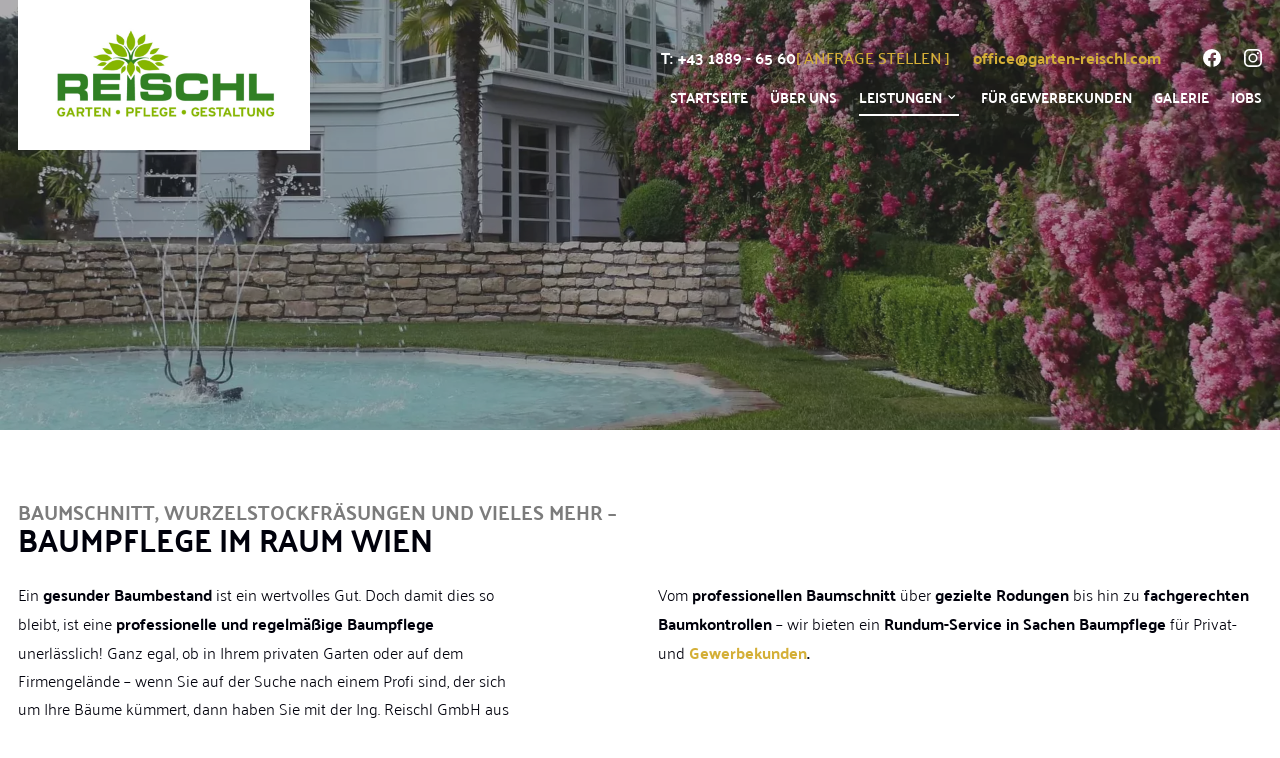

--- FILE ---
content_type: text/html; charset=UTF-8
request_url: https://www.garten-reischl.com/uebersicht/baumpflege
body_size: 8096
content:
<!DOCTYPE html>
<html lang="de" data-fw-version="1.5" data-privacy-control="center backdrop dark">
<head>
  <meta charset="utf-8">
  <title>Baumpflege in Wien | Baumschnitt, Wurzelstockfräsungen &amp; Co.</title>
        <meta name="description" content="Vom professionellen Baumschnitt über gezielte Rodungen bis zu fachgerechten Baumkontrollen – wir bieten einen Rundum-Service in Sachen Baumpflege.">
        <meta property="og:title" content="Baumpflege in Wien | Baumschnitt, Wurzelstockfräsungen &amp; Co.">
        <meta property="og:description" content="Vom professionellen Baumschnitt über gezielte Rodungen bis zu fachgerechten Baumkontrollen – wir bieten einen Rundum-Service in Sachen Baumpflege.">
        <meta property="og:type" content="website">
        <meta property="og:url" content="https://www.garten-reischl.com">
        <meta property="og:image" content="/images/social_branding.png">
        <meta property="og:site_name" content="Ing. Reischl GmbH">  <meta name="author" content="Ing. Reischl GmbH">
  <meta name="viewport" content="width=device-width, height=device-height, initial-scale=1.0, user-scalable=0">
  <meta name="thumbnail" content="/images/social_branding.png">
  <meta name="theme-color" content="#328735">
  <meta name="format-detection" content="telephone=no">
  <link rel="canonical" href="https://www.garten-reischl.com/uebersicht/baumpflege">
  <!-- Fav Icon -->
  <link rel="icon" href="/favicon.ico" type="image/x-icon">
  <!-- Styles -->
  <link rel="stylesheet" href="/css/styles.css?v=1769083018" media="screen">
  <link rel="stylesheet" href="/css/print.css?v=1769083018" media="print">
<script type="application/json" data-translations>{"Form data is not valid!":"Formulardaten sind ung\u00fcltig!","FORM_SUBMISSION_ERROR":"Die E-Mail wurde nicht gesendet, weil die folgenden Fehler aufgetreten sind:","FORM_SUBMISSION_SUCCESS":"E-Mail erfolgreich gesendet","Calculate route":"Route berechnen","The field is required":"Dieses Feld ist erforderlich","Invalid email address":"Die E-Mail-Adresse ist ung\u00fcltig","privacyPolicy_not_accepted":"Das Feld Datenschutzerkl\u00e4rung ist obligatorisch"}</script><script type="text/javascript">(function (root) {
    let translations;

    root.__ = function (message) {
        if (translations === (void 0)) {
            let el = document.querySelector('script[data-translations]');

            try {
                translations = JSON.parse(el.textContent);
            } catch (e) {
                translations = {};
            }
        }

        return message in translations ? translations[message] : message;
    };
})(window);</script></head>
<body class="sub-page-template no-js lang-de Leistungen Leistungen-Baumpflege Baumpflege uebersicht uebersicht-baumpflege" style="opacity:0">
  <input type="checkbox" id="navi-toggled">
  <a href="#content" tabindex="1" title="Navigation überspringen" class="btn-focus">Navigation überspringen</a>
  <a href="/sitemap" tabindex="1" title="Sitemap anzeigen" rel="nofollow, noindex" class="btn-focus">Sitemap anzeigen</a>
  <div class="first-level" id="navigation">
    <nav>
      <div style="background-size: cover;" class="cms-container-el default-container">
<div class="cms-newsfeed">
<div style="background-size: cover;" class="cms-container-el">
<div style="background-size: cover;" class="cms-container-el mainNaviHolder">
<div class="row stretch start">
<div class="col huge-8 huge-prefix-4 giant-8 giant-prefix-4 large-9 large-prefix-3">
<div class="cms-html">
<div class="topBar">
    <span class="phone1"><a href="tel:+4318896560" title="Jetzt telefonisch Kontakt mit Ing. Reischl GmbH in 1230 Wien aufnehmen" class="phone" data-event-type="click" data-event-name="Click To Call">+43 1889 - 65 60</a></span>
    <a title="Garten- und Landschaftsbau in Ing. Reischl GmbH| Wien | Übersicht" class="cms-button btn bnt-navi" href="/kontakt/" target="_self">
        <span class="prefix .needs-padding"></span>Anfrage stellen<span class="suffix no-margin"></span>
    </a>
    <span><a href="//www.garten-reischl.com" class="escape email" title="Schreiben Sie Ing. Reischl GmbH in 1230 Wien eine E-Mail." data-email="{&quot;name&quot;:&quot;office&quot;,&quot;host&quot;:&quot;garten-reischl.com&quot;}">office<span class="escape">∂</span>garten-reischl.com</a></span>
    <span class="fbook"><a class="facebook" href="https://www.facebook.com/Gartengestaltung.Reischl" title="Besuchen Sie uns auf Facebook"></a></span>
    <span class="insta"><a class="insta" href="https://www.instagram.com/ing.reischl_gmbh/" title="Besuchen Sie uns auf Instagram"></a></span>
</div></div>
<div class="cms-navi navi-main" id="navi-main">
<ul class="navi">
<li class="index">
<a title="Gartengestaltung Ing.Reisch GmbH in Wien | Gartengestaltung und Gartenpflege" class="index" href="/" target="_self">
Startseite</a>
</li>
<li class="ueber-uns">
<a title="Gartengestaltung Ing.Reisch GmbH in Wien | Ing. Reischl GmbH" class="ueber-uns" href="/ueber-uns" target="_self">
Über uns</a>
</li>
<li class="uebersicht active has-sub">
<a title="Gartengestaltung Ing.Reisch GmbH in Wien | Ing. Reischl GmbH | Unsere Leistungen" class="uebersicht active" href="/uebersicht/" target="_self">
Leistungen</a>
<ul class="sub">
<li class="uebersicht-gartenbau-und-gartenplanung">
<a title="Gartengestaltung und Gartenplanung in Wien | Ing. Reischl GmbH" class="uebersicht-gartenbau-und-gartenplanung" href="/uebersicht/gartenbau-und-gartenplanung" target="_self">
Gartengestaltung &amp; Gartenplanung</a>
</li>
<li class="uebersicht-gartenpflege">
<a title="Gartenpflege in Wien und Umgebung | Rasenmähen und Heckenschnitt" class="uebersicht-gartenpflege" href="/uebersicht/gartenpflege" target="_self">
Gartenpflege</a>
</li>
<li class="uebersicht-landschaftsbau-und-landschaftsplanung">
<a title="Landschaftsgestaltung und Landschaftsbau in Wien und Umgebung" class="uebersicht-landschaftsbau-und-landschaftsplanung" href="/uebersicht/landschaftsbau-und-landschaftsplanung" target="_self">
Landschaftsgestaltung &amp; Landschaftsplanung</a>
</li>
<li class="uebersicht-rollrasen">
<a title="Rollrasen in Wien kaufen und verlegen lassen | Ing. Reischl GmbH" class="uebersicht-rollrasen" href="/uebersicht/rollrasen" target="_self">
Rollrasen/Fertigrasen</a>
</li>
<li class="uebersicht-bewaesserungsanlagen">
<a title="Bewässerungsanlagen | Gartenbewässerung in Wien" class="uebersicht-bewaesserungsanlagen" href="/uebersicht/bewaesserungsanlagen" target="_self">
Bewässerungsanlagen</a>
</li>
<li class="uebersicht-smart-gardening">
<a title="Automatische Bewässerung im Raum Wien | Smart Gardening" class="uebersicht-smart-gardening" href="/uebersicht/smart-gardening" target="_self">
Mähroboter</a>
</li>
<li class="uebersicht-erdarbeiten-und-baggerarbeiten">
<a title="Erdarbeiten und Baggerarbeiten im Raum Wien" class="uebersicht-erdarbeiten-und-baggerarbeiten" href="/uebersicht/erdarbeiten-und-baggerarbeiten" target="_self">
Erdarbeiten &amp; Geländemodellierung</a>
</li>
<li class="uebersicht-pflasterarbeiten">
<a title="Pflasterarbeiten Ing. Reischl GmbH in Wien | Gehwege und Einfahrten" class="uebersicht-pflasterarbeiten" href="/uebersicht/pflasterarbeiten" target="_self">
Pflasterarbeiten</a>
</li>
<li class="uebersicht-terrassenbau">
<a title="Terrassenbau in Wien mit Pflaster oder Naturstein" class="uebersicht-terrassenbau" href="/uebersicht/terrassenbau" target="_self">
Terrassenbau</a>
</li>
<li class="uebersicht-zaunbau">
<a title="Zaunbau in Wien | Gartenzaun mit Sichtschutz" class="uebersicht-zaunbau" href="/uebersicht/zaunbau" target="_self">
Zaunbau</a>
</li>
<li class="uebersicht-treppenbau">
<a title="Treppenbau in Wien | Ing. Reischl GmbH ist Ihr Profi" class="uebersicht-treppenbau" href="/uebersicht/treppenbau" target="_self">
Treppenbau</a>
</li>
<li class="uebersicht-natursteinarbeiten">
<a title="Natursteinarbeiten vom Profi in Wien | Ing. Reischl GmbH" class="uebersicht-natursteinarbeiten" href="/uebersicht/natursteinarbeiten" target="_self">
Natursteinarbeiten</a>
</li>
<li class="uebersicht-baumpflege active">
<a title="Baumpflege in Wien | Baumschnitt, Wurzelstockfräsungen &amp; Co." class="uebersicht-baumpflege active" href="/uebersicht/baumpflege" target="_self">
Baumpflege</a>
</li>
<li class="uebersicht-baumfaellungen-und-rodungsansuchen">
<a title="Gehölzrodungen - Baumfällung – Wurzelstockfräsung – Landschaftsrodung und mehr im Raum Wien" class="uebersicht-baumfaellungen-und-rodungsansuchen" href="/uebersicht/baumfaellungen-und-rodungsansuchen" target="_self">
Gehölzrodungen - Baumfällung – Wurzelstockfräsung – Landschaftsrodung</a>
</li>
<li class="uebersicht-neupflanzungen-und-ersatzpflanzungen">
<a title="Rodungsansuchen &amp; Ersatzpflanzung vom Profi aus Wien" class="uebersicht-neupflanzungen-und-ersatzpflanzungen" href="/uebersicht/neupflanzungen-und-ersatzpflanzungen" target="_self">
Rodungsansuchen &amp; Ersatzpflanzung</a>
</li>
</ul>
</li>
<li class="fuer-gewerbekunden">
<a title="Gartengestaltung Ing.Reisch GmbH für Gewerbekunden im Raum Wien" class="fuer-gewerbekunden" href="/fuer-gewerbekunden" target="_self">
Für Gewerbekunden</a>
</li>
<li class="galerie">
<a title="Gartengestaltung Ing.Reisch GmbH Ing. Reischl GmbH| Wien | Galerie" class="galerie" href="/galerie" target="_self">
Galerie</a>
</li>
<li class="jobs">
<a title="Gartenfacharbeiter in Wien gesucht | Jobs im GaLaBau" class="jobs" href="/jobs/" target="_self">
Jobs</a>
</li>
<li class="kontakt">
<a title="Ihr Kontakt zu uns | Ing. Reischl GmbH aus Wien" class="kontakt" href="/kontakt/" target="_self">
Kontakt</a>
</li>
<li class="datenschutzerklaerung">
<a title="Verarbeitung von Informationen &amp; Daten bei Ing. Reischl GmbH" class="datenschutzerklaerung" href="/datenschutzerklaerung" target="_self">
Datenschutzerklärung</a>
</li>
<li class="impressum">
<a title="Ing. Reischl GmbH, 1230 Wien | Impressum" class="impressum" href="/impressum" target="_self">
Impressum</a>
</li>
</ul>
</div>
</div>
</div>
</div>
</div>
</div>
</div>
    </nav>
  </div>
  <div id="page-wrap">
    <header id="header">
      <div style="background-size: cover;" class="cms-container-el default-container">
<div class="row stretch start">
<div class="col">
<div style="background-size: cover;" class="cms-container-el brandingHolder">
<figure style="width: 100%; height: auto;" class="cms-image lightbox-zoom-image">
<a title="Ing. Reischl GmbH" class="branding" href="/" target="_self">
<img alt="Ing. Reischl GmbH" decoding="async" src="/upload/large/large_642172b0f41fe7d13cfda532_f617bcc6491bbaf709a3c9520f358437361038c768eb1535b83bf55adf22b770_642172c2.png" width="250" height="104">
</a>
</figure>
</div>
</div>
</div>
<div class="cms-newsfeed">
<div style="background-size: cover;" class="cms-container-el">
<div style="background-size: cover;" class="cms-container-el sliderContainer">
<div class="row stretch start">
<div class="col large-9 large-prefix-3 huge-7 huge-prefix-5 giant-8 giant-prefix-4 tiny-10 tiny-prefix-1 tiny-suffix-1 medium-12 medium-prefix-0 medium-suffix-0 small-12 small-prefix-0 small-suffix-0">
<div style="background-size: cover;" data-lazy-animation="fade-left" data-lazy-animation-delay="250" class="cms-container-el sliderHolder">
<div class="cms-container-el swiper-buttons-holder recognitionButtons">
<div class="cms-container-el swiper-button-prev">
</div>
<div class="cms-container-el swiper-button-next">
</div>
</div>
<div style="background-size: cover;" class="cms-container-el swiper-container headerTeaserSlider">
<div style="background-size: cover;" class="cms-container-el swiper-wrapper">
<div style="background-size: cover;" class="cms-container-el swiper-slide slide01">
<div style="background-size: cover;" class="cms-container-el flexContainer">
<div style="background-size: cover;" class="cms-container-el iconbgHolder">
<div style="background-size: cover;" class="cms-container-el icon icon-contain">
</div>
</div>
<div style="background-size: cover;" class="cms-container-el textHolder needs-margin2">
<div class="cms-article">

<p><span class="title">Baumpflege</span></p>
<p class="text">Vom professionellen Baumschnitt über Rodungen bis zu fachgerechten Baumkontrollen – wir bieten einen Rundum-Service in Sachen Baumpflege. Lassen Sie sich von unserem umfassenden Service-Angebot überzeugen!</p>
</div>
<a title="Baumpflege in Wien | Baumschnitt, Wurzelstockfräsungen &amp; Co." class="cms-button btn" href="/uebersicht/baumpflege" target="_self">
<span class="prefix"></span>mehr erfahren<span class="suffix"></span></a>
</div>
</div>
</div>
<div style="background-size: cover;" class="cms-container-el swiper-slide slide02">
<div style="background-size: cover;" class="cms-container-el flexContainer">
<div style="background-size: cover;" class="cms-container-el iconbgHolder">
<div style="background-size: cover;" class="cms-container-el icon icon-contain">
</div>
</div>
<div style="background-size: cover;" class="cms-container-el textHolder">
<div class="cms-article">

<p><span class="title">Rodungsansuchen &amp; Ersatzpflanzung</span></p>
<p class="text">Wenn eine Baumfällung, ein Rodungsansuchen, Grundstücksrodungen oder Wurzelfräsungen durchgeführt werden sollen, übernehmen wir das für Sie! Mit unserer Erfahrung sind wir der optimale Ansprechpartner für Sie.</p>
</div>
<a title="Rodungsansuchen &amp; Ersatzpflanzung vom Profi aus Wien" class="cms-button btn" href="/uebersicht/neupflanzungen-und-ersatzpflanzungen" target="_self">
<span class="prefix"></span>mehr erfahren<span class="suffix"></span></a>
</div>
</div>
</div>
<div style="background-size: cover;" class="cms-container-el swiper-slide slide03">
<div style="background-size: cover;" class="cms-container-el flexContainer">
<div style="background-size: cover;" class="cms-container-el iconbgHolder">
<div style="background-size: cover;" class="cms-container-el icon icon-contain">
</div>
</div>
<div style="background-size: cover;" class="cms-container-el textHolder needs-margin">
<div class="cms-article">

<p><span class="title">Mähroboter</span></p>
<p class="text">Steuern Sie die Gartenpflege mit Ihrem Handy oder Tablet! <br>Unsere Experten für Garten- und Landschaftsgestaltung stehen Ihnen zu den Themen Bewässerungsanlagen und Mährobotern mit Rat und Tat zur Seite!</p>
</div>
<a title="Automatische Bewässerung im Raum Wien | Smart Gardening" class="cms-button btn" href="/uebersicht/smart-gardening" target="_self">
<span class="prefix"></span>mehr erfahren<span class="suffix"></span></a>
</div>
</div>
</div>
</div>
</div>
</div>
</div>
</div>
</div>
</div>
</div>
<div class="cms-newsfeed">
<div style="background-size: cover;" class="cms-container-el">
<div style="background-size: cover;" class="cms-container-el imageHolder">
<figure class="cms-image lightbox-zoom-image">
<picture>
<source media="(max-width:640px)" srcset="/upload/small/0-rw128-323-large-x2-lb67wr8zkd_small_x1_nCNSG_qFl2.webp 1x, /upload/small/0-rw128-323-large-x2-lb67wr8zkd_small_x2_gWZfc2PoDt.webp 2x" type="image/webp">
<source media="(max-width:640px)" srcset="/upload/small/0-rw128-323-large-x2-lb67wr8zkd_small_2wx_2msgE0.jpg" type="image/jpg">
<source media="(max-width:760px)" srcset="/upload/medium/0-rw128-323-large-x2-lb67wr8zkd_medium_x1_f6gbPDLcXN.webp 1x, /upload/medium/0-rw128-323-large-x2-lb67wr8zkd_medium_x2_UijDn75qfE.webp 2x" type="image/webp">
<source media="(max-width:760px)" srcset="/upload/medium/0-rw128-323-large-x2-lb67wr8zkd_medium__ozA9XlZD5.jpg" type="image/jpg">
<source media="(min-width:760px)" srcset="/upload/large/0-rw128-323-large-x2-lb67wr8zkd_large_x1_TLc9n0iBOP.webp 1x, /upload/large/0-rw128-323-large-x2-lb67wr8zkd_large_x2_dtuLae6YVs.webp 2x" type="image/webp">
<source media="(min-width:760px)" srcset="/upload/large/0-rw128-323-large-x2-lb67wr8zkd_large_0rksj3k5Ks.jpg" type="image/jpg">
<img src="/upload/large/0-rw128-323-large-x2-lb67wr8zkd_large_0rksj3k5Ks.jpg" alt="Haus mit Springbrunnen und Garten" decoding="async">
</picture>
</figure>
</div>
</div>
</div>
</div>
    </header>
    <main id="content">
      <div style="background-size: cover;" data-lazy-animation="fade-right" class="cms-container-el default-container">
<div style="background-size: cover;" class="cms-container-el default-container">
<div style="background-size: cover;" class="cms-container-el inner-content-container">
<div class="row stretch start">
<div class="col">
<div class="row stretch start">
<div class="col">
<h1 class="cms-title">
<span>Baumschnitt, Wurzelstockfräsungen und vieles mehr –</span> Baumpflege im Raum Wien<span></span><span></span></h1>
</div>
<div class="col large-5 large-suffix-1">
<div class="cms-article">

<p>Ein<strong> gesunder Baumbestand</strong> ist ein wertvolles Gut. Doch damit dies so bleibt, ist eine<strong> professionelle und regelmäßige Baumpflege</strong> unerlässlich! Ganz egal, ob in Ihrem privaten Garten oder auf dem Firmengelände – wenn Sie auf der Suche nach einem Profi sind, der sich um Ihre Bäume kümmert, dann haben Sie mit der Ing. Reischl GmbH aus Wien den richtigen Ansprechpartner gefunden.</p>
</div>
</div>
<div class="col large-6">
<div class="cms-article">

<p>Vom <strong>professionellen Baumschnitt</strong> über <strong>gezielte Rodungen</strong> bis hin zu<strong> fachgerechten Baumkontrollen</strong> – wir bieten ein<strong> Rundum-Service in Sachen Baumpflege </strong>für Privat- und <strong><a href="/fuer-gewerbekunden" title="Gartengestaltung Ing.Reisch GmbH für Gewerbekunden im Raum Wien Gewerbekunden" target="_self">Gewerbekunden</a>.</strong></p>
</div>
</div>
</div>
</div>
</div>
</div>
<div class="row stretch start">
<div class="col">
<div class="cms-html">
<div class="hr"></div></div>
</div>
</div>
<div style="background-size: cover;" class="cms-container-el inner-content-container">
<div class="row stretch start">
<div class="col">
<div class="row stretch start">
<div class="col">
<h2 class="cms-title">
<span>Baumpflege mit dem Garten- und Landschaftsgestaltungs-Fachbetrieb –</span> Service für Privat- und Gewerbekunden</h2>
</div>
<div class="col large-5 large-suffix-1">
<div class="cms-article">

<p>Wenn Sie in Ihrem Garten auf einen gesunden Baumbestand blicken, dann können Sie stolz darauf sein. Damit die Bäume auch weiterhin gesund bleiben, bedarf es bei der Baumpflege nicht nur <strong>viel Gespür</strong>, sondern auch <strong>Erfahrung </strong>und das <strong>entsprechende Gerät</strong>. All das können Sie von unseren Garten- und Landschaftsgestaltern erwarten. So können wir Ihnen von der <strong>Neuanpflanzung </strong>über den <strong>Baumschnitt </strong>bis zur <strong>Rodung </strong>alles aus einer Hand anbieten. Lehnen Sie sich zurück und entspannen Sie im Schatten Ihrer Bäume, derweil kümmern wir uns um:</p>
<ul>
<li>professionellen Baumschnitt</li>
<li>Jungbaumpflege</li>
<li>Einreichung von Rodungsansuchen</li>
<li>Rodungen und Ersatzpflanzungen</li>
<li>Wurzelstockfräsungen</li>
</ul>
</div>
</div>
<div class="col large-6">
<div class="cms-article">

<p>Auch auf vielen Firmengeländen gibt es Bäume, die die <strong>entsprechende Baumpflege </strong>benötigen. Daher bieten wir auch unseren Gewerbekunden ein umfassendes Service, kümmern uns aber auch um die <strong>behördlichen Wege</strong>, wenn es zu einer Rodung kommt. Mit viel Erfahrung, Know-how und starken Geräte sind wir Ihre Adresse für:</p>
<ul>
<li>Baumkontrolle – professionelle Zustandsbeurteilung von Bäumen</li>
<li>Baumschnitt – Totholzentfernung, Kroneneinkürzung, Kronenpflege etc.</li>
<li>Jungbaumpflege</li>
<li>Einreichung von Rodungsansuchen</li>
<li>Rodungen und Ersatzpflanzungen</li>
<li>Wurzelstockfräsungen</li>
</ul>
</div>
</div>
</div>
</div>
</div>
</div>
<div class="row inner-content-container stretch start">
<div class="col">
<div class="cms-html">
<div class="hr"></div></div>
</div>
</div>
<div style="background-size: cover;" class="cms-container-el inner-content-container">
<div class="row stretch start">
<div class="col">
<div class="row stretch start">
<div class="col">
<h3 class="cms-title">
<span>Wir beantworten Ihre Fragen zum </span>Thema Baumschnitt und Co.<span></span></h3>
</div>
<div class="col large-5 large-suffix-1">
<div class="cms-article">

<p>Haben wir Sie überzeugt und sollen auch für Sie die Baumpflege übernehmen? Gerne sorgen wir auch bei Ihrem Baumstand für die entsprechende Pflege!&nbsp;</p>
</div>
</div>
<div class="col large-6">
<div class="cms-article">

<p>Rufen Sie uns an oder schicken Sie uns eine Nachricht, um einen Beratungstermin mit uns zu vereinbaren – wir freuen uns auf Ihre Anfrage!</p>
</div>
</div>
</div>
</div>
</div>
</div>
</div>
</div>
<script>var cssData = {
    'image-path':            '"../images/" !default',
    'base-font-size':        '16px',
    'base-line-height':      '28px',
    'h1-size':               '56px',
    'h2-size':               '40px',
    'h3-size':               '36px',
    'h4-size':               '32px',
    'h5-size':               '24px',
    'h6-size':               '20px',
    'main-font':             'Palanquin, sans-serif',
    'display-font':          '"Palanquin", sans-serif',
    'icon-font':             'icomoon',
    'colors': {
        'primary':          '#D4AF37',
        'secondary':        '#328735',
        'light':            '#fff',
        'medium':           '#F2F2F0',
        'lightdark':        '#7C7C7C',
        'dark':             '#00010B',
        'darker':           '#3A3A3A',
        'border':           '#bbb',
        'alert':            '#D85D00'
    },
    'giantDistance': '125px',
    'mediumDistance': '100px',
    'smallDistance': '70px',
    'base-gap':             '18px',
    'rowMaxWidth':          '1620px',
    /* columnCount is required for cms4 for legacy reasons */
    'columnCount':          12,
    'column-count':         '$columnCount',
    'base-border':          '1px solid $border',
    'base-box-shadow':      '0px 5px 10px 0px $medium',
    'outline':              '1px dotted $alert',
    'bpContext':            '16px',
    'hide-text-direction':  'right',
    'icon-map': {
        'times':            '"×"',
        'minus':            '"-"',
        'angle-right':      '"❯"',
        'plus':             '"+"',
        'angle-up':         '"↑"',
        'exclamation':      '"!"',
        'pdf':              '\\e900',
        'arrow-right':      '\\e901',
        'arrow-left':       '\\e902',
        'arrow-down':       '\\e903',
        'hand':             '\\e9fb',
        'mobile':             '\\ea4b',
        'pencil':             '\\ea7a',
        'phone':             '\\ea81',

    },
    'gridMap': {
        'default': {
            'width':        '0px',
            'cols':         [1,2,3,4,5,6,7,8,9,10,11,12,'auto'],
            'prefix':       [0,1,2,3,4,5,6,7,8,9,10,11,12],
            'suffix':       [0,1,2,3,4,5,6,7,8,9,10,11,12],
            'start':        ['justify-content:flex-start'],
            'center':       ['justify-content:center'],
            'end':          ['justify-content:flex-end'],
            'between':      ['justify-content:space-between'],
            'around':       ['justify-content:space-around'],
            'top':          ['align-items:flex-start'],
            'middle':       ['align-items:center'],
            'baseline':     ['align-items:flex-baseline'],
            'bottom':       ['align-items:flex-end'],
            'stretch':      ['align-items:stretch'],
            'reverse':      ['flex-direction:row-reverse'],
            'forward':      ['flex-direction:row'],
            'first':        ['order:-1'],
            'last':         ['order:1'],
            'unset':        ['order:0']
        },
        'tiny': {
            'width':        '480px',
            'cols':         [1,2,3,4,5,6,7,8,9,10,11,12,'auto'],
            'prefix':       [0,1,2,3,4,5,6,7,8,9,10,11,12],
            'suffix':       [0,1,2,3,4,5,6,7,8,9,10,11,12],
            'start':        ['justify-content:flex-start'],
            'center':       ['justify-content:center'],
            'end':          ['justify-content:flex-end'],
            'between':      ['justify-content:space-between'],
            'around':       ['justify-content:space-around'],
            'top':          ['align-items:flex-start'],
            'middle':       ['align-items:center'],
            'baseline':     ['align-items:flex-baseline'],
            'bottom':       ['align-items:flex-end'],
            'stretch':      ['align-items:stretch'],
            'reverse':      ['flex-direction:row-reverse'],
            'forward':      ['flex-direction:row'],
            'first':        ['order:-1'],
            'last':         ['order:1'],
            'unset':        ['order:0']
        },
        'small': {
            'width':        '640px',
            'cols':         [1,2,3,4,5,6,7,8,9,10,11,12,'auto'],
            'prefix':       [0,1,2,3,4,5,6,7,8,9,10,11,12],
            'suffix':       [0,1,2,3,4,5,6,7,8,9,10,11,12],
            'start':        ['justify-content:flex-start'],
            'center':       ['justify-content:center'],
            'end':          ['justify-content:flex-end'],
            'between':      ['justify-content:space-between'],
            'around':       ['justify-content:space-around'],
            'top':          ['align-items:flex-start'],
            'middle':       ['align-items:center'],
            'baseline':     ['align-items:flex-baseline'],
            'bottom':       ['align-items:flex-end'],
            'stretch':      ['align-items:stretch'],
            'reverse':      ['flex-direction:row-reverse'],
            'forward':      ['flex-direction:row'],
            'first':        ['order:-1'],
            'last':         ['order:1'],
            'unset':        ['order:0']
        },
        'medium': {
            'width':        '760px',
            'cols':         [1,2,3,4,5,6,7,8,9,10,11,12,'auto'],
            'prefix':       [0,1,2,3,4,5,6,7,8,9,10,11,12],
            'suffix':       [0,1,2,3,4,5,6,7,8,9,10,11,12],
            'start':        ['justify-content:flex-start'],
            'center':       ['justify-content:center'],
            'end':          ['justify-content:flex-end'],
            'between':      ['justify-content:space-between'],
            'around':       ['justify-content:space-around'],
            'top':          ['align-items:flex-start'],
            'middle':       ['align-items:center'],
            'baseline':     ['align-items:flex-baseline'],
            'bottom':       ['align-items:flex-end'],
            'stretch':      ['align-items:stretch'],
            'reverse':      ['flex-direction:row-reverse'],
            'forward':      ['flex-direction:row'],
            'first':        ['order:-1'],
            'last':         ['order:1'],
            'unset':        ['order:0']
        },
        'large': {
            'width':        '992px',
            'cols':         [1,2,3,4,5,6,7,8,9,10,11,12,'auto'],
            'prefix':       [0,1,2,3,4,5,6,7,8,9,10,11,12],
            'suffix':       [0,1,2,3,4,5,6,7,8,9,10,11,12],
            'start':        ['justify-content:flex-start'],
            'center':       ['justify-content:center'],
            'end':          ['justify-content:flex-end'],
            'between':      ['justify-content:space-between'],
            'around':       ['justify-content:space-around'],
            'top':          ['align-items:flex-start'],
            'middle':       ['align-items:center'],
            'baseline':     ['align-items:flex-baseline'],
            'bottom':       ['align-items:flex-end'],
            'stretch':      ['align-items:stretch'],
            'reverse':      ['flex-direction:row-reverse'],
            'forward':      ['flex-direction:row'],
            'first':        ['order:-1'],
            'last':         ['order:1'],
            'unset':        ['order:0']
        },
        'giant': {
            'width':        '1200px',
            'cols':         [1,2,3,4,5,6,7,8,9,10,11,12,'auto'],
            'prefix':       [0,1,2,3,4,5,6,7,8,9,10,11,12],
            'suffix':       [0,1,2,3,4,5,6,7,8,9,10,11,12],
            'start':        ['justify-content:flex-start'],
            'center':       ['justify-content:center'],
            'end':          ['justify-content:flex-end'],
            'between':      ['justify-content:space-between'],
            'around':       ['justify-content:space-around'],
            'top':          ['align-items:flex-start'],
            'middle':       ['align-items:center'],
            'baseline':     ['align-items:flex-baseline'],
            'bottom':       ['align-items:flex-end'],
            'stretch':      ['align-items:stretch'],
            'reverse':      ['flex-direction:row-reverse'],
            'forward':      ['flex-direction:row'],
            'first':        ['order:-1'],
            'last':         ['order:1'],
            'unset':        ['order:0']
        },
        'huge': {
            'width':        '1364px',
            'cols':         [1,2,3,4,5,6,7,8,9,10,11,12,'auto'],
            'prefix':       [0,1,2,3,4,5,6,7,8,9,10,11,12],
            'suffix':       [0,1,2,3,4,5,6,7,8,9,10,11,12],
            'start':        ['justify-content:flex-start'],
            'center':       ['justify-content:center'],
            'end':          ['justify-content:flex-end'],
            'between':      ['justify-content:space-between'],
            'around':       ['justify-content:space-around'],
            'top':          ['align-items:flex-start'],
            'middle':       ['align-items:center'],
            'baseline':     ['align-items:flex-baseline'],
            'bottom':       ['align-items:flex-end'],
            'stretch':      ['align-items:stretch'],
            'reverse':      ['flex-direction:row-reverse'],
            'forward':      ['flex-direction:row'],
            'first':        ['order:-1'],
            'last':         ['order:1'],
            'unset':        ['order:0']
        },
        'full': {
            'width':        '1520px',
            'cols':         [1,2,3,4,5,6,7,8,9,10,11,12,'auto'],
            'prefix':       [0,1,2,3,4,5,6,7,8,9,10,11,12],
            'suffix':       [0,1,2,3,4,5,6,7,8,9,10,11,12],
            'start':        ['justify-content:flex-start'],
            'center':       ['justify-content:center'],
            'end':          ['justify-content:flex-end'],
            'between':      ['justify-content:space-between'],
            'around':       ['justify-content:space-around'],
            'top':          ['align-items:flex-start'],
            'middle':       ['align-items:center'],
            'baseline':     ['align-items:flex-baseline'],
            'bottom':       ['align-items:flex-end'],
            'stretch':      ['align-items:stretch'],
            'reverse':      ['flex-direction:row-reverse'],
            'forward':      ['flex-direction:row'],
            'first':        ['order:-1'],
            'last':         ['order:1'],
            'unset':        ['order:0']
        },
        'cut': {
            'width':        '$rowMaxWidth',
            'cols':         [1,2,3,4,5,6,7,8,9,10,11,12,'auto'],
            'prefix':       [0,1,2,3,4,5,6,7,8,9,10,11,12],
            'suffix':       [0,1,2,3,4,5,6,7,8,9,10,11,12],
            'start':        ['justify-content:flex-start'],
            'center':       ['justify-content:center'],
            'end':          ['justify-content:flex-end'],
            'between':      ['justify-content:space-between'],
            'around':       ['justify-content:space-around'],
            'top':          ['align-items:flex-start'],
            'middle':       ['align-items:center'],
            'baseline':     ['align-items:flex-baseline'],
            'bottom':       ['align-items:flex-end'],
            'stretch':      ['align-items:stretch'],
            'reverse':      ['flex-direction:row-reverse'],
            'forward':      ['flex-direction:row'],
            'first':        ['order:-1'],
            'last':         ['order:1'],
            'unset':        ['order:0']
        },
    }
}
</script><script>window.addEventListener('DOMContentLoaded', e => {
    async function waitForPrivacyControl() {
        return new Promise(resolve => {
            let intvl = setInterval(() => {
                if ("privacyCtrl" in window) {
                    resolve(window.privacyCtrl)
                    clearInterval(intvl)
                }

                if ("privacyControl" in window) {
                    resolve(window.privacyControl)
                    clearInterval(intvl)
                }
            }, 500)
        })
    }

    waitForPrivacyControl().then(instance => {
        if(instance.version && instance.version.substring(0,1) == "3") {
            instance.addService('curator')
        } else {
            instance.addService(
                {
                    'curator': {
                        type: 'script',
                        name: 'Tool zur Einbindung von Social Media Inhalten',
                        provider: 'Curator Group',
                        l10n: {
                            de: {
                                description: 'Bei der Nutzung dieses Dienstes werden zum Zweck der Einbindung von Social Media Inhalten Daten an den genannten Anbieter übermittelt. Außerdem ist es wahrscheinlich, dass dieser Anbieter Daten (z. B. Cookies) auf Ihrem Gerät speichert.',
                                policy: 'https://curator.io/privacy-policy'
                            },
                            en: {
                                description: 'When using this service, data is transmitted to the named provider for the purpose of integrating social media content. It is also likely that this provider stores data (e.g. cookies) on your device.',
                                policy: 'https://curator.io/privacy-policy'
                            }
                        },
                        forceReload: true
                    }
                }
            )
        }
    })
})</script>
      <!-- start of example content -->
     
      <!-- end of example content -->
    </main>
    <footer id="footer">
      <div style="background-size: cover;" class="cms-container-el default-container">
<div class="cms-newsfeed">
<div style="background-size: cover;" class="cms-container-el">
<div style="background-size: cover;" class="cms-container-el footerHolder">
<div class="row stretch start">
<div class="col large-6 full-7 huge-6">
<div style="background-size: cover;" class="cms-container-el infoHolder">
<div class="cms-article companyTitle">

<p>Ing. Reischl GmbH</p>
</div>
<div style="background-size: cover;" class="cms-container-el flexContainer">
<div class="cms-article locationInfo space">

<p><span>Rudolf Waisenhorngasse 128 <span>1230 Wien</span></span></p>
</div>
<div style="margin-left:5px; margin-right: 20px; margin-bottom: 20px;" class="cms-article contactInfo space">

<p><span> <a href="tel:+4318896560" title="Jetzt telefonisch Kontakt mit Ing. Reischl GmbH in 1230 Wien aufnehmen" class="phone" data-event-type="click" data-event-name="Click To Call">+43 1889 - 65 60</a> </span> <span><a href="//www.garten-reischl.com" class="escape email" title="Schreiben Sie Ing. Reischl GmbH in 1230 Wien eine E-Mail." data-email="{&quot;name&quot;:&quot;office&quot;,&quot;host&quot;:&quot;garten-reischl.com&quot;}">office<span class="escape">∂</span>garten-reischl.com</a></span></p>
</div>
<div class="cms-article socialInfo space">

<p><span> <a class="facebook" href="https://www.facebook.com/Gartengestaltung.Reischl/" title="Besuchen Sie uns auf Facebook">Facebook</a> </span> <span> <a class="insta" href="https://www.instagram.com/ing.reischl_gmbh/" title="Besuchen Sie uns auf Instagram">Instagram</a> </span></p>
</div>
</div>
</div>
<div style="background-size: cover;" class="cms-container-el naviHolder">
<div class="cms-navi">
<ul class="navi navi-add">
<li class="index">
<a title="Gartengestaltung Ing.Reisch GmbH in Wien | Gartengestaltung und Gartenpflege" class="index" href="/" target="_self">
Startseite</a>
</li>
<li class="jobs">
<a title="Gartenfacharbeiter in Wien gesucht | Jobs im GaLaBau" class="jobs" href="/jobs/" target="_self">
Jobs</a>
</li>
<li class="kontakt">
<a title="Ihr Kontakt zu uns | Ing. Reischl GmbH aus Wien" class="kontakt" href="/kontakt/" target="_self">
Kontakt</a>
</li>
<li class="impressum">
<a title="Ing. Reischl GmbH, 1230 Wien | Impressum" class="impressum" href="/impressum" target="_self">
Impressum</a>
</li>
<li class="datenschutzerklaerung">
<a title="Verarbeitung von Informationen &amp; Daten bei Ing. Reischl GmbH" class="datenschutzerklaerung" href="/datenschutzerklaerung" target="_self">
Datenschutzerklärung</a>
</li>
</ul>
</div>
</div>
</div>
</div>
<div style="background-size: cover;" class="cms-container-el mapHolder">
<div style="width: 100%;" class="cms-map">
<div data-route-planner>
<iframe style="width: 100%;" data-iframe="googlemaps" title="Karte" data-map-el-lazy-load data-src="https://www.google.com/maps/embed/v1/place?key=AIzaSyCL16T3evFhuQOfX2a9Wtv7u7hfcTSGnGY&amp;zoom=14&amp;q=Ing.%2BReischl%2BGmbH%2C%2BRudolf%2BWaisenhorngasse%2B128%2C%2B1230%2BWien" allowfullscreen></iframe></div>
</div>
</div>
</div>
</div>
</div>
</div>
    </footer>
  </div>
  <ul id="quickbar">
    <li>
          <!-- <a href='tel:+4318896560' title='Jetzt telefonisch Kontakt mit Ing. Reischl GmbH in 1230 Wien aufnehmen' class='phone' data-event-type='click' data-event-name='Click To Call'>+43 1889 - 65 60</a> -->
    </li>
    <li>
      <label for="navi-toggled"><span>Menü</span></label>
    </li>
  </ul>

  <ul class="fixedContacts">
    <li class="mobile mobileNoHover noHover fbook">
      <div class="inner hide">
        <a href="https://www.facebook.com/Gartengestaltung.Reischl" title="Besuchen Sie uns auf Facebook" target="_blank" rel="noreferrer">
          <img src="/images/layout/facebookWhite.svg" alt="Besuchen Sie uns auf Facebook" height="24" width="24">
        </a>
      </div>
    </li>
    <li class="mobile mobileNoHover noHover instagram">
      <div class="inner hide">
        <a href="https://www.instagram.com/sonja.werner.fellinger/" title="Besuchen Sie uns auf Instagram" target="_blank" rel="noreferrer">
          <img src="/images/layout/instagramWhite.svg" alt="Besuchen Sie uns auf Instagram" height="28" width="28">
        </a>
      </div>
    </li>
    <li class="mobileNoHover email">
      <span class="inner">
        <a href="//www.garten-reischl.com" class="escape email" title="Schreiben Sie Ing. Reischl GmbH in 1230 Wien eine E-Mail." data-email="{&quot;name&quot;:&quot;office&quot;,&quot;host&quot;:&quot;garten-reischl.com&quot;}">office<span class="escape">∂</span>garten-reischl.com</a>      </span>
    </li>
    <li class="phone mobileNoHover noHover">
      <span class="inner">
        <a href="tel:+4318896560" title="Jetzt telefonisch Kontakt mit Ing. Reischl GmbH in 1230 Wien aufnehmen" class="phone" data-event-type="click" data-event-name="Click To Call">+43 1889 - 65 60</a>      </span>
    </li>
 
  </ul>

  <a href="#" class="back-to-top icon icon-angle-up" title="Zum Seitenanfang"><span>Zum Seitenanfang</span></a>

  <noscript>
    <input type="checkbox" id="noticebar">
    <label for="noticebar"></label>
    <div><span class="col"><b>Achtung:</b> <br>JavaScript ist nicht aktiviert! Bitte aktivieren Sie <a title="Wie Sie JavaScript in Ihrem Browser aktivieren" target="_blank" href="https://www.enable-javascript.com/de/" rel="noopener">JavaScript</a> um den vollen Funktionsumfang dieser und weiterer Webseiten genießen zu können.</span>
    </div>
  </noscript>
  <!-- JS -->
  <script src="/securewebapps/evercdn/assets/requireit/v1/scripts/main.min.js?v=1769083018"></script>
  <script src="/js/_require.js?v=1769083018"></script>

  <!-- Schema.org -->
  <script type="application/ld+json">{
    "@context" : "http://schema.org",
    "@type" : "LocalBusiness",
    "address" : {
      "@type": "PostalAddress",
      "addressLocality":"Wien",
      "addressCountry": "&Ouml;sterreich",
      "postalCode":"1230",
      "streetAddress": "Rudolf Waisenhorngasse 128"
    },
    "description":"Vom professionellen Baumschnitt über gezielte Rodungen bis zu fachgerechten Baumkontrollen – wir bieten einen Rundum-Service in Sachen Baumpflege.",
    "name":"Ing. Reischl GmbH",
    "url":"//www.garten-reischl.com",
    "image":"//www.garten-reischl.com/images/social_branding.png",
    "telephone":"+43 1889 - 65 60",
    "openingHours": ["Mo 07:30 - 16:30", "Tu 07:30 - 16:30", "We 07:30 - 16:30", "Th 07:30 - 16:30"]  }</script>
<script data-website-brand="internet-media.com" src="/_rassets/csite_modules.js?v=1769083018"></script><script src="/usecurez.js?k=R3C52163W51942&amp;v=1769083018" type="text/javascript" defer="defer"></script><noscript><div><img src="/usecurez.jpg?k=R3C52163W51942&amp;noscript=1" alt="Counter"></div></noscript><link rel="stylesheet" href="/_rassets/cms_defaults.css?v=1769083018">
<script data-webpack-metadata data-cms-wp-public-path="/_rassets/"></script></body>
</html>


--- FILE ---
content_type: text/css; charset=utf-8
request_url: https://www.garten-reischl.com/css/styles.css?v=1769083018
body_size: 20149
content:
img:not(.lazy-loaded)[data-src]{background:url("/images/layout/loading.svg") no-repeat center center}@font-face{font-family:"icomoon";font-weight:null;font-style:normal;font-display:block;src:url("../fonts/icomoon.woff") format("woff"),url("../fonts/icomoon.ttf") format("truetype"),url("../fonts/icomoon.svg#icomoon") format("svg"),url("../fonts/icomoon.eot?#iefix") format("embedded-opentype")}@font-face{font-family:"Palanquin";font-weight:300;font-style:normal;font-display:block;src:url("../fonts/palanquin-v13-latin-300.woff2") format("woff2")}@font-face{font-family:"Palanquin";font-weight:500;font-style:normal;font-display:block;src:url("../fonts/palanquin-v13-latin-500.woff2") format("woff2")}@font-face{font-family:"Palanquin";font-weight:700;font-style:normal;font-display:block;src:url("../fonts/palanquin-v13-latin-700.woff2") format("woff2")}.row{margin-left:auto;margin-right:auto;max-width:101.25rem;width:100%;position:relative;display:flex;flex:0 1 auto;flex-wrap:wrap;flex-direction:row;justify-content:flex-start;align-items:stretch}.row:not(.full-width) .row{margin-left:-1.125rem;padding-left:0;padding-right:0;max-width:calc(100% + 2.25rem);width:calc(100% + 2.25rem)}.row.full-width{max-width:none}.row .cms-el-row{margin-left:-1.125rem;padding-left:0;padding-right:0;max-width:calc(100% + 2.25rem);width:calc(100% + 2.25rem)}.row>.row{margin:0;padding:0;max-width:100%;width:100%;flex-basis:100%}.row.break-right,.row.break-left{max-width:calc(50vw + 801px)}.row.break-right{margin-left:auto;margin-right:0;justify-content:flex-start}.row.break-left{margin-right:auto;margin-left:0;justify-content:flex-end}.col{float:left;padding-left:1.125rem;padding-right:1.125rem;max-width:100%;width:100%;flex:0 0 auto;flex-grow:1;flex-basis:100%;box-sizing:border-box}.no-gutter,.no-gutter>.col{padding-left:0;padding-right:0}@media (min-width: 0){.col.default-1{max-width:8.33333%;flex-basis:8.33333%}}@media (min-width: 0) and (min-width: 101.25em){.row.break-left>.col.default-1,.row.break-right>.col.default-1{max-width:8.4375rem}}@media (min-width: 0){.col.default-2{max-width:16.66667%;flex-basis:16.66667%}}@media (min-width: 0) and (min-width: 101.25em){.row.break-left>.col.default-2,.row.break-right>.col.default-2{max-width:16.875rem}}@media (min-width: 0){.col.default-3{max-width:25%;flex-basis:25%}}@media (min-width: 0) and (min-width: 101.25em){.row.break-left>.col.default-3,.row.break-right>.col.default-3{max-width:25.3125rem}}@media (min-width: 0){.col.default-4{max-width:33.33333%;flex-basis:33.33333%}}@media (min-width: 0) and (min-width: 101.25em){.row.break-left>.col.default-4,.row.break-right>.col.default-4{max-width:33.75rem}}@media (min-width: 0){.col.default-5{max-width:41.66667%;flex-basis:41.66667%}}@media (min-width: 0) and (min-width: 101.25em){.row.break-left>.col.default-5,.row.break-right>.col.default-5{max-width:42.1875rem}}@media (min-width: 0){.col.default-6{max-width:50%;flex-basis:50%}}@media (min-width: 0) and (min-width: 101.25em){.row.break-left>.col.default-6,.row.break-right>.col.default-6{max-width:50.625rem}}@media (min-width: 0){.col.default-7{max-width:58.33333%;flex-basis:58.33333%}}@media (min-width: 0) and (min-width: 101.25em){.row.break-left>.col.default-7,.row.break-right>.col.default-7{max-width:59.0625rem}}@media (min-width: 0){.col.default-8{max-width:66.66667%;flex-basis:66.66667%}}@media (min-width: 0) and (min-width: 101.25em){.row.break-left>.col.default-8,.row.break-right>.col.default-8{max-width:67.5rem}}@media (min-width: 0){.col.default-9{max-width:75%;flex-basis:75%}}@media (min-width: 0) and (min-width: 101.25em){.row.break-left>.col.default-9,.row.break-right>.col.default-9{max-width:75.9375rem}}@media (min-width: 0){.col.default-10{max-width:83.33333%;flex-basis:83.33333%}}@media (min-width: 0) and (min-width: 101.25em){.row.break-left>.col.default-10,.row.break-right>.col.default-10{max-width:84.375rem}}@media (min-width: 0){.col.default-11{max-width:91.66667%;flex-basis:91.66667%}}@media (min-width: 0) and (min-width: 101.25em){.row.break-left>.col.default-11,.row.break-right>.col.default-11{max-width:92.8125rem}}@media (min-width: 0){.col.default-12{max-width:100%;flex-basis:100%}}@media (min-width: 0) and (min-width: 101.25em){.row.break-left>.col.default-12,.row.break-right>.col.default-12{max-width:101.25rem}}@media (min-width: 0){.col.default-auto{max-width:100%;flex-basis:0}.row.break-left>.col.default-auto,.row.break-right>.col.default-auto{max-width:100%}.col.default-prefix-0{margin-left:0%}.col.default-prefix-1{margin-left:8.33333%}.col.default-prefix-2{margin-left:16.66667%}.col.default-prefix-3{margin-left:25%}.col.default-prefix-4{margin-left:33.33333%}.col.default-prefix-5{margin-left:41.66667%}.col.default-prefix-6{margin-left:50%}.col.default-prefix-7{margin-left:58.33333%}.col.default-prefix-8{margin-left:66.66667%}.col.default-prefix-9{margin-left:75%}.col.default-prefix-10{margin-left:83.33333%}.col.default-prefix-11{margin-left:91.66667%}.col.default-prefix-12{margin-left:100%}.col.default-suffix-0{margin-right:0%}.col.default-suffix-1{margin-right:8.33333%}.col.default-suffix-2{margin-right:16.66667%}.col.default-suffix-3{margin-right:25%}.col.default-suffix-4{margin-right:33.33333%}.col.default-suffix-5{margin-right:41.66667%}.col.default-suffix-6{margin-right:50%}.col.default-suffix-7{margin-right:58.33333%}.col.default-suffix-8{margin-right:66.66667%}.col.default-suffix-9{margin-right:75%}.col.default-suffix-10{margin-right:83.33333%}.col.default-suffix-11{margin-right:91.66667%}.col.default-suffix-12{margin-right:100%}.default-start{justify-content:flex-start}.default-center{justify-content:center}.default-end{justify-content:flex-end}.default-between{justify-content:space-between}.default-around{justify-content:space-around}.default-top{align-items:flex-start}.default-middle{align-items:center}.default-baseline{align-items:flex-baseline}.default-bottom{align-items:flex-end}.default-stretch{align-items:stretch}.default-reverse{flex-direction:row-reverse}.default-forward{flex-direction:row}.default-first{order:-1}.default-last{order:1}.default-unset{order:0}}@media (min-width: 30em){.col.tiny-1{max-width:8.33333%;flex-basis:8.33333%}}@media (min-width: 30em) and (min-width: 101.25em){.row.break-left>.col.tiny-1,.row.break-right>.col.tiny-1{max-width:8.4375rem}}@media (min-width: 30em){.col.tiny-2{max-width:16.66667%;flex-basis:16.66667%}}@media (min-width: 30em) and (min-width: 101.25em){.row.break-left>.col.tiny-2,.row.break-right>.col.tiny-2{max-width:16.875rem}}@media (min-width: 30em){.col.tiny-3{max-width:25%;flex-basis:25%}}@media (min-width: 30em) and (min-width: 101.25em){.row.break-left>.col.tiny-3,.row.break-right>.col.tiny-3{max-width:25.3125rem}}@media (min-width: 30em){.col.tiny-4{max-width:33.33333%;flex-basis:33.33333%}}@media (min-width: 30em) and (min-width: 101.25em){.row.break-left>.col.tiny-4,.row.break-right>.col.tiny-4{max-width:33.75rem}}@media (min-width: 30em){.col.tiny-5{max-width:41.66667%;flex-basis:41.66667%}}@media (min-width: 30em) and (min-width: 101.25em){.row.break-left>.col.tiny-5,.row.break-right>.col.tiny-5{max-width:42.1875rem}}@media (min-width: 30em){.col.tiny-6{max-width:50%;flex-basis:50%}}@media (min-width: 30em) and (min-width: 101.25em){.row.break-left>.col.tiny-6,.row.break-right>.col.tiny-6{max-width:50.625rem}}@media (min-width: 30em){.col.tiny-7{max-width:58.33333%;flex-basis:58.33333%}}@media (min-width: 30em) and (min-width: 101.25em){.row.break-left>.col.tiny-7,.row.break-right>.col.tiny-7{max-width:59.0625rem}}@media (min-width: 30em){.col.tiny-8{max-width:66.66667%;flex-basis:66.66667%}}@media (min-width: 30em) and (min-width: 101.25em){.row.break-left>.col.tiny-8,.row.break-right>.col.tiny-8{max-width:67.5rem}}@media (min-width: 30em){.col.tiny-9{max-width:75%;flex-basis:75%}}@media (min-width: 30em) and (min-width: 101.25em){.row.break-left>.col.tiny-9,.row.break-right>.col.tiny-9{max-width:75.9375rem}}@media (min-width: 30em){.col.tiny-10{max-width:83.33333%;flex-basis:83.33333%}}@media (min-width: 30em) and (min-width: 101.25em){.row.break-left>.col.tiny-10,.row.break-right>.col.tiny-10{max-width:84.375rem}}@media (min-width: 30em){.col.tiny-11{max-width:91.66667%;flex-basis:91.66667%}}@media (min-width: 30em) and (min-width: 101.25em){.row.break-left>.col.tiny-11,.row.break-right>.col.tiny-11{max-width:92.8125rem}}@media (min-width: 30em){.col.tiny-12{max-width:100%;flex-basis:100%}}@media (min-width: 30em) and (min-width: 101.25em){.row.break-left>.col.tiny-12,.row.break-right>.col.tiny-12{max-width:101.25rem}}@media (min-width: 30em){.col.tiny-auto{max-width:100%;flex-basis:0}.row.break-left>.col.tiny-auto,.row.break-right>.col.tiny-auto{max-width:100%}.col.tiny-prefix-0{margin-left:0%}.col.tiny-prefix-1{margin-left:8.33333%}.col.tiny-prefix-2{margin-left:16.66667%}.col.tiny-prefix-3{margin-left:25%}.col.tiny-prefix-4{margin-left:33.33333%}.col.tiny-prefix-5{margin-left:41.66667%}.col.tiny-prefix-6{margin-left:50%}.col.tiny-prefix-7{margin-left:58.33333%}.col.tiny-prefix-8{margin-left:66.66667%}.col.tiny-prefix-9{margin-left:75%}.col.tiny-prefix-10{margin-left:83.33333%}.col.tiny-prefix-11{margin-left:91.66667%}.col.tiny-prefix-12{margin-left:100%}.col.tiny-suffix-0{margin-right:0%}.col.tiny-suffix-1{margin-right:8.33333%}.col.tiny-suffix-2{margin-right:16.66667%}.col.tiny-suffix-3{margin-right:25%}.col.tiny-suffix-4{margin-right:33.33333%}.col.tiny-suffix-5{margin-right:41.66667%}.col.tiny-suffix-6{margin-right:50%}.col.tiny-suffix-7{margin-right:58.33333%}.col.tiny-suffix-8{margin-right:66.66667%}.col.tiny-suffix-9{margin-right:75%}.col.tiny-suffix-10{margin-right:83.33333%}.col.tiny-suffix-11{margin-right:91.66667%}.col.tiny-suffix-12{margin-right:100%}.tiny-start{justify-content:flex-start}.tiny-center{justify-content:center}.tiny-end{justify-content:flex-end}.tiny-between{justify-content:space-between}.tiny-around{justify-content:space-around}.tiny-top{align-items:flex-start}.tiny-middle{align-items:center}.tiny-baseline{align-items:flex-baseline}.tiny-bottom{align-items:flex-end}.tiny-stretch{align-items:stretch}.tiny-reverse{flex-direction:row-reverse}.tiny-forward{flex-direction:row}.tiny-first{order:-1}.tiny-last{order:1}.tiny-unset{order:0}}@media (min-width: 40em){.col.small-1{max-width:8.33333%;flex-basis:8.33333%}}@media (min-width: 40em) and (min-width: 101.25em){.row.break-left>.col.small-1,.row.break-right>.col.small-1{max-width:8.4375rem}}@media (min-width: 40em){.col.small-2{max-width:16.66667%;flex-basis:16.66667%}}@media (min-width: 40em) and (min-width: 101.25em){.row.break-left>.col.small-2,.row.break-right>.col.small-2{max-width:16.875rem}}@media (min-width: 40em){.col.small-3{max-width:25%;flex-basis:25%}}@media (min-width: 40em) and (min-width: 101.25em){.row.break-left>.col.small-3,.row.break-right>.col.small-3{max-width:25.3125rem}}@media (min-width: 40em){.col.small-4{max-width:33.33333%;flex-basis:33.33333%}}@media (min-width: 40em) and (min-width: 101.25em){.row.break-left>.col.small-4,.row.break-right>.col.small-4{max-width:33.75rem}}@media (min-width: 40em){.col.small-5{max-width:41.66667%;flex-basis:41.66667%}}@media (min-width: 40em) and (min-width: 101.25em){.row.break-left>.col.small-5,.row.break-right>.col.small-5{max-width:42.1875rem}}@media (min-width: 40em){.col.small-6{max-width:50%;flex-basis:50%}}@media (min-width: 40em) and (min-width: 101.25em){.row.break-left>.col.small-6,.row.break-right>.col.small-6{max-width:50.625rem}}@media (min-width: 40em){.col.small-7{max-width:58.33333%;flex-basis:58.33333%}}@media (min-width: 40em) and (min-width: 101.25em){.row.break-left>.col.small-7,.row.break-right>.col.small-7{max-width:59.0625rem}}@media (min-width: 40em){.col.small-8{max-width:66.66667%;flex-basis:66.66667%}}@media (min-width: 40em) and (min-width: 101.25em){.row.break-left>.col.small-8,.row.break-right>.col.small-8{max-width:67.5rem}}@media (min-width: 40em){.col.small-9{max-width:75%;flex-basis:75%}}@media (min-width: 40em) and (min-width: 101.25em){.row.break-left>.col.small-9,.row.break-right>.col.small-9{max-width:75.9375rem}}@media (min-width: 40em){.col.small-10{max-width:83.33333%;flex-basis:83.33333%}}@media (min-width: 40em) and (min-width: 101.25em){.row.break-left>.col.small-10,.row.break-right>.col.small-10{max-width:84.375rem}}@media (min-width: 40em){.col.small-11{max-width:91.66667%;flex-basis:91.66667%}}@media (min-width: 40em) and (min-width: 101.25em){.row.break-left>.col.small-11,.row.break-right>.col.small-11{max-width:92.8125rem}}@media (min-width: 40em){.col.small-12{max-width:100%;flex-basis:100%}}@media (min-width: 40em) and (min-width: 101.25em){.row.break-left>.col.small-12,.row.break-right>.col.small-12{max-width:101.25rem}}@media (min-width: 40em){.col.small-auto{max-width:100%;flex-basis:0}.row.break-left>.col.small-auto,.row.break-right>.col.small-auto{max-width:100%}.col.small-prefix-0{margin-left:0%}.col.small-prefix-1{margin-left:8.33333%}.col.small-prefix-2{margin-left:16.66667%}.col.small-prefix-3{margin-left:25%}.col.small-prefix-4{margin-left:33.33333%}.col.small-prefix-5{margin-left:41.66667%}.col.small-prefix-6{margin-left:50%}.col.small-prefix-7{margin-left:58.33333%}.col.small-prefix-8{margin-left:66.66667%}.col.small-prefix-9{margin-left:75%}.col.small-prefix-10{margin-left:83.33333%}.col.small-prefix-11{margin-left:91.66667%}.col.small-prefix-12{margin-left:100%}.col.small-suffix-0{margin-right:0%}.col.small-suffix-1{margin-right:8.33333%}.col.small-suffix-2{margin-right:16.66667%}.col.small-suffix-3{margin-right:25%}.col.small-suffix-4{margin-right:33.33333%}.col.small-suffix-5{margin-right:41.66667%}.col.small-suffix-6{margin-right:50%}.col.small-suffix-7{margin-right:58.33333%}.col.small-suffix-8{margin-right:66.66667%}.col.small-suffix-9{margin-right:75%}.col.small-suffix-10{margin-right:83.33333%}.col.small-suffix-11{margin-right:91.66667%}.col.small-suffix-12{margin-right:100%}.small-start{justify-content:flex-start}.small-center{justify-content:center}.small-end{justify-content:flex-end}.small-between{justify-content:space-between}.small-around{justify-content:space-around}.small-top{align-items:flex-start}.small-middle{align-items:center}.small-baseline{align-items:flex-baseline}.small-bottom{align-items:flex-end}.small-stretch{align-items:stretch}.small-reverse{flex-direction:row-reverse}.small-forward{flex-direction:row}.small-first{order:-1}.small-last{order:1}.small-unset{order:0}}@media (min-width: 47.5em){.col.medium-1{max-width:8.33333%;flex-basis:8.33333%}}@media (min-width: 47.5em) and (min-width: 101.25em){.row.break-left>.col.medium-1,.row.break-right>.col.medium-1{max-width:8.4375rem}}@media (min-width: 47.5em){.col.medium-2{max-width:16.66667%;flex-basis:16.66667%}}@media (min-width: 47.5em) and (min-width: 101.25em){.row.break-left>.col.medium-2,.row.break-right>.col.medium-2{max-width:16.875rem}}@media (min-width: 47.5em){.col.medium-3{max-width:25%;flex-basis:25%}}@media (min-width: 47.5em) and (min-width: 101.25em){.row.break-left>.col.medium-3,.row.break-right>.col.medium-3{max-width:25.3125rem}}@media (min-width: 47.5em){.col.medium-4{max-width:33.33333%;flex-basis:33.33333%}}@media (min-width: 47.5em) and (min-width: 101.25em){.row.break-left>.col.medium-4,.row.break-right>.col.medium-4{max-width:33.75rem}}@media (min-width: 47.5em){.col.medium-5{max-width:41.66667%;flex-basis:41.66667%}}@media (min-width: 47.5em) and (min-width: 101.25em){.row.break-left>.col.medium-5,.row.break-right>.col.medium-5{max-width:42.1875rem}}@media (min-width: 47.5em){.col.medium-6{max-width:50%;flex-basis:50%}}@media (min-width: 47.5em) and (min-width: 101.25em){.row.break-left>.col.medium-6,.row.break-right>.col.medium-6{max-width:50.625rem}}@media (min-width: 47.5em){.col.medium-7{max-width:58.33333%;flex-basis:58.33333%}}@media (min-width: 47.5em) and (min-width: 101.25em){.row.break-left>.col.medium-7,.row.break-right>.col.medium-7{max-width:59.0625rem}}@media (min-width: 47.5em){.col.medium-8{max-width:66.66667%;flex-basis:66.66667%}}@media (min-width: 47.5em) and (min-width: 101.25em){.row.break-left>.col.medium-8,.row.break-right>.col.medium-8{max-width:67.5rem}}@media (min-width: 47.5em){.col.medium-9{max-width:75%;flex-basis:75%}}@media (min-width: 47.5em) and (min-width: 101.25em){.row.break-left>.col.medium-9,.row.break-right>.col.medium-9{max-width:75.9375rem}}@media (min-width: 47.5em){.col.medium-10{max-width:83.33333%;flex-basis:83.33333%}}@media (min-width: 47.5em) and (min-width: 101.25em){.row.break-left>.col.medium-10,.row.break-right>.col.medium-10{max-width:84.375rem}}@media (min-width: 47.5em){.col.medium-11{max-width:91.66667%;flex-basis:91.66667%}}@media (min-width: 47.5em) and (min-width: 101.25em){.row.break-left>.col.medium-11,.row.break-right>.col.medium-11{max-width:92.8125rem}}@media (min-width: 47.5em){.col.medium-12{max-width:100%;flex-basis:100%}}@media (min-width: 47.5em) and (min-width: 101.25em){.row.break-left>.col.medium-12,.row.break-right>.col.medium-12{max-width:101.25rem}}@media (min-width: 47.5em){.col.medium-auto{max-width:100%;flex-basis:0}.row.break-left>.col.medium-auto,.row.break-right>.col.medium-auto{max-width:100%}.col.medium-prefix-0{margin-left:0%}.col.medium-prefix-1{margin-left:8.33333%}.col.medium-prefix-2{margin-left:16.66667%}.col.medium-prefix-3{margin-left:25%}.col.medium-prefix-4{margin-left:33.33333%}.col.medium-prefix-5{margin-left:41.66667%}.col.medium-prefix-6{margin-left:50%}.col.medium-prefix-7{margin-left:58.33333%}.col.medium-prefix-8{margin-left:66.66667%}.col.medium-prefix-9{margin-left:75%}.col.medium-prefix-10{margin-left:83.33333%}.col.medium-prefix-11{margin-left:91.66667%}.col.medium-prefix-12{margin-left:100%}.col.medium-suffix-0{margin-right:0%}.col.medium-suffix-1{margin-right:8.33333%}.col.medium-suffix-2{margin-right:16.66667%}.col.medium-suffix-3{margin-right:25%}.col.medium-suffix-4{margin-right:33.33333%}.col.medium-suffix-5{margin-right:41.66667%}.col.medium-suffix-6{margin-right:50%}.col.medium-suffix-7{margin-right:58.33333%}.col.medium-suffix-8{margin-right:66.66667%}.col.medium-suffix-9{margin-right:75%}.col.medium-suffix-10{margin-right:83.33333%}.col.medium-suffix-11{margin-right:91.66667%}.col.medium-suffix-12{margin-right:100%}.medium-start{justify-content:flex-start}.medium-center{justify-content:center}.medium-end{justify-content:flex-end}.medium-between{justify-content:space-between}.medium-around{justify-content:space-around}.medium-top{align-items:flex-start}.medium-middle{align-items:center}.medium-baseline{align-items:flex-baseline}.medium-bottom{align-items:flex-end}.medium-stretch{align-items:stretch}.medium-reverse{flex-direction:row-reverse}.medium-forward{flex-direction:row}.medium-first{order:-1}.medium-last{order:1}.medium-unset{order:0}}@media (min-width: 62em){.col.large-1{max-width:8.33333%;flex-basis:8.33333%}}@media (min-width: 62em) and (min-width: 101.25em){.row.break-left>.col.large-1,.row.break-right>.col.large-1{max-width:8.4375rem}}@media (min-width: 62em){.col.large-2{max-width:16.66667%;flex-basis:16.66667%}}@media (min-width: 62em) and (min-width: 101.25em){.row.break-left>.col.large-2,.row.break-right>.col.large-2{max-width:16.875rem}}@media (min-width: 62em){.col.large-3{max-width:25%;flex-basis:25%}}@media (min-width: 62em) and (min-width: 101.25em){.row.break-left>.col.large-3,.row.break-right>.col.large-3{max-width:25.3125rem}}@media (min-width: 62em){.col.large-4{max-width:33.33333%;flex-basis:33.33333%}}@media (min-width: 62em) and (min-width: 101.25em){.row.break-left>.col.large-4,.row.break-right>.col.large-4{max-width:33.75rem}}@media (min-width: 62em){.col.large-5{max-width:41.66667%;flex-basis:41.66667%}}@media (min-width: 62em) and (min-width: 101.25em){.row.break-left>.col.large-5,.row.break-right>.col.large-5{max-width:42.1875rem}}@media (min-width: 62em){.col.large-6{max-width:50%;flex-basis:50%}}@media (min-width: 62em) and (min-width: 101.25em){.row.break-left>.col.large-6,.row.break-right>.col.large-6{max-width:50.625rem}}@media (min-width: 62em){.col.large-7{max-width:58.33333%;flex-basis:58.33333%}}@media (min-width: 62em) and (min-width: 101.25em){.row.break-left>.col.large-7,.row.break-right>.col.large-7{max-width:59.0625rem}}@media (min-width: 62em){.col.large-8{max-width:66.66667%;flex-basis:66.66667%}}@media (min-width: 62em) and (min-width: 101.25em){.row.break-left>.col.large-8,.row.break-right>.col.large-8{max-width:67.5rem}}@media (min-width: 62em){.col.large-9{max-width:75%;flex-basis:75%}}@media (min-width: 62em) and (min-width: 101.25em){.row.break-left>.col.large-9,.row.break-right>.col.large-9{max-width:75.9375rem}}@media (min-width: 62em){.col.large-10{max-width:83.33333%;flex-basis:83.33333%}}@media (min-width: 62em) and (min-width: 101.25em){.row.break-left>.col.large-10,.row.break-right>.col.large-10{max-width:84.375rem}}@media (min-width: 62em){.col.large-11{max-width:91.66667%;flex-basis:91.66667%}}@media (min-width: 62em) and (min-width: 101.25em){.row.break-left>.col.large-11,.row.break-right>.col.large-11{max-width:92.8125rem}}@media (min-width: 62em){.col.large-12{max-width:100%;flex-basis:100%}}@media (min-width: 62em) and (min-width: 101.25em){.row.break-left>.col.large-12,.row.break-right>.col.large-12{max-width:101.25rem}}@media (min-width: 62em){.col.large-auto{max-width:100%;flex-basis:0}.row.break-left>.col.large-auto,.row.break-right>.col.large-auto{max-width:100%}.col.large-prefix-0{margin-left:0%}.col.large-prefix-1{margin-left:8.33333%}.col.large-prefix-2{margin-left:16.66667%}.col.large-prefix-3{margin-left:25%}.col.large-prefix-4{margin-left:33.33333%}.col.large-prefix-5{margin-left:41.66667%}.col.large-prefix-6{margin-left:50%}.col.large-prefix-7{margin-left:58.33333%}.col.large-prefix-8{margin-left:66.66667%}.col.large-prefix-9{margin-left:75%}.col.large-prefix-10{margin-left:83.33333%}.col.large-prefix-11{margin-left:91.66667%}.col.large-prefix-12{margin-left:100%}.col.large-suffix-0{margin-right:0%}.col.large-suffix-1{margin-right:8.33333%}.col.large-suffix-2{margin-right:16.66667%}.col.large-suffix-3{margin-right:25%}.col.large-suffix-4{margin-right:33.33333%}.col.large-suffix-5{margin-right:41.66667%}.col.large-suffix-6{margin-right:50%}.col.large-suffix-7{margin-right:58.33333%}.col.large-suffix-8{margin-right:66.66667%}.col.large-suffix-9{margin-right:75%}.col.large-suffix-10{margin-right:83.33333%}.col.large-suffix-11{margin-right:91.66667%}.col.large-suffix-12{margin-right:100%}.large-start{justify-content:flex-start}.large-center{justify-content:center}.large-end{justify-content:flex-end}.large-between{justify-content:space-between}.large-around{justify-content:space-around}.large-top{align-items:flex-start}.large-middle{align-items:center}.large-baseline{align-items:flex-baseline}.large-bottom{align-items:flex-end}.large-stretch{align-items:stretch}.large-reverse{flex-direction:row-reverse}.large-forward{flex-direction:row}.large-first{order:-1}.large-last{order:1}.large-unset{order:0}}@media (min-width: 75em){.col.giant-1{max-width:8.33333%;flex-basis:8.33333%}}@media (min-width: 75em) and (min-width: 101.25em){.row.break-left>.col.giant-1,.row.break-right>.col.giant-1{max-width:8.4375rem}}@media (min-width: 75em){.col.giant-2{max-width:16.66667%;flex-basis:16.66667%}}@media (min-width: 75em) and (min-width: 101.25em){.row.break-left>.col.giant-2,.row.break-right>.col.giant-2{max-width:16.875rem}}@media (min-width: 75em){.col.giant-3{max-width:25%;flex-basis:25%}}@media (min-width: 75em) and (min-width: 101.25em){.row.break-left>.col.giant-3,.row.break-right>.col.giant-3{max-width:25.3125rem}}@media (min-width: 75em){.col.giant-4{max-width:33.33333%;flex-basis:33.33333%}}@media (min-width: 75em) and (min-width: 101.25em){.row.break-left>.col.giant-4,.row.break-right>.col.giant-4{max-width:33.75rem}}@media (min-width: 75em){.col.giant-5{max-width:41.66667%;flex-basis:41.66667%}}@media (min-width: 75em) and (min-width: 101.25em){.row.break-left>.col.giant-5,.row.break-right>.col.giant-5{max-width:42.1875rem}}@media (min-width: 75em){.col.giant-6{max-width:50%;flex-basis:50%}}@media (min-width: 75em) and (min-width: 101.25em){.row.break-left>.col.giant-6,.row.break-right>.col.giant-6{max-width:50.625rem}}@media (min-width: 75em){.col.giant-7{max-width:58.33333%;flex-basis:58.33333%}}@media (min-width: 75em) and (min-width: 101.25em){.row.break-left>.col.giant-7,.row.break-right>.col.giant-7{max-width:59.0625rem}}@media (min-width: 75em){.col.giant-8{max-width:66.66667%;flex-basis:66.66667%}}@media (min-width: 75em) and (min-width: 101.25em){.row.break-left>.col.giant-8,.row.break-right>.col.giant-8{max-width:67.5rem}}@media (min-width: 75em){.col.giant-9{max-width:75%;flex-basis:75%}}@media (min-width: 75em) and (min-width: 101.25em){.row.break-left>.col.giant-9,.row.break-right>.col.giant-9{max-width:75.9375rem}}@media (min-width: 75em){.col.giant-10{max-width:83.33333%;flex-basis:83.33333%}}@media (min-width: 75em) and (min-width: 101.25em){.row.break-left>.col.giant-10,.row.break-right>.col.giant-10{max-width:84.375rem}}@media (min-width: 75em){.col.giant-11{max-width:91.66667%;flex-basis:91.66667%}}@media (min-width: 75em) and (min-width: 101.25em){.row.break-left>.col.giant-11,.row.break-right>.col.giant-11{max-width:92.8125rem}}@media (min-width: 75em){.col.giant-12{max-width:100%;flex-basis:100%}}@media (min-width: 75em) and (min-width: 101.25em){.row.break-left>.col.giant-12,.row.break-right>.col.giant-12{max-width:101.25rem}}@media (min-width: 75em){.col.giant-auto{max-width:100%;flex-basis:0}.row.break-left>.col.giant-auto,.row.break-right>.col.giant-auto{max-width:100%}.col.giant-prefix-0{margin-left:0%}.col.giant-prefix-1{margin-left:8.33333%}.col.giant-prefix-2{margin-left:16.66667%}.col.giant-prefix-3{margin-left:25%}.col.giant-prefix-4{margin-left:33.33333%}.col.giant-prefix-5{margin-left:41.66667%}.col.giant-prefix-6{margin-left:50%}.col.giant-prefix-7{margin-left:58.33333%}.col.giant-prefix-8{margin-left:66.66667%}.col.giant-prefix-9{margin-left:75%}.col.giant-prefix-10{margin-left:83.33333%}.col.giant-prefix-11{margin-left:91.66667%}.col.giant-prefix-12{margin-left:100%}.col.giant-suffix-0{margin-right:0%}.col.giant-suffix-1{margin-right:8.33333%}.col.giant-suffix-2{margin-right:16.66667%}.col.giant-suffix-3{margin-right:25%}.col.giant-suffix-4{margin-right:33.33333%}.col.giant-suffix-5{margin-right:41.66667%}.col.giant-suffix-6{margin-right:50%}.col.giant-suffix-7{margin-right:58.33333%}.col.giant-suffix-8{margin-right:66.66667%}.col.giant-suffix-9{margin-right:75%}.col.giant-suffix-10{margin-right:83.33333%}.col.giant-suffix-11{margin-right:91.66667%}.col.giant-suffix-12{margin-right:100%}.giant-start{justify-content:flex-start}.giant-center{justify-content:center}.giant-end{justify-content:flex-end}.giant-between{justify-content:space-between}.giant-around{justify-content:space-around}.giant-top{align-items:flex-start}.giant-middle{align-items:center}.giant-baseline{align-items:flex-baseline}.giant-bottom{align-items:flex-end}.giant-stretch{align-items:stretch}.giant-reverse{flex-direction:row-reverse}.giant-forward{flex-direction:row}.giant-first{order:-1}.giant-last{order:1}.giant-unset{order:0}}@media (min-width: 85.25em){.col.huge-1{max-width:8.33333%;flex-basis:8.33333%}}@media (min-width: 85.25em) and (min-width: 101.25em){.row.break-left>.col.huge-1,.row.break-right>.col.huge-1{max-width:8.4375rem}}@media (min-width: 85.25em){.col.huge-2{max-width:16.66667%;flex-basis:16.66667%}}@media (min-width: 85.25em) and (min-width: 101.25em){.row.break-left>.col.huge-2,.row.break-right>.col.huge-2{max-width:16.875rem}}@media (min-width: 85.25em){.col.huge-3{max-width:25%;flex-basis:25%}}@media (min-width: 85.25em) and (min-width: 101.25em){.row.break-left>.col.huge-3,.row.break-right>.col.huge-3{max-width:25.3125rem}}@media (min-width: 85.25em){.col.huge-4{max-width:33.33333%;flex-basis:33.33333%}}@media (min-width: 85.25em) and (min-width: 101.25em){.row.break-left>.col.huge-4,.row.break-right>.col.huge-4{max-width:33.75rem}}@media (min-width: 85.25em){.col.huge-5{max-width:41.66667%;flex-basis:41.66667%}}@media (min-width: 85.25em) and (min-width: 101.25em){.row.break-left>.col.huge-5,.row.break-right>.col.huge-5{max-width:42.1875rem}}@media (min-width: 85.25em){.col.huge-6{max-width:50%;flex-basis:50%}}@media (min-width: 85.25em) and (min-width: 101.25em){.row.break-left>.col.huge-6,.row.break-right>.col.huge-6{max-width:50.625rem}}@media (min-width: 85.25em){.col.huge-7{max-width:58.33333%;flex-basis:58.33333%}}@media (min-width: 85.25em) and (min-width: 101.25em){.row.break-left>.col.huge-7,.row.break-right>.col.huge-7{max-width:59.0625rem}}@media (min-width: 85.25em){.col.huge-8{max-width:66.66667%;flex-basis:66.66667%}}@media (min-width: 85.25em) and (min-width: 101.25em){.row.break-left>.col.huge-8,.row.break-right>.col.huge-8{max-width:67.5rem}}@media (min-width: 85.25em){.col.huge-9{max-width:75%;flex-basis:75%}}@media (min-width: 85.25em) and (min-width: 101.25em){.row.break-left>.col.huge-9,.row.break-right>.col.huge-9{max-width:75.9375rem}}@media (min-width: 85.25em){.col.huge-10{max-width:83.33333%;flex-basis:83.33333%}}@media (min-width: 85.25em) and (min-width: 101.25em){.row.break-left>.col.huge-10,.row.break-right>.col.huge-10{max-width:84.375rem}}@media (min-width: 85.25em){.col.huge-11{max-width:91.66667%;flex-basis:91.66667%}}@media (min-width: 85.25em) and (min-width: 101.25em){.row.break-left>.col.huge-11,.row.break-right>.col.huge-11{max-width:92.8125rem}}@media (min-width: 85.25em){.col.huge-12{max-width:100%;flex-basis:100%}}@media (min-width: 85.25em) and (min-width: 101.25em){.row.break-left>.col.huge-12,.row.break-right>.col.huge-12{max-width:101.25rem}}@media (min-width: 85.25em){.col.huge-auto{max-width:100%;flex-basis:0}.row.break-left>.col.huge-auto,.row.break-right>.col.huge-auto{max-width:100%}.col.huge-prefix-0{margin-left:0%}.col.huge-prefix-1{margin-left:8.33333%}.col.huge-prefix-2{margin-left:16.66667%}.col.huge-prefix-3{margin-left:25%}.col.huge-prefix-4{margin-left:33.33333%}.col.huge-prefix-5{margin-left:41.66667%}.col.huge-prefix-6{margin-left:50%}.col.huge-prefix-7{margin-left:58.33333%}.col.huge-prefix-8{margin-left:66.66667%}.col.huge-prefix-9{margin-left:75%}.col.huge-prefix-10{margin-left:83.33333%}.col.huge-prefix-11{margin-left:91.66667%}.col.huge-prefix-12{margin-left:100%}.col.huge-suffix-0{margin-right:0%}.col.huge-suffix-1{margin-right:8.33333%}.col.huge-suffix-2{margin-right:16.66667%}.col.huge-suffix-3{margin-right:25%}.col.huge-suffix-4{margin-right:33.33333%}.col.huge-suffix-5{margin-right:41.66667%}.col.huge-suffix-6{margin-right:50%}.col.huge-suffix-7{margin-right:58.33333%}.col.huge-suffix-8{margin-right:66.66667%}.col.huge-suffix-9{margin-right:75%}.col.huge-suffix-10{margin-right:83.33333%}.col.huge-suffix-11{margin-right:91.66667%}.col.huge-suffix-12{margin-right:100%}.huge-start{justify-content:flex-start}.huge-center{justify-content:center}.huge-end{justify-content:flex-end}.huge-between{justify-content:space-between}.huge-around{justify-content:space-around}.huge-top{align-items:flex-start}.huge-middle{align-items:center}.huge-baseline{align-items:flex-baseline}.huge-bottom{align-items:flex-end}.huge-stretch{align-items:stretch}.huge-reverse{flex-direction:row-reverse}.huge-forward{flex-direction:row}.huge-first{order:-1}.huge-last{order:1}.huge-unset{order:0}}@media (min-width: 95em){.col.full-1{max-width:8.33333%;flex-basis:8.33333%}}@media (min-width: 95em) and (min-width: 101.25em){.row.break-left>.col.full-1,.row.break-right>.col.full-1{max-width:8.4375rem}}@media (min-width: 95em){.col.full-2{max-width:16.66667%;flex-basis:16.66667%}}@media (min-width: 95em) and (min-width: 101.25em){.row.break-left>.col.full-2,.row.break-right>.col.full-2{max-width:16.875rem}}@media (min-width: 95em){.col.full-3{max-width:25%;flex-basis:25%}}@media (min-width: 95em) and (min-width: 101.25em){.row.break-left>.col.full-3,.row.break-right>.col.full-3{max-width:25.3125rem}}@media (min-width: 95em){.col.full-4{max-width:33.33333%;flex-basis:33.33333%}}@media (min-width: 95em) and (min-width: 101.25em){.row.break-left>.col.full-4,.row.break-right>.col.full-4{max-width:33.75rem}}@media (min-width: 95em){.col.full-5{max-width:41.66667%;flex-basis:41.66667%}}@media (min-width: 95em) and (min-width: 101.25em){.row.break-left>.col.full-5,.row.break-right>.col.full-5{max-width:42.1875rem}}@media (min-width: 95em){.col.full-6{max-width:50%;flex-basis:50%}}@media (min-width: 95em) and (min-width: 101.25em){.row.break-left>.col.full-6,.row.break-right>.col.full-6{max-width:50.625rem}}@media (min-width: 95em){.col.full-7{max-width:58.33333%;flex-basis:58.33333%}}@media (min-width: 95em) and (min-width: 101.25em){.row.break-left>.col.full-7,.row.break-right>.col.full-7{max-width:59.0625rem}}@media (min-width: 95em){.col.full-8{max-width:66.66667%;flex-basis:66.66667%}}@media (min-width: 95em) and (min-width: 101.25em){.row.break-left>.col.full-8,.row.break-right>.col.full-8{max-width:67.5rem}}@media (min-width: 95em){.col.full-9{max-width:75%;flex-basis:75%}}@media (min-width: 95em) and (min-width: 101.25em){.row.break-left>.col.full-9,.row.break-right>.col.full-9{max-width:75.9375rem}}@media (min-width: 95em){.col.full-10{max-width:83.33333%;flex-basis:83.33333%}}@media (min-width: 95em) and (min-width: 101.25em){.row.break-left>.col.full-10,.row.break-right>.col.full-10{max-width:84.375rem}}@media (min-width: 95em){.col.full-11{max-width:91.66667%;flex-basis:91.66667%}}@media (min-width: 95em) and (min-width: 101.25em){.row.break-left>.col.full-11,.row.break-right>.col.full-11{max-width:92.8125rem}}@media (min-width: 95em){.col.full-12{max-width:100%;flex-basis:100%}}@media (min-width: 95em) and (min-width: 101.25em){.row.break-left>.col.full-12,.row.break-right>.col.full-12{max-width:101.25rem}}@media (min-width: 95em){.col.full-auto{max-width:100%;flex-basis:0}.row.break-left>.col.full-auto,.row.break-right>.col.full-auto{max-width:100%}.col.full-prefix-0{margin-left:0%}.col.full-prefix-1{margin-left:8.33333%}.col.full-prefix-2{margin-left:16.66667%}.col.full-prefix-3{margin-left:25%}.col.full-prefix-4{margin-left:33.33333%}.col.full-prefix-5{margin-left:41.66667%}.col.full-prefix-6{margin-left:50%}.col.full-prefix-7{margin-left:58.33333%}.col.full-prefix-8{margin-left:66.66667%}.col.full-prefix-9{margin-left:75%}.col.full-prefix-10{margin-left:83.33333%}.col.full-prefix-11{margin-left:91.66667%}.col.full-prefix-12{margin-left:100%}.col.full-suffix-0{margin-right:0%}.col.full-suffix-1{margin-right:8.33333%}.col.full-suffix-2{margin-right:16.66667%}.col.full-suffix-3{margin-right:25%}.col.full-suffix-4{margin-right:33.33333%}.col.full-suffix-5{margin-right:41.66667%}.col.full-suffix-6{margin-right:50%}.col.full-suffix-7{margin-right:58.33333%}.col.full-suffix-8{margin-right:66.66667%}.col.full-suffix-9{margin-right:75%}.col.full-suffix-10{margin-right:83.33333%}.col.full-suffix-11{margin-right:91.66667%}.col.full-suffix-12{margin-right:100%}.full-start{justify-content:flex-start}.full-center{justify-content:center}.full-end{justify-content:flex-end}.full-between{justify-content:space-between}.full-around{justify-content:space-around}.full-top{align-items:flex-start}.full-middle{align-items:center}.full-baseline{align-items:flex-baseline}.full-bottom{align-items:flex-end}.full-stretch{align-items:stretch}.full-reverse{flex-direction:row-reverse}.full-forward{flex-direction:row}.full-first{order:-1}.full-last{order:1}.full-unset{order:0}}@media (min-width: 101.25em){.col.cut-1{max-width:8.33333%;flex-basis:8.33333%}}@media (min-width: 101.25em) and (min-width: 101.25em){.row.break-left>.col.cut-1,.row.break-right>.col.cut-1{max-width:8.4375rem}}@media (min-width: 101.25em){.col.cut-2{max-width:16.66667%;flex-basis:16.66667%}}@media (min-width: 101.25em) and (min-width: 101.25em){.row.break-left>.col.cut-2,.row.break-right>.col.cut-2{max-width:16.875rem}}@media (min-width: 101.25em){.col.cut-3{max-width:25%;flex-basis:25%}}@media (min-width: 101.25em) and (min-width: 101.25em){.row.break-left>.col.cut-3,.row.break-right>.col.cut-3{max-width:25.3125rem}}@media (min-width: 101.25em){.col.cut-4{max-width:33.33333%;flex-basis:33.33333%}}@media (min-width: 101.25em) and (min-width: 101.25em){.row.break-left>.col.cut-4,.row.break-right>.col.cut-4{max-width:33.75rem}}@media (min-width: 101.25em){.col.cut-5{max-width:41.66667%;flex-basis:41.66667%}}@media (min-width: 101.25em) and (min-width: 101.25em){.row.break-left>.col.cut-5,.row.break-right>.col.cut-5{max-width:42.1875rem}}@media (min-width: 101.25em){.col.cut-6{max-width:50%;flex-basis:50%}}@media (min-width: 101.25em) and (min-width: 101.25em){.row.break-left>.col.cut-6,.row.break-right>.col.cut-6{max-width:50.625rem}}@media (min-width: 101.25em){.col.cut-7{max-width:58.33333%;flex-basis:58.33333%}}@media (min-width: 101.25em) and (min-width: 101.25em){.row.break-left>.col.cut-7,.row.break-right>.col.cut-7{max-width:59.0625rem}}@media (min-width: 101.25em){.col.cut-8{max-width:66.66667%;flex-basis:66.66667%}}@media (min-width: 101.25em) and (min-width: 101.25em){.row.break-left>.col.cut-8,.row.break-right>.col.cut-8{max-width:67.5rem}}@media (min-width: 101.25em){.col.cut-9{max-width:75%;flex-basis:75%}}@media (min-width: 101.25em) and (min-width: 101.25em){.row.break-left>.col.cut-9,.row.break-right>.col.cut-9{max-width:75.9375rem}}@media (min-width: 101.25em){.col.cut-10{max-width:83.33333%;flex-basis:83.33333%}}@media (min-width: 101.25em) and (min-width: 101.25em){.row.break-left>.col.cut-10,.row.break-right>.col.cut-10{max-width:84.375rem}}@media (min-width: 101.25em){.col.cut-11{max-width:91.66667%;flex-basis:91.66667%}}@media (min-width: 101.25em) and (min-width: 101.25em){.row.break-left>.col.cut-11,.row.break-right>.col.cut-11{max-width:92.8125rem}}@media (min-width: 101.25em){.col.cut-12{max-width:100%;flex-basis:100%}}@media (min-width: 101.25em) and (min-width: 101.25em){.row.break-left>.col.cut-12,.row.break-right>.col.cut-12{max-width:101.25rem}}@media (min-width: 101.25em){.col.cut-auto{max-width:100%;flex-basis:0}.row.break-left>.col.cut-auto,.row.break-right>.col.cut-auto{max-width:100%}.col.cut-prefix-0{margin-left:0%}.col.cut-prefix-1{margin-left:8.33333%}.col.cut-prefix-2{margin-left:16.66667%}.col.cut-prefix-3{margin-left:25%}.col.cut-prefix-4{margin-left:33.33333%}.col.cut-prefix-5{margin-left:41.66667%}.col.cut-prefix-6{margin-left:50%}.col.cut-prefix-7{margin-left:58.33333%}.col.cut-prefix-8{margin-left:66.66667%}.col.cut-prefix-9{margin-left:75%}.col.cut-prefix-10{margin-left:83.33333%}.col.cut-prefix-11{margin-left:91.66667%}.col.cut-prefix-12{margin-left:100%}.col.cut-suffix-0{margin-right:0%}.col.cut-suffix-1{margin-right:8.33333%}.col.cut-suffix-2{margin-right:16.66667%}.col.cut-suffix-3{margin-right:25%}.col.cut-suffix-4{margin-right:33.33333%}.col.cut-suffix-5{margin-right:41.66667%}.col.cut-suffix-6{margin-right:50%}.col.cut-suffix-7{margin-right:58.33333%}.col.cut-suffix-8{margin-right:66.66667%}.col.cut-suffix-9{margin-right:75%}.col.cut-suffix-10{margin-right:83.33333%}.col.cut-suffix-11{margin-right:91.66667%}.col.cut-suffix-12{margin-right:100%}.cut-start{justify-content:flex-start}.cut-center{justify-content:center}.cut-end{justify-content:flex-end}.cut-between{justify-content:space-between}.cut-around{justify-content:space-around}.cut-top{align-items:flex-start}.cut-middle{align-items:center}.cut-baseline{align-items:flex-baseline}.cut-bottom{align-items:flex-end}.cut-stretch{align-items:stretch}.cut-reverse{flex-direction:row-reverse}.cut-forward{flex-direction:row}.cut-first{order:-1}.cut-last{order:1}.cut-unset{order:0}}.icon,ul.styled-list li:before,main ul:not(.unstyled-list) li:before,ol.styled-list li:before,main ol:not(.unstyled-list) li:before,.fixedContacts>li.email:before,.fixedContacts>li.phone:before,.fixedContacts>li.handy:before{-moz-osx-font-smoothing:grayscale;-webkit-font-smoothing:antialiased;display:inline-block;font-style:normal;font-variant:normal;text-rendering:auto;line-height:1;font-family:icomoon}.icon-times:before,noscript input#noticebar:checked ~ label:before{content:"×"}.icon-minus:before{content:"-"}.icon-angle-right:before{content:"❯"}.icon-plus:before{content:"+"}.icon-angle-up:before{content:"↑"}.icon-exclamation:before,noscript label:before,.informatizer:before{content:"!"}.icon-pdf:before{content:""}.icon-arrow-right:before,ul.styled-list li:before,main ul:not(.unstyled-list) li:before,ol.styled-list li:before,main ol:not(.unstyled-list) li:before{content:""}.icon-arrow-left:before{content:""}.icon-arrow-down:before{content:""}.icon-hand:before{content:""}.icon-mobile:before,.fixedContacts>li.handy:before{content:""}.icon-pencil:before,.fixedContacts>li.email:before{content:""}.icon-phone:before,.fixedContacts>li.phone:before{content:""}/*!
 * lazy-animation.scss
 * @version 0.1
 */body.cms-liveeditor-is-opened [data-lazy-animation]{opacity:1 !important;transform:none !important}[data-lazy-animation][data-lazy-animation-duration='50']{transition-duration:50ms}[data-lazy-animation][data-lazy-animation-delay='50']{transition-delay:0s}[data-lazy-animation][data-lazy-animation-delay='50'].lazy-loaded{transition-delay:50ms}[data-lazy-animation][data-lazy-animation-duration='100']{transition-duration:100ms}[data-lazy-animation][data-lazy-animation-delay='100']{transition-delay:0s}[data-lazy-animation][data-lazy-animation-delay='100'].lazy-loaded{transition-delay:100ms}[data-lazy-animation][data-lazy-animation-duration='150']{transition-duration:150ms}[data-lazy-animation][data-lazy-animation-delay='150']{transition-delay:0s}[data-lazy-animation][data-lazy-animation-delay='150'].lazy-loaded{transition-delay:150ms}[data-lazy-animation][data-lazy-animation-duration='200']{transition-duration:200ms}[data-lazy-animation][data-lazy-animation-delay='200']{transition-delay:0s}[data-lazy-animation][data-lazy-animation-delay='200'].lazy-loaded{transition-delay:200ms}[data-lazy-animation][data-lazy-animation-duration='250']{transition-duration:250ms}[data-lazy-animation][data-lazy-animation-delay='250']{transition-delay:0s}[data-lazy-animation][data-lazy-animation-delay='250'].lazy-loaded{transition-delay:250ms}[data-lazy-animation][data-lazy-animation-duration='300']{transition-duration:300ms}[data-lazy-animation][data-lazy-animation-delay='300']{transition-delay:0s}[data-lazy-animation][data-lazy-animation-delay='300'].lazy-loaded{transition-delay:300ms}[data-lazy-animation][data-lazy-animation-duration='350']{transition-duration:350ms}[data-lazy-animation][data-lazy-animation-delay='350']{transition-delay:0s}[data-lazy-animation][data-lazy-animation-delay='350'].lazy-loaded{transition-delay:350ms}[data-lazy-animation][data-lazy-animation-duration='400']{transition-duration:400ms}[data-lazy-animation][data-lazy-animation-delay='400']{transition-delay:0s}[data-lazy-animation][data-lazy-animation-delay='400'].lazy-loaded{transition-delay:400ms}[data-lazy-animation][data-lazy-animation-duration='450']{transition-duration:450ms}[data-lazy-animation][data-lazy-animation-delay='450']{transition-delay:0s}[data-lazy-animation][data-lazy-animation-delay='450'].lazy-loaded{transition-delay:450ms}[data-lazy-animation][data-lazy-animation-duration='500']{transition-duration:500ms}[data-lazy-animation][data-lazy-animation-delay='500']{transition-delay:0s}[data-lazy-animation][data-lazy-animation-delay='500'].lazy-loaded{transition-delay:500ms}[data-lazy-animation][data-lazy-animation-duration='550']{transition-duration:550ms}[data-lazy-animation][data-lazy-animation-delay='550']{transition-delay:0s}[data-lazy-animation][data-lazy-animation-delay='550'].lazy-loaded{transition-delay:550ms}[data-lazy-animation][data-lazy-animation-duration='600']{transition-duration:600ms}[data-lazy-animation][data-lazy-animation-delay='600']{transition-delay:0s}[data-lazy-animation][data-lazy-animation-delay='600'].lazy-loaded{transition-delay:600ms}[data-lazy-animation][data-lazy-animation-duration='650']{transition-duration:650ms}[data-lazy-animation][data-lazy-animation-delay='650']{transition-delay:0s}[data-lazy-animation][data-lazy-animation-delay='650'].lazy-loaded{transition-delay:650ms}[data-lazy-animation][data-lazy-animation-duration='700']{transition-duration:700ms}[data-lazy-animation][data-lazy-animation-delay='700']{transition-delay:0s}[data-lazy-animation][data-lazy-animation-delay='700'].lazy-loaded{transition-delay:700ms}[data-lazy-animation][data-lazy-animation-duration='750']{transition-duration:750ms}[data-lazy-animation][data-lazy-animation-delay='750']{transition-delay:0s}[data-lazy-animation][data-lazy-animation-delay='750'].lazy-loaded{transition-delay:750ms}[data-lazy-animation][data-lazy-animation-duration='800']{transition-duration:800ms}[data-lazy-animation][data-lazy-animation-delay='800']{transition-delay:0s}[data-lazy-animation][data-lazy-animation-delay='800'].lazy-loaded{transition-delay:800ms}[data-lazy-animation][data-lazy-animation-duration='850']{transition-duration:850ms}[data-lazy-animation][data-lazy-animation-delay='850']{transition-delay:0s}[data-lazy-animation][data-lazy-animation-delay='850'].lazy-loaded{transition-delay:850ms}[data-lazy-animation][data-lazy-animation-duration='900']{transition-duration:900ms}[data-lazy-animation][data-lazy-animation-delay='900']{transition-delay:0s}[data-lazy-animation][data-lazy-animation-delay='900'].lazy-loaded{transition-delay:900ms}[data-lazy-animation][data-lazy-animation-duration='950']{transition-duration:950ms}[data-lazy-animation][data-lazy-animation-delay='950']{transition-delay:0s}[data-lazy-animation][data-lazy-animation-delay='950'].lazy-loaded{transition-delay:950ms}[data-lazy-animation][data-lazy-animation-duration='1000']{transition-duration:1000ms}[data-lazy-animation][data-lazy-animation-delay='1000']{transition-delay:0s}[data-lazy-animation][data-lazy-animation-delay='1000'].lazy-loaded{transition-delay:1000ms}[data-lazy-animation][data-lazy-animation-duration='1050']{transition-duration:1050ms}[data-lazy-animation][data-lazy-animation-delay='1050']{transition-delay:0s}[data-lazy-animation][data-lazy-animation-delay='1050'].lazy-loaded{transition-delay:1050ms}[data-lazy-animation][data-lazy-animation-duration='1100']{transition-duration:1100ms}[data-lazy-animation][data-lazy-animation-delay='1100']{transition-delay:0s}[data-lazy-animation][data-lazy-animation-delay='1100'].lazy-loaded{transition-delay:1100ms}[data-lazy-animation][data-lazy-animation-duration='1150']{transition-duration:1150ms}[data-lazy-animation][data-lazy-animation-delay='1150']{transition-delay:0s}[data-lazy-animation][data-lazy-animation-delay='1150'].lazy-loaded{transition-delay:1150ms}[data-lazy-animation][data-lazy-animation-duration='1200']{transition-duration:1200ms}[data-lazy-animation][data-lazy-animation-delay='1200']{transition-delay:0s}[data-lazy-animation][data-lazy-animation-delay='1200'].lazy-loaded{transition-delay:1200ms}[data-lazy-animation][data-lazy-animation-duration='1250']{transition-duration:1250ms}[data-lazy-animation][data-lazy-animation-delay='1250']{transition-delay:0s}[data-lazy-animation][data-lazy-animation-delay='1250'].lazy-loaded{transition-delay:1250ms}[data-lazy-animation][data-lazy-animation-duration='1300']{transition-duration:1300ms}[data-lazy-animation][data-lazy-animation-delay='1300']{transition-delay:0s}[data-lazy-animation][data-lazy-animation-delay='1300'].lazy-loaded{transition-delay:1300ms}[data-lazy-animation][data-lazy-animation-duration='1350']{transition-duration:1350ms}[data-lazy-animation][data-lazy-animation-delay='1350']{transition-delay:0s}[data-lazy-animation][data-lazy-animation-delay='1350'].lazy-loaded{transition-delay:1350ms}[data-lazy-animation][data-lazy-animation-duration='1400']{transition-duration:1400ms}[data-lazy-animation][data-lazy-animation-delay='1400']{transition-delay:0s}[data-lazy-animation][data-lazy-animation-delay='1400'].lazy-loaded{transition-delay:1400ms}[data-lazy-animation][data-lazy-animation-duration='1450']{transition-duration:1450ms}[data-lazy-animation][data-lazy-animation-delay='1450']{transition-delay:0s}[data-lazy-animation][data-lazy-animation-delay='1450'].lazy-loaded{transition-delay:1450ms}[data-lazy-animation][data-lazy-animation-duration='1500']{transition-duration:1500ms}[data-lazy-animation][data-lazy-animation-delay='1500']{transition-delay:0s}[data-lazy-animation][data-lazy-animation-delay='1500'].lazy-loaded{transition-delay:1500ms}[data-lazy-animation][data-lazy-animation-duration='1550']{transition-duration:1550ms}[data-lazy-animation][data-lazy-animation-delay='1550']{transition-delay:0s}[data-lazy-animation][data-lazy-animation-delay='1550'].lazy-loaded{transition-delay:1550ms}[data-lazy-animation][data-lazy-animation-duration='1600']{transition-duration:1600ms}[data-lazy-animation][data-lazy-animation-delay='1600']{transition-delay:0s}[data-lazy-animation][data-lazy-animation-delay='1600'].lazy-loaded{transition-delay:1600ms}[data-lazy-animation][data-lazy-animation-duration='1650']{transition-duration:1650ms}[data-lazy-animation][data-lazy-animation-delay='1650']{transition-delay:0s}[data-lazy-animation][data-lazy-animation-delay='1650'].lazy-loaded{transition-delay:1650ms}[data-lazy-animation][data-lazy-animation-duration='1700']{transition-duration:1700ms}[data-lazy-animation][data-lazy-animation-delay='1700']{transition-delay:0s}[data-lazy-animation][data-lazy-animation-delay='1700'].lazy-loaded{transition-delay:1700ms}[data-lazy-animation][data-lazy-animation-duration='1750']{transition-duration:1750ms}[data-lazy-animation][data-lazy-animation-delay='1750']{transition-delay:0s}[data-lazy-animation][data-lazy-animation-delay='1750'].lazy-loaded{transition-delay:1750ms}[data-lazy-animation][data-lazy-animation-duration='1800']{transition-duration:1800ms}[data-lazy-animation][data-lazy-animation-delay='1800']{transition-delay:0s}[data-lazy-animation][data-lazy-animation-delay='1800'].lazy-loaded{transition-delay:1800ms}[data-lazy-animation][data-lazy-animation-duration='1850']{transition-duration:1850ms}[data-lazy-animation][data-lazy-animation-delay='1850']{transition-delay:0s}[data-lazy-animation][data-lazy-animation-delay='1850'].lazy-loaded{transition-delay:1850ms}[data-lazy-animation][data-lazy-animation-duration='1900']{transition-duration:1900ms}[data-lazy-animation][data-lazy-animation-delay='1900']{transition-delay:0s}[data-lazy-animation][data-lazy-animation-delay='1900'].lazy-loaded{transition-delay:1900ms}[data-lazy-animation][data-lazy-animation-duration='1950']{transition-duration:1950ms}[data-lazy-animation][data-lazy-animation-delay='1950']{transition-delay:0s}[data-lazy-animation][data-lazy-animation-delay='1950'].lazy-loaded{transition-delay:1950ms}[data-lazy-animation][data-lazy-animation-duration='2000']{transition-duration:2000ms}[data-lazy-animation][data-lazy-animation-delay='2000']{transition-delay:0s}[data-lazy-animation][data-lazy-animation-delay='2000'].lazy-loaded{transition-delay:2000ms}[data-lazy-animation][data-lazy-animation-duration='2050']{transition-duration:2050ms}[data-lazy-animation][data-lazy-animation-delay='2050']{transition-delay:0s}[data-lazy-animation][data-lazy-animation-delay='2050'].lazy-loaded{transition-delay:2050ms}[data-lazy-animation][data-lazy-animation-duration='2100']{transition-duration:2100ms}[data-lazy-animation][data-lazy-animation-delay='2100']{transition-delay:0s}[data-lazy-animation][data-lazy-animation-delay='2100'].lazy-loaded{transition-delay:2100ms}[data-lazy-animation][data-lazy-animation-duration='2150']{transition-duration:2150ms}[data-lazy-animation][data-lazy-animation-delay='2150']{transition-delay:0s}[data-lazy-animation][data-lazy-animation-delay='2150'].lazy-loaded{transition-delay:2150ms}[data-lazy-animation][data-lazy-animation-duration='2200']{transition-duration:2200ms}[data-lazy-animation][data-lazy-animation-delay='2200']{transition-delay:0s}[data-lazy-animation][data-lazy-animation-delay='2200'].lazy-loaded{transition-delay:2200ms}[data-lazy-animation][data-lazy-animation-duration='2250']{transition-duration:2250ms}[data-lazy-animation][data-lazy-animation-delay='2250']{transition-delay:0s}[data-lazy-animation][data-lazy-animation-delay='2250'].lazy-loaded{transition-delay:2250ms}[data-lazy-animation][data-lazy-animation-duration='2300']{transition-duration:2300ms}[data-lazy-animation][data-lazy-animation-delay='2300']{transition-delay:0s}[data-lazy-animation][data-lazy-animation-delay='2300'].lazy-loaded{transition-delay:2300ms}[data-lazy-animation][data-lazy-animation-duration='2350']{transition-duration:2350ms}[data-lazy-animation][data-lazy-animation-delay='2350']{transition-delay:0s}[data-lazy-animation][data-lazy-animation-delay='2350'].lazy-loaded{transition-delay:2350ms}[data-lazy-animation][data-lazy-animation-duration='2400']{transition-duration:2400ms}[data-lazy-animation][data-lazy-animation-delay='2400']{transition-delay:0s}[data-lazy-animation][data-lazy-animation-delay='2400'].lazy-loaded{transition-delay:2400ms}[data-lazy-animation][data-lazy-animation-duration='2450']{transition-duration:2450ms}[data-lazy-animation][data-lazy-animation-delay='2450']{transition-delay:0s}[data-lazy-animation][data-lazy-animation-delay='2450'].lazy-loaded{transition-delay:2450ms}[data-lazy-animation][data-lazy-animation-duration='2500']{transition-duration:2500ms}[data-lazy-animation][data-lazy-animation-delay='2500']{transition-delay:0s}[data-lazy-animation][data-lazy-animation-delay='2500'].lazy-loaded{transition-delay:2500ms}[data-lazy-animation][data-lazy-animation-duration='2550']{transition-duration:2550ms}[data-lazy-animation][data-lazy-animation-delay='2550']{transition-delay:0s}[data-lazy-animation][data-lazy-animation-delay='2550'].lazy-loaded{transition-delay:2550ms}[data-lazy-animation][data-lazy-animation-duration='2600']{transition-duration:2600ms}[data-lazy-animation][data-lazy-animation-delay='2600']{transition-delay:0s}[data-lazy-animation][data-lazy-animation-delay='2600'].lazy-loaded{transition-delay:2600ms}[data-lazy-animation][data-lazy-animation-duration='2650']{transition-duration:2650ms}[data-lazy-animation][data-lazy-animation-delay='2650']{transition-delay:0s}[data-lazy-animation][data-lazy-animation-delay='2650'].lazy-loaded{transition-delay:2650ms}[data-lazy-animation][data-lazy-animation-duration='2700']{transition-duration:2700ms}[data-lazy-animation][data-lazy-animation-delay='2700']{transition-delay:0s}[data-lazy-animation][data-lazy-animation-delay='2700'].lazy-loaded{transition-delay:2700ms}[data-lazy-animation][data-lazy-animation-duration='2750']{transition-duration:2750ms}[data-lazy-animation][data-lazy-animation-delay='2750']{transition-delay:0s}[data-lazy-animation][data-lazy-animation-delay='2750'].lazy-loaded{transition-delay:2750ms}[data-lazy-animation][data-lazy-animation-duration='2800']{transition-duration:2800ms}[data-lazy-animation][data-lazy-animation-delay='2800']{transition-delay:0s}[data-lazy-animation][data-lazy-animation-delay='2800'].lazy-loaded{transition-delay:2800ms}[data-lazy-animation][data-lazy-animation-duration='2850']{transition-duration:2850ms}[data-lazy-animation][data-lazy-animation-delay='2850']{transition-delay:0s}[data-lazy-animation][data-lazy-animation-delay='2850'].lazy-loaded{transition-delay:2850ms}[data-lazy-animation][data-lazy-animation-duration='2900']{transition-duration:2900ms}[data-lazy-animation][data-lazy-animation-delay='2900']{transition-delay:0s}[data-lazy-animation][data-lazy-animation-delay='2900'].lazy-loaded{transition-delay:2900ms}[data-lazy-animation][data-lazy-animation-duration='2950']{transition-duration:2950ms}[data-lazy-animation][data-lazy-animation-delay='2950']{transition-delay:0s}[data-lazy-animation][data-lazy-animation-delay='2950'].lazy-loaded{transition-delay:2950ms}[data-lazy-animation][data-lazy-animation-duration='3000']{transition-duration:3000ms}[data-lazy-animation][data-lazy-animation-delay='3000']{transition-delay:0s}[data-lazy-animation][data-lazy-animation-delay='3000'].lazy-loaded{transition-delay:3000ms}[data-lazy-animation^=fade]{opacity:0;transition-property:opacity, transform;transition-delay:500ms;transition-duration:1000ms}[data-lazy-animation^=fade].lazy-loaded{opacity:1;transform:none}[data-lazy-animation=fade-left]{transform:translate3d(100px, 0, 0)}[data-lazy-animation=fade-right]{transform:translate3d(-100px, 0, 0)}[data-lazy-animation=fade-up]{transform:translate3d(0, 100px, 0)}[data-lazy-animation=fade-down]{transform:translate3d(0, -100px, 0)}[data-lazy-animation^=zoom-in]{opacity:0;transition-property:opacity, transform;transition-delay:500ms;transition-duration:1000ms}[data-lazy-animation^=zoom-in].lazy-loaded{opacity:1;transform:none;transform:translate3d(0, 0, 0) scale(1)}[data-lazy-animation=zoom-in-left]{transform:translate3d(100px, 0, 0) scale(.6)}[data-lazy-animation=zoom-in-right]{transform:translate3d(-100px, 0, 0) scale(.6)}[data-lazy-animation=zoom-in-up]{transform:translate3d(0, 100px, 0) scale(.6)}[data-lazy-animation=zoom-in-down]{transform:translate3d(0, -100px, 0) scale(.6)}[data-lazy-animation^=zoom-out]{opacity:0;transition-property:opacity, transform;transition-delay:500ms;transition-duration:1000ms}[data-lazy-animation^=zoom-out].lazy-loaded{opacity:1;transform:none;transform:translate3d(0, 0, 0) scale(1)}[data-lazy-animation=zoom-out-left]{transform:translate3d(100px, 0, 0) scale(1.2)}[data-lazy-animation=zoom-out-right]{transform:translate3d(-100px, 0, 0) scale(1.2)}[data-lazy-animation=zoom-out-up]{transform:translate3d(0, 100px, 0) scale(1.2)}[data-lazy-animation=zoom-out-down]{transform:translate3d(0, -100px, 0) scale(1.2)}[data-lazy-animation][data-lazy-animation][data-lazy-animation-easing="linear"]{transition-timing-function:cubic-bezier(0.25, 0.25, 0.75, 0.75)}[data-lazy-animation][data-lazy-animation][data-lazy-animation-easing="ease"]{transition-timing-function:cubic-bezier(0.25, 0.1, 0.25, 1)}[data-lazy-animation][data-lazy-animation][data-lazy-animation-easing="ease-in"]{transition-timing-function:cubic-bezier(0.42, 0, 1, 1)}[data-lazy-animation][data-lazy-animation][data-lazy-animation-easing="ease-out"]{transition-timing-function:cubic-bezier(0, 0, 0.58, 1)}[data-lazy-animation][data-lazy-animation][data-lazy-animation-easing="ease-in-out"]{transition-timing-function:cubic-bezier(0.42, 0, 0.58, 1)}[data-lazy-animation][data-lazy-animation][data-lazy-animation-easing="ease-in-back"]{transition-timing-function:cubic-bezier(0.6, -0.28, 0.735, 0.045)}[data-lazy-animation][data-lazy-animation][data-lazy-animation-easing="ease-out-back"]{transition-timing-function:cubic-bezier(0.175, 0.885, 0.32, 1.275)}[data-lazy-animation][data-lazy-animation][data-lazy-animation-easing="ease-in-out-back"]{transition-timing-function:cubic-bezier(0.68, -0.55, 0.265, 1.55)}[data-lazy-animation][data-lazy-animation][data-lazy-animation-easing="ease-in-sine"]{transition-timing-function:cubic-bezier(0.47, 0, 0.745, 0.715)}[data-lazy-animation][data-lazy-animation][data-lazy-animation-easing="ease-out-sine"]{transition-timing-function:cubic-bezier(0.39, 0.575, 0.565, 1)}[data-lazy-animation][data-lazy-animation][data-lazy-animation-easing="ease-in-out-sine"]{transition-timing-function:cubic-bezier(0.445, 0.05, 0.55, 0.95)}[data-lazy-animation][data-lazy-animation][data-lazy-animation-easing="ease-in-quad"]{transition-timing-function:cubic-bezier(0.55, 0.085, 0.68, 0.53)}[data-lazy-animation][data-lazy-animation][data-lazy-animation-easing="ease-out-quad"]{transition-timing-function:cubic-bezier(0.25, 0.46, 0.45, 0.94)}[data-lazy-animation][data-lazy-animation][data-lazy-animation-easing="ease-in-out-quad"]{transition-timing-function:cubic-bezier(0.455, 0.03, 0.515, 0.955)}[data-lazy-animation][data-lazy-animation][data-lazy-animation-easing="ease-in-cubic"]{transition-timing-function:cubic-bezier(0.55, 0.085, 0.68, 0.53)}[data-lazy-animation][data-lazy-animation][data-lazy-animation-easing="ease-out-cubic"]{transition-timing-function:cubic-bezier(0.25, 0.46, 0.45, 0.94)}[data-lazy-animation][data-lazy-animation][data-lazy-animation-easing="ease-in-out-cubic"]{transition-timing-function:cubic-bezier(0.455, 0.03, 0.515, 0.955)}[data-lazy-animation][data-lazy-animation][data-lazy-animation-easing="ease-in-quart"]{transition-timing-function:cubic-bezier(0.55, 0.085, 0.68, 0.53)}[data-lazy-animation][data-lazy-animation][data-lazy-animation-easing="ease-out-quart"]{transition-timing-function:cubic-bezier(0.25, 0.46, 0.45, 0.94)}[data-lazy-animation][data-lazy-animation][data-lazy-animation-easing="ease-in-out-quart"]{transition-timing-function:cubic-bezier(0.455, 0.03, 0.515, 0.955)}/*!
 * baguetteBox.js
 * @author	feimosi
 * @version 1.10.0
 * @url https://github.com/feimosi/baguetteBox.js
 */#baguetteBox-overlay{display:none;opacity:0;position:fixed;overflow:hidden;top:0;left:0;width:100%;height:100%;background-color:rgba(0,0,0,0.8);z-index:1000000;transition:opacity 0.5s ease}#baguetteBox-overlay.visible{opacity:1}#baguetteBox-overlay .full-image{display:inline-block;position:relative;width:100%;height:100%;text-align:center}#baguetteBox-overlay .full-image figure{display:inline;margin:0;height:100%}#baguetteBox-overlay .full-image img{display:inline-block;width:auto;height:auto;max-height:100%;max-width:100%;vertical-align:middle;box-shadow:0 0 8px rgba(0,0,0,0.6)}#baguetteBox-overlay .full-image figcaption{display:block;position:absolute;bottom:0;width:100%;text-align:center;line-height:1.8;white-space:normal;color:#ccc;background-color:#000;background-color:rgba(0,0,0,0.6);font-family:sans-serif}#baguetteBox-overlay .full-image:before{content:"";display:inline-block;height:50%;width:1px;margin-right:-1px}#baguetteBox-slider{position:absolute;left:0;top:0;height:100%;width:100%;white-space:nowrap;transition:left 0.4s ease;transition:left 0.4s ease, transform 0.4s ease;transition:left 0.4s ease, transform 0.4s ease}#baguetteBox-slider.bounce-from-right{animation:bounceFromRight 0.4s ease-out}#baguetteBox-slider.bounce-from-left{animation:bounceFromLeft 0.4s ease-out}@keyframes bounceFromRight{0%{margin-left:0}50%{margin-left:-30px}100%{margin-left:0}}@keyframes bounceFromLeft{0%{margin-left:0}50%{margin-left:30px}100%{margin-left:0}}.baguetteBox-button#next-button,.baguetteBox-button#previous-button{top:50%;top:calc(50% - 30px);width:44px;height:60px}.baguetteBox-button{position:absolute;cursor:pointer;outline:none;padding:0;margin:0;border:0;background:transparent;color:#ddd;font:1.6em sans-serif;transition:background-color 0.4s ease}.baguetteBox-button:focus,.baguetteBox-button:hover{background-color:rgba(50,50,50,0.9)}.baguetteBox-button#next-button{right:2%}.baguetteBox-button#previous-button{left:2%}.baguetteBox-button#close-button{top:20px;right:2%;right:calc(2% + 6px);width:30px;height:30px}.baguetteBox-button svg{position:absolute;left:0;top:0}.baguetteBox-spinner{width:40px;height:40px;display:inline-block;position:absolute;top:50%;left:50%;margin-top:-20px;margin-left:-20px}.baguetteBox-double-bounce1,.baguetteBox-double-bounce2{width:100%;height:100%;border-radius:50%;background-color:#fff;opacity:0.6;position:absolute;top:0;left:0;animation:bounce 2s infinite ease-in-out}.baguetteBox-double-bounce2{animation-delay:-1s}@keyframes bounce{0%,100%{transform:scale(0)}50%{transform:scale(1)}}a.lightbox-zoom-image,.lightbox-zoom-image a[href$=".jpeg" i],.lightbox-zoom-image a[href$=".jpg" i],.lightbox-zoom-image a[href$=".png" i],.lightbox-zoom-image a[href$=".gif" i],.modalGallery a[href$=".jpeg" i],.modalGallery a[href$=".jpg" i],.modalGallery a[href$=".png" i],.modalGallery a[href$=".gif" i]{display:table;position:relative;text-decoration:none;width:100%}a.lightbox-zoom-image[href*="qr"],.lightbox-zoom-image a[href$=".jpeg" i][href*="qr"],.lightbox-zoom-image a[href$=".jpg" i][href*="qr"],.lightbox-zoom-image a[href$=".png" i][href*="qr"],.lightbox-zoom-image a[href$=".gif" i][href*="qr"],.modalGallery a[href$=".jpeg" i][href*="qr"],.modalGallery a[href$=".jpg" i][href*="qr"],.modalGallery a[href$=".png" i][href*="qr"],.modalGallery a[href$=".gif" i][href*="qr"]{width:auto}a.lightbox-zoom-image[href*="qr"]:before,a.lightbox-zoom-image[href*="qr"]:after,.lightbox-zoom-image a[href$=".jpeg" i][href*="qr"]:before,.lightbox-zoom-image a[href$=".jpeg" i][href*="qr"]:after,.lightbox-zoom-image a[href$=".jpg" i][href*="qr"]:before,.lightbox-zoom-image a[href$=".jpg" i][href*="qr"]:after,.lightbox-zoom-image a[href$=".png" i][href*="qr"]:before,.lightbox-zoom-image a[href$=".png" i][href*="qr"]:after,.lightbox-zoom-image a[href$=".gif" i][href*="qr"]:before,.lightbox-zoom-image a[href$=".gif" i][href*="qr"]:after,.modalGallery a[href$=".jpeg" i][href*="qr"]:before,.modalGallery a[href$=".jpeg" i][href*="qr"]:after,.modalGallery a[href$=".jpg" i][href*="qr"]:before,.modalGallery a[href$=".jpg" i][href*="qr"]:after,.modalGallery a[href$=".png" i][href*="qr"]:before,.modalGallery a[href$=".png" i][href*="qr"]:after,.modalGallery a[href$=".gif" i][href*="qr"]:before,.modalGallery a[href$=".gif" i][href*="qr"]:after{content:none}a.lightbox-zoom-image:before,a.lightbox-zoom-image:after,.lightbox-zoom-image a[href$=".jpeg" i]:before,.lightbox-zoom-image a[href$=".jpeg" i]:after,.lightbox-zoom-image a[href$=".jpg" i]:before,.lightbox-zoom-image a[href$=".jpg" i]:after,.lightbox-zoom-image a[href$=".png" i]:before,.lightbox-zoom-image a[href$=".png" i]:after,.lightbox-zoom-image a[href$=".gif" i]:before,.lightbox-zoom-image a[href$=".gif" i]:after,.modalGallery a[href$=".jpeg" i]:before,.modalGallery a[href$=".jpeg" i]:after,.modalGallery a[href$=".jpg" i]:before,.modalGallery a[href$=".jpg" i]:after,.modalGallery a[href$=".png" i]:before,.modalGallery a[href$=".png" i]:after,.modalGallery a[href$=".gif" i]:before,.modalGallery a[href$=".gif" i]:after{pointer-events:none}a.lightbox-zoom-image:before,.lightbox-zoom-image a[href$=".jpeg" i]:before,.lightbox-zoom-image a[href$=".jpg" i]:before,.lightbox-zoom-image a[href$=".png" i]:before,.lightbox-zoom-image a[href$=".gif" i]:before,.modalGallery a[href$=".jpeg" i]:before,.modalGallery a[href$=".jpg" i]:before,.modalGallery a[href$=".png" i]:before,.modalGallery a[href$=".gif" i]:before{top:0;color:rgba(255,255,255,0.75);content:"+";display:block;font-family:sans-serif;font-size:2rem;height:2em;line-height:1.8;position:absolute;right:0;text-align:center;text-shadow:.0625rem .0625rem .0625rem rgba(0,1,11,0.8);transform:translate3d(0, 0, 0);width:2em;z-index:1}a.lightbox-zoom-image:after,.lightbox-zoom-image a[href$=".jpeg" i]:after,.lightbox-zoom-image a[href$=".jpg" i]:after,.lightbox-zoom-image a[href$=".png" i]:after,.lightbox-zoom-image a[href$=".gif" i]:after,.modalGallery a[href$=".jpeg" i]:after,.modalGallery a[href$=".jpg" i]:after,.modalGallery a[href$=".png" i]:after,.modalGallery a[href$=".gif" i]:after{bottom:0;content:"";display:block;left:0;opacity:0;position:absolute;right:0;top:0;z-index:0}a.lightbox-zoom-image:hover:before,a.lightbox-zoom-image:focus:before,.lightbox-zoom-image a[href$=".jpeg" i]:hover:before,.lightbox-zoom-image a[href$=".jpeg" i]:focus:before,.lightbox-zoom-image a[href$=".jpg" i]:hover:before,.lightbox-zoom-image a[href$=".jpg" i]:focus:before,.lightbox-zoom-image a[href$=".png" i]:hover:before,.lightbox-zoom-image a[href$=".png" i]:focus:before,.lightbox-zoom-image a[href$=".gif" i]:hover:before,.lightbox-zoom-image a[href$=".gif" i]:focus:before,.modalGallery a[href$=".jpeg" i]:hover:before,.modalGallery a[href$=".jpeg" i]:focus:before,.modalGallery a[href$=".jpg" i]:hover:before,.modalGallery a[href$=".jpg" i]:focus:before,.modalGallery a[href$=".png" i]:hover:before,.modalGallery a[href$=".png" i]:focus:before,.modalGallery a[href$=".gif" i]:hover:before,.modalGallery a[href$=".gif" i]:focus:before{top:50%;font-size:3rem;height:1.5em;line-height:1.5;right:50%;transform:translate3d(50%, -50%, 0);width:1.5em}a.lightbox-zoom-image:hover:after,a.lightbox-zoom-image:focus:after,.lightbox-zoom-image a[href$=".jpeg" i]:hover:after,.lightbox-zoom-image a[href$=".jpeg" i]:focus:after,.lightbox-zoom-image a[href$=".jpg" i]:hover:after,.lightbox-zoom-image a[href$=".jpg" i]:focus:after,.lightbox-zoom-image a[href$=".png" i]:hover:after,.lightbox-zoom-image a[href$=".png" i]:focus:after,.lightbox-zoom-image a[href$=".gif" i]:hover:after,.lightbox-zoom-image a[href$=".gif" i]:focus:after,.modalGallery a[href$=".jpeg" i]:hover:after,.modalGallery a[href$=".jpeg" i]:focus:after,.modalGallery a[href$=".jpg" i]:hover:after,.modalGallery a[href$=".jpg" i]:focus:after,.modalGallery a[href$=".png" i]:hover:after,.modalGallery a[href$=".png" i]:focus:after,.modalGallery a[href$=".gif" i]:hover:after,.modalGallery a[href$=".gif" i]:focus:after{opacity:0.5}noscript{margin-top:3.75rem;display:block}noscript input#noticebar{display:none}noscript input#noticebar:checked ~ div{opacity:1;visibility:visible}noscript input#noticebar:checked ~ label{background:#fff;color:#D85D00}noscript label{text-indent:110%;white-space:nowrap;overflow:hidden;background:#D85D00;bottom:.625rem;color:#fff;font-size:1.5625rem;height:2.8125rem;opacity:0.9;position:fixed;right:.625rem;text-decoration:none;width:2.8125rem;z-index:99999999 !important}noscript label:before{font-family:icomoon;display:inline-block;left:50%;position:absolute;text-indent:0;top:50%;transform:translate(-50%, -50%)}noscript label:hover{cursor:pointer;background:#bf5200}noscript label+div{opacity:0;visibility:hidden;height:100vh}noscript label+div,.notice-bar{background:#D85D00;color:#fff;display:flex;justify-content:space-around;left:0;padding:1.25rem;position:fixed;text-align:center;top:0;transition:0.3s;width:100%;z-index:9999999 !important}noscript label+div span,.notice-bar span{align-self:center;font-size:1.375rem;line-height:1.875rem;margin:0}noscript label+div a,.notice-bar a{color:#fff}noscript label+div a:hover,.notice-bar a:hover{color:#fff;text-decoration:none}noscript div:first-child{display:none}.breadcrumb li{list-style:none;float:left}.breadcrumb li:before{content:"❯";padding:0 1rem;font-size:60%}.breadcrumb li:first-child+li:before{content:" ";padding:0 0.2rem}.breadcrumb li:first-child:before{content:"";padding:0}#log_container pre,#log_container .checkupXYZ{height:100%;overflow-y:scroll;background:#fff;padding:1%}#log_hider{cursor:pointer;z-index:999999999}#show_console{display:none}#show_console:checked+#log_container{top:0}#log_container{height:100%;width:100%;position:fixed;top:-100%;left:0;color:#00010B;background:#f2f2f2;padding:2%;transition:all 0.5s ease-in-out;box-shadow:inset 0 0 .0625rem .0625rem rgba(216,93,0,0.5);z-index:99999999}#log_container:target{top:0}#log_container.show{top:0}#log_container ul{list-style:inside square}#log_container ul ul{margin-left:2rem}#log_container ul h3{display:inline-block}#log_container ul li{padding:0.5rem 0;border-bottom:.0625rem solid #f2f2f2}#log_container ul li:last-child{border:none}#log_container h1{text-align:center;padding-top:2rem}#log_container h2{padding-bottom:0.5rem;border-bottom:.0625rem solid #F2F2F0;text-align:center;font-weight:normal;margin-top:4rem}#log_container h3{font-weight:normal}#log_container .checkup_pages li{padding:1rem}#log_container .checkup_pages .sub{margin-left:2rem}#log_container>p{margin-bottom:4rem}.checkup_pages>li:nth-child(odd){background:#f4f4f4}.checkupXYZ{width:60rem;margin:0 auto;resize:horizontal}.informatizer{background:#8dd45c;padding:1%;position:fixed;top:2%;right:2%;display:block;color:#fff;transition:all 0.5s ease-in-out;text-decoration:none}.informatizer:before{margin-right:1rem;font-size:1.5em;line-height:1rem}.informatizer a{color:#fff}.btn-focus{position:fixed;left:50%;top:50%;transform:translate(-50%, -50%) scale(0);padding:2.6em;background:rgba(216,93,0,0.9);color:#fff !important;font-size:1.5rem;z-index:2000;transition:all 300ms;text-decoration:none}.btn-focus:focus{transform:translate(-50%, -50%) scale(1)}body.sitemap{display:flex;padding:2rem}body.sitemap nav{width:100%;margin:0 auto}body.sitemap nav .sitemap ul{padding-left:20px}.back-to-top{position:fixed;bottom:1.125rem;right:1.125rem;font-size:1rem;width:3em;height:3em;line-height:3em;background-color:#328735;color:#fff;text-decoration:none;text-align:center;z-index:99999}.back-to-top:hover,.back-to-top:focus{background-color:#D4AF37;color:#fff}body:not(.scrolling-up) .back-to-top{opacity:0;visibility:hidden}.back-to-top span{display:none}*{margin:0;padding:0}*,*:before,*:after{box-sizing:inherit}::-moz-selection{background:#328735;color:#fff}::selection{background:#328735;color:#fff}::-moz-selection{background:#328735;color:#fff}html{background:#fff;box-sizing:border-box;color:#00010B;font-family:Palanquin,sans-serif;font-size:100%;hyphens:manual;line-height:1.75rem;scroll-behavior:smooth;font-weight:300;text-size-adjust:none;overflow-x:hidden}body{line-height:1.75rem;opacity:1 !important;overflow-x:hidden}iframe,[data-iframe]{border:none;width:100%}address{font-style:normal}h1,h2,h3,h4,h5,h6,.h1,.h2,form.default legend,form.default span.legend,.h3,.h4,.h5,.ueber-uns .innerLoopContainer .name,.h6{display:block;text-rendering:optimizeLegibility;hyphens:auto;text-transform:uppercase}h1 span,h2 span,h3 span,h4 span,h5 span,h6 span,.h1 span,.h2 span,form.default legend span,form.default span.legend span,.h3 span,.h4 span,.h5 span,.ueber-uns .innerLoopContainer .name span,.h6 span{display:block;font-size:1rem;color:#7C7C7C}@media (min-width: 62em){h1 span,h2 span,h3 span,h4 span,h5 span,h6 span,.h1 span,.h2 span,form.default legend span,form.default span.legend span,.h3 span,.h4 span,.h5 span,.ueber-uns .innerLoopContainer .name span,.h6 span{font-size:1.125rem}}h1,.h1{font-family:"Palanquin",sans-serif;font-size:3.5rem;line-height:0.9em;font-size:clamp(27px, 2.4vw, 56px)}h1 span,.h1 span{font-size:1.0625rem}@media (min-width: 62em){h1 span,.h1 span{font-size:1.25rem}}@media (min-width: 85.25em){h1,.h1{margin-bottom:2.4375rem !important}}h2,.h2,form.default legend,form.default span.legend{font-size:clamp(23px, 2.4vw, 40px);line-height:1.2em}h2.teaserTitle,.h2.teaserTitle,form.default legend.teaserTitle,form.default span.teaserTitle.legend{hyphens:inherit}@media (min-width: 75em){h2.teaserTitle,.h2.teaserTitle,form.default legend.teaserTitle,form.default span.teaserTitle.legend{max-width:23.75rem}}h2.teaserTitle span,.h2.teaserTitle span,form.default legend.teaserTitle span,form.default span.teaserTitle.legend span{line-height:1.4em;margin-top:.5rem}h3,.h3{font-size:clamp(21px, 2.4vw, 36px);line-height:1.3em}@media (min-width: 75em){body.index h3,body.index .h3{margin-bottom:2.1875rem}}h4,.h4{font-size:clamp(19px, 2.4vw, 32px);line-height:1.2em}body.datenschutzerklaerung h4,body.datenschutzerklaerung .h4{font-size:clamp(19px, 2vw, 32px)}@media (min-width: 95em){body.index h4,body.index .h4{max-width:26.625rem}}h4 span,.h4 span{line-height:1.2em}@media (min-width: 85.25em){h4 span,.h4 span{margin-top:.625rem}}h5,.h5,.ueber-uns .innerLoopContainer .name{font-size:clamp(18px, 2.4vw, 24px)}h6,.h6{font-size:clamp(17px, 2.4vw, 20px)}body.datenschutzerklaerung h4,body.privacy-policy h4,body.datenschutzerklaerung .h4,body.privacy-policy .h4,body.datenschutzerklaerung h5,body.privacy-policy h5,body.datenschutzerklaerung .h5,body.datenschutzerklaerung .ueber-uns .innerLoopContainer .name,.ueber-uns .innerLoopContainer body.datenschutzerklaerung .name,body.privacy-policy .h5,body.privacy-policy .ueber-uns .innerLoopContainer .name,.ueber-uns .innerLoopContainer body.privacy-policy .name,body.datenschutzerklaerung h6,body.privacy-policy h6,body.datenschutzerklaerung .h6,body.privacy-policy .h6{margin-bottom:.3125rem}a{color:#D4AF37;word-wrap:break-word;text-decoration:none}a:hover{color:#328735}a:focus{color:#000}a:active{color:#091709}a img{border:none}a[href^="tel"]{color:inherit;text-decoration:underline;text-decoration:none}a[href^="tel"]:hover,a[href^="tel"]:focus{color:#D4AF37}a:not(.btn):focus,[tabindex]:focus{outline:1px dotted #D85D00;outline-offset:.3125rem}hr,.hr{display:flex;background:#F2F2F0;border:none;clear:both;height:.0625rem;margin:1.875rem auto 1.875rem auto;flex-basis:100%;width:60%;opacity:.7}@media (min-width: 47.5em){hr,.hr{margin:3.125rem auto 3.125rem auto}}@media (min-width: 75em){hr,.hr{margin:7.8125rem auto 7.8125rem auto}}ul,ol{list-style:none}ul.column-2,ol.column-2{column-count:1;-webkit-column-count:1;-moz-column-count:1;-moz-column-break-inside:avoid;break-inside:avoid;page-break-inside:avoid;-webkit-column-break-inside:avoid}@media (min-width: 40em){ul.column-2,ol.column-2{column-count:2;-webkit-column-count:2;-moz-column-count:2;-moz-column-gap:1.125rem;column-gap:1.125rem}}ul.column-2 ul,ol.column-2 ul{column-count:1;-webkit-column-count:1;-moz-column-count:1}ul.styled-list li,main ul:not(.unstyled-list) li,ol.styled-list li,main ol:not(.unstyled-list) li{position:relative;padding-left:.9375rem}ul.styled-list li:before,main ul:not(.unstyled-list) li:before,ol.styled-list li:before,main ol:not(.unstyled-list) li:before{position:absolute;left:0;top:.4375rem}ul.styled-list ul,main ul:not(.unstyled-list) ul,ol.styled-list ul,main ol:not(.unstyled-list) ul{margin-left:1rem;margin-bottom:0}dl.styled-list,main dl:not(.unstyled-list){zoom:1}dl.styled-list:after,main dl:not(.unstyled-list):after{content:"";display:table;clear:both}dl.styled-list dt,main dl:not(.unstyled-list) dt,dl.styled-list dd,main dl:not(.unstyled-list) dd{display:block;background:rgba(242,242,240,0.8);padding:.9375rem}dl.styled-list dt,main dl:not(.unstyled-list) dt{padding-bottom:0;font-weight:bold}dl.styled-list dd,main dl:not(.unstyled-list) dd{padding-top:0}dl.styled-list dd+dt,main dl:not(.unstyled-list) dd+dt{margin-top:.625rem}dl.styled-list dd+dd,main dl:not(.unstyled-list) dd+dd{margin-top:-.9375rem}dl.float-list{zoom:1}dl.float-list:after{content:"";display:table;clear:both}dl.float-list dt,dl.float-list dd{display:block;float:left}dl.float-list dt{padding-right:0.5rem;width:40%;clear:left}dl.float-list dd{width:60%}ol.styled-list,main ol:not(.unstyled-list){counter-reset:item}ol.styled-list li,main ol:not(.unstyled-list) li{counter-increment:item}ol.styled-list li:before,main ol:not(.unstyled-list) li:before{content:counters(item, ".") ". "}ol.styled-list ol,main ol:not(.unstyled-list) ol{margin-bottom:0}ol.styled-list ol li:before,main ol:not(.unstyled-list) ol li:before{content:counters(item, ".") " ";margin-right:.3125rem}img{vertical-align:bottom;float:none;height:auto;max-width:100%;width:100%}[data-rel] img,.lightbox-image img{margin-bottom:0}main table{display:table;border-collapse:collapse;width:100%;max-width:100%;text-align:left;font-size:1rem}@media (max-width: 39.9375em){main table{overflow-x:auto;display:block}}main table caption{text-align:left;padding:1.125rem 1.125rem 1.5625rem;display:table-caption;font-weight:bold;font-size:1.2rem}main table thead{border-collapse:collapse;display:table-header-group}main table tbody{width:100%;overflow-x:scroll;display:table-row-group}main table tbody tr{padding:1.125rem 0}main table tbody tr:not(:last-child){border-bottom:.0625rem solid #F2F2F0}main table tr{display:table-row}main table th,main table td{padding:1.125rem;display:table-cell;vertical-align:top}@media (max-width: 39.9375em){main table td{min-width:50vw}}.cms-container-el{min-height:0 !important}#content .btn,#content .job_quicklinks a,.job_quicklinks #content a,#content form.default button,form.default #content button,#content form.default [type="submit"],form.default #content [type="submit"]{color:#D4AF37}#content .btn:hover,#content .job_quicklinks a:hover,.job_quicklinks #content a:hover,#content form.default button:hover,form.default #content button:hover,#content form.default :hover[type="submit"],form.default #content :hover[type="submit"],#content .btn:focus,#content .job_quicklinks a:focus,.job_quicklinks #content a:focus,#content form.default button:focus,form.default #content button:focus,#content form.default :focus[type="submit"],form.default #content :focus[type="submit"]{color:rgba(212,175,55,0.7)}body:not(.index) #content{padding:8.125rem 0 4.375rem 0}@media screen and (max-width: 61.9375em) and (max-height: 630px){body:not(.index) #content{padding:6.25rem 0 2.5rem 0}}@media (min-width: 47.5em){body:not(.index) #content{padding:13.75rem 0 6.25rem 0}}@media (min-width: 75em){body:not(.index) #content{padding:15.3125rem 0 7.8125rem 0}}body:not(.index) #content .navi{justify-content:space-between;flex-wrap:wrap}body:not(.index) #content .navi li{padding:0;margin-bottom:.625rem;margin-right:.9375rem}body:not(.index) #content .navi li:before{display:none}body:not(.index) #content .navi li a{background:#328735;color:#fff;padding:.625rem .5rem;display:block;margin-bottom:.625rem}body:not(.index) #content .navi li a:hover,body:not(.index) #content .navi li a:focus{background:#D4AF37}.margin-bottom,a.lightbox-zoom-image,.lightbox-zoom-image a[href$=".jpeg" i],.lightbox-zoom-image a[href$=".jpg" i],.lightbox-zoom-image a[href$=".png" i],.lightbox-zoom-image a[href$=".gif" i],.modalGallery a[href$=".jpeg" i],.modalGallery a[href$=".jpg" i],.modalGallery a[href$=".png" i],.modalGallery a[href$=".gif" i],h1,h2,h3,h4,h5,h6,.h1,.h2,form.default legend,form.default span.legend,.h3,.h4,.h5,.ueber-uns .innerLoopContainer .name,.h6,#content .btn,#content .job_quicklinks a,.job_quicklinks #content a,#content form.default button,form.default #content button,#content form.default [type="submit"],form.default #content [type="submit"],main p,main ol,main ul,main dl,main table{margin-bottom:1.75rem}.highlight{color:#328735}.btn,.job_quicklinks a,form.default button,form.default [type="submit"]{-moz-appearance:none;appearance:none;border:none;color:#fff;cursor:pointer;display:inline-block;text-align:center;text-decoration:none;font-family:Palanquin,sans-serif;position:relative;text-transform:uppercase;padding:0 .5rem;background:none;font-size:1rem;line-height:2.5rem;font-weight:500}.btn.Submit,.job_quicklinks a.Submit,form.default button.Submit,form.default .Submit[type="submit"]{background-color:#328735;color:#fff !important;padding:.625rem .5rem}.btn.Submit:hover,.job_quicklinks a.Submit:hover,form.default button.Submit:hover,form.default .Submit:hover[type="submit"],.btn.Submit:focus,.job_quicklinks a.Submit:focus,form.default button.Submit:focus,form.default .Submit:focus[type="submit"]{background-color:#D4AF37;padding:.625rem .5rem}.btn.Submit:before,.job_quicklinks a.Submit:before,form.default button.Submit:before,form.default .Submit[type="submit"]:before,.btn.Submit:after,.job_quicklinks a.Submit:after,form.default button.Submit:after,form.default .Submit[type="submit"]:after{display:none}.btn:before,.job_quicklinks a:before,form.default button:before,form.default [type="submit"]:before{content:"[";position:absolute;left:0}.btn:after,.job_quicklinks a:after,form.default button:after,form.default [type="submit"]:after{content:"]";position:absolute;right:0}.btn:hover,.job_quicklinks a:hover,form.default button:hover,form.default :hover[type="submit"]{padding:0 .9375rem;color:#fff}.btn:active,.job_quicklinks a:active,form.default button:active,form.default :active[type="submit"]{padding:0 .9375rem;color:#fff}.btn:focus,.job_quicklinks a:focus,form.default button:focus,form.default :focus[type="submit"]{padding:0 .9375rem;color:#fff}.btn *[class^="icon"],.job_quicklinks a *[class^="icon"],form.default button *[class^="icon"],form.default [type="submit"] *[class^="icon"]{margin-left:0.5rem;vertical-align:middle}.clear{clear:both;float:none}.clearfix{zoom:1}.clearfix:after{content:"";display:table;clear:both}.hidden{display:none !important}.hideText{text-indent:110%;white-space:nowrap;overflow:hidden;display:inline-block;overflow:hidden;width:0}.float-left{float:left}img.float-left{margin-right:1rem}.float-right{float:right}img.float-right{margin-left:1rem}.fluid{height:auto;width:100%}.non-fluid{width:auto !important}.align-left{text-align:left}.align-right{text-align:right}.align-center{text-align:center}.wide{width:100%;display:block}.video-container:not(.video-tag),.google-maps:not(.video-tag){position:relative;height:0;overflow:hidden;padding-bottom:56.25%;position:relative}.video-container:not(.video-tag) iframe,.google-maps:not(.video-tag) iframe{border:none;height:100%;position:absolute;width:100%;top:0;left:0}.video-container video,.google-maps video{width:100%;height:auto}@media (min-width: 47.5em){.google-maps{height:25rem}}body:before{width:99pt;content:"default:16px....default:0....tiny:30em....small:40em....medium:47.5em....large:62em....giant:75em....huge:85.25em....full:95em....cut:101.25em";display:none !important}@media (min-width: 0){body:before{width:177pt}}@media (min-width: 30em){body:before{width:255pt}}@media (min-width: 40em){body:before{width:339pt}}@media (min-width: 47.5em){body:before{width:441pt}}@media (min-width: 62em){body:before{width:525pt}}@media (min-width: 75em){body:before{width:609pt}}@media (min-width: 85.25em){body:before{width:705pt}}@media (min-width: 95em){body:before{width:783pt}}@media (min-width: 101.25em){body:before{width:879pt}}body.dev-mode:before,body.debug:before{background:#D85D00;border-color:#D85D00;border-style:solid;border-width:0 1.125rem;color:#fff;display:block !important;font-family:Courier;font-size:10pt;left:0;line-height:2.5;overflow:hidden;position:absolute;right:0;text-align:center;top:0;white-space:nowrap;z-index:99999}body:hover:before{opacity:0.5;pointer-events:none}a.lightbox-zoom-image:before,a.lightbox-zoom-image:after,.lightbox-zoom-image a[href$=".jpeg" i]:before,.lightbox-zoom-image a[href$=".jpeg" i]:after,.lightbox-zoom-image a[href$=".jpg" i]:before,.lightbox-zoom-image a[href$=".jpg" i]:after,.lightbox-zoom-image a[href$=".png" i]:before,.lightbox-zoom-image a[href$=".png" i]:after,.lightbox-zoom-image a[href$=".gif" i]:before,.lightbox-zoom-image a[href$=".gif" i]:after,.modalGallery a[href$=".jpeg" i]:before,.modalGallery a[href$=".jpeg" i]:after,.modalGallery a[href$=".jpg" i]:before,.modalGallery a[href$=".jpg" i]:after,.modalGallery a[href$=".png" i]:before,.modalGallery a[href$=".png" i]:after,.modalGallery a[href$=".gif" i]:before,.modalGallery a[href$=".gif" i]:after,.back-to-top,a,.btn,.job_quicklinks a,form.default button,form.default [type="submit"],#quickbar label[for="navi-toggled"]:after,#navigation nav ul.navi li a,#navigation nav ul.navi li:not(.nav-back)>span,#navigation nav ul.navi li.nav-back,#navigation nav ul.navi li.has-sub>span,#navigation nav ul.navi li.has-sub>span .sub,#navigation nav ul.navi li.has-sub>a .sub,#navigation nav ul.navi li.has-sub .sub,.mainNaviHolder .topBar span a,.mainNaviHolder .topBar span a.facebook:before,.mainNaviHolder .topBar span a.insta:before,#header .brandingHolder,#header .sliderContainer .sliderHolder .swiper-buttons-holder .swiper-button-next,#header .sliderContainer .sliderHolder .swiper-buttons-holder .swiper-button-prev,#footer .footerHolder .infoHolder .flexContainer .socialInfo span a:before,.fixedContacts>li a,form.default [type="text"],form.default [type="tel"],form.default [type="email"],form.default [type="file"],form.default input,form.default textarea,form.default select{transition:0.3s ease-in-out}html.in-progress{pointer-events:none}html.in-progress:before{content:"";width:100vw;height:100vh;background:rgba(0,0,0,0.5);position:fixed;top:0;left:0;z-index:99999998}html.in-progress:after{content:"";position:fixed;top:0;height:0;background:url("/images/layout/loading.svg") no-repeat center center;height:100vh;width:100vw;z-index:99999999;filter:invert(100%)}li.nav-item.uebersicht a{font-weight:900 !important;border-bottom:4px solid #328735}li.uebersicht-natursteinarbeiten>a{border-bottom:4px solid #328735}li.uebersicht-neupflanzungen-und-ersatzpflanzungen>a{border-bottom:4px solid #328735}li.uebersicht-baumfaellungen-und-rodungansuchen>a{border-top:0.4px solid #b8b8b8}.row.stretch{align-items:stretch}.row.top{align-items:flex-start}.row.middle{align-items:center}.row.bottom{align-items:flex-end}.row.start{justify-content:flex-start}.row.center{justify-content:center}.row.end{justify-content:flex-end}.row.around{justify-content:space-around}.row.between{justify-content:space-between}.Leistungen main#content{padding:4.25rem 0 6.25rem 0}.Leistungen #header .sliderContainer{padding:12.5rem}.Leistungen #header .sliderContainer .sliderHolder{display:none}.ueber-uns main#content{padding:4.25rem 0 6.25rem 0}.ueber-uns #header .sliderContainer{padding:12.5rem}.ueber-uns #header .sliderContainer .sliderHolder{display:none}.Fuer-Gewerbekunden main#content{padding:4.25rem 0 6.25rem 0}.Fuer-Gewerbekunden #header .sliderContainer{padding:12.5rem}.Fuer-Gewerbekunden #header .sliderContainer .sliderHolder{display:none}.galerie main#content{padding:4.25rem 0 6.25rem 0}.galerie #header .sliderContainer{padding:12.5rem}.galerie #header .sliderContainer .sliderHolder{display:none}.Jobs main#content{padding:4.25rem 0 6.25rem 0}.Jobs #header .sliderContainer{padding:12.5rem}.Jobs #header .sliderContainer .sliderHolder{display:none}.Impressum main#content{padding:4.25rem 0 6.25rem 0}.Impressum #header .sliderContainer{padding:12.5rem}.Impressum #header .sliderContainer .sliderHolder{display:none}.Kontakt main#content{padding:4.25rem 0 6.25rem 0}.Kontakt #header .sliderContainer{padding:12.5rem}.Kontakt #header .sliderContainer .sliderHolder{display:none}.Datenschutzerklaerung main#content{padding:4.25rem 0 6.25rem 0}.Datenschutzerklaerung #header .sliderContainer{padding:12.5rem}.Datenschutzerklaerung #header .sliderContainer .sliderHolder{display:none}@media (max-width: 61.9375em){#navigation nav ul.navi li.nav-back:hover,#navigation nav ul.navi li:hover>a,#navigation nav ul.navi li:hover:not(.nav-back)>span{background-color:#328735;color:#fff}}@media (min-width: 62em){#navigation nav ul.navi li.nav-back:hover,#navigation nav ul.navi li:hover>a,#navigation nav ul.navi li:hover:not(.nav-back)>span{color:#fff}#navigation nav ul.navi li.nav-back:hover:before,#navigation nav ul.navi li:hover>a:before,#navigation nav ul.navi li:hover:not(.nav-back)>span:before{width:100%}}@media (max-width: 61.9375em){#navigation nav ul.navi li a.active,#navigation nav ul.navi li.has-sub>span.active,#navigation nav ul.navi li.has-sub.active>a,#navigation nav ul.navi li.has-sub.active>span{background-color:#328735;color:#fff}}@media (min-width: 62em){#navigation nav ul.navi li a.active,#navigation nav ul.navi li.has-sub>span.active,#navigation nav ul.navi li.has-sub.active>a,#navigation nav ul.navi li.has-sub.active>span{color:#fff}#navigation nav ul.navi li a.active:before,#navigation nav ul.navi li.has-sub>span.active:before,#navigation nav ul.navi li.has-sub.active>a:before,#navigation nav ul.navi li.has-sub.active>span:before{width:100%}}#navigation nav ul.navi li.nav-back:before{font-family:icomoon;content:"";transform:rotateY(180deg)}#navigation nav ul.navi li.has-sub>span:after,#navigation nav ul.navi li.has-sub>a:after{font-family:icomoon;content:""}@media (min-width: 62em){#navigation nav ul.navi li.has-sub>span:after,#navigation nav ul.navi li.has-sub>a:after{transform:rotate(90deg)}}@media (max-width: 61.9375em){#navigation{min-width:95%;overflow:hidden;top:3.125rem;bottom:0}}@media (max-width: 61.9375em) and (min-width: 40em){#navigation{min-width:70%}}@media (max-width: 61.9375em){#navigation.first-level nav{height:calc(100vh - 3.125rem);overflow:hidden;overflow-y:auto}#navigation nav ul.navi li.has-sub .sub{height:calc(100vh - 3.125rem)}#navigation nav ul.navi li.has-sub .sub.open{-webkit-overflow-scrolling:touch;overflow:hidden;overflow-y:auto}#navigation nav ul.navi li.has-sub .sub:before{content:attr(data-parent-name);display:block}html.hidden-scroll{overflow:hidden}}#quickbar{position:fixed;left:0;width:100%;top:0}@media (max-width: 61.9375em){#quickbar{height:3.125rem}}#quickbar.hide{transform:translateY(-100%)}#quickbar label[for="navi-toggled"]{display:block;cursor:pointer;width:1.25rem;height:1.25rem;position:relative;overflow:hidden}#quickbar label[for="navi-toggled"]:after{content:"";position:fixed;left:0;width:200vw;height:200vh;display:block;background-color:#00010B;opacity:0.9;z-index:-1;top:3.125rem}#quickbar label[for="navi-toggled"] span{transition:0.4s linear;text-indent:-9999px;width:0;top:50%;transform:translate(-50%, -50%)}#quickbar label[for="navi-toggled"] span,#quickbar label[for="navi-toggled"] span:before,#quickbar label[for="navi-toggled"] span:after{content:"";position:absolute;display:block;background:#fff;height:2px;left:50%;transform-origin:center}#quickbar label[for="navi-toggled"] span:before,#quickbar label[for="navi-toggled"] span:after{top:calc(50% + 0rem);width:1.25rem;transition:top 0.3s ease-in-out, transform 0.3s 0.2s linear}#quickbar label[for="navi-toggled"] span:before{transform:translate(-50%, -50%) rotate(45deg)}#quickbar label[for="navi-toggled"] span:after{transform:translate(-50%, -50%) rotate(-45deg)}#navi-toggled{display:none}@media (max-width: 61.9375em){#navi-toggled:not(:checked) ~ * #navigation,#navi-toggled:not(:checked) ~ #navigation{transform:translateX(100%)}}#navi-toggled:not(:checked) ~ #quickbar label[for="navi-toggled"]:after{opacity:0;visibility:hidden}#navi-toggled:not(:checked) ~ #quickbar label[for="navi-toggled"] span{width:1.25rem}#navi-toggled:not(:checked) ~ #quickbar label[for="navi-toggled"] span:before,#navi-toggled:not(:checked) ~ #quickbar label[for="navi-toggled"] span:after{transform:translate(-50%, -50%);transition:top 0.3s 0.2s ease-in-out, transform 0.3s linear}#navi-toggled:not(:checked) ~ #quickbar label[for="navi-toggled"] span:before{top:calc(50% + -.3125rem)}#navi-toggled:not(:checked) ~ #quickbar label[for="navi-toggled"] span:after{top:calc(50% + .3125rem)}body.javascript #navigation,body.javascript .sub{transition:transform 0.3s ease, opacity 0.3s ease}#navigation{position:fixed;max-width:100%;right:0;background-color:#fff;z-index:1001}#navigation nav .col{padding:0}#navigation nav ul{width:100%}#navigation nav ul.navi{padding-bottom:6.25rem}@media (max-width: 61.9375em){#navigation nav ul.navi li{border-bottom:1px solid #bbb}#navigation nav ul.navi li:last-child{border-bottom:0}}#navigation nav ul.navi li a,#navigation nav ul.navi li:not(.nav-back)>span,#navigation nav ul.navi li.nav-back,#navigation nav ul.navi li.has-sub>span{display:block;cursor:pointer;padding:1em 1.125rem;text-decoration:none;color:#00010B;margin:0;padding:0;font-size:1rem;line-height:2.5rem;font-weight:700;color:#fff;text-transform:uppercase;position:relative}@media (max-width: 61.9375em){#navigation nav ul.navi li a,#navigation nav ul.navi li:not(.nav-back)>span,#navigation nav ul.navi li.nav-back,#navigation nav ul.navi li.has-sub>span{color:#3A3A3A}}@media (max-width: 39.9375em){#navigation nav ul.navi li a,#navigation nav ul.navi li:not(.nav-back)>span,#navigation nav ul.navi li.nav-back,#navigation nav ul.navi li.has-sub>span{font-size:.875rem}}@media (max-width: 61.9375em){#navigation nav ul.navi li a,#navigation nav ul.navi li:not(.nav-back)>span,#navigation nav ul.navi li.nav-back,#navigation nav ul.navi li.has-sub>span{padding:.3125rem 1.125rem}}@media (min-width: 62em){#navigation nav ul.navi li a,#navigation nav ul.navi li:not(.nav-back)>span,#navigation nav ul.navi li.nav-back,#navigation nav ul.navi li.has-sub>span{font-size:.875rem;line-height:2.375rem}}@media (min-width: 85.25em){#navigation nav ul.navi li a,#navigation nav ul.navi li:not(.nav-back)>span,#navigation nav ul.navi li.nav-back,#navigation nav ul.navi li.has-sub>span{font-size:1rem;line-height:2.5rem}}@media (min-width: 62em){body.sticky #navigation nav ul.navi li a,body.sticky #navigation nav ul.navi li:not(.nav-back)>span,body.sticky #navigation nav ul.navi li.nav-back,body.sticky #navigation nav ul.navi li.has-sub>span{color:#3A3A3A}}@media (min-width: 62em){#navigation nav ul.navi li a:before,#navigation nav ul.navi li:not(.nav-back)>span:before,#navigation nav ul.navi li.nav-back:before,#navigation nav ul.navi li.has-sub>span:before{content:"";background-color:#fff;width:0;height:.125rem;position:absolute;bottom:0;left:0;transition:width 0.3s ease-in-out}body.sticky #navigation nav ul.navi li a:before,body.sticky #navigation nav ul.navi li:not(.nav-back)>span:before,body.sticky #navigation nav ul.navi li.nav-back:before,body.sticky #navigation nav ul.navi li.has-sub>span:before{background-color:#3A3A3A}}#navigation nav ul.navi li.has-sub>span,#navigation nav ul.navi li.has-sub>a{display:flex;justify-content:space-between;align-items:center}#navigation nav ul.navi li.has-sub>span .sub,#navigation nav ul.navi li.has-sub>a .sub{position:absolute;left:0;top:0;background:#fff}#navigation nav ul.navi li.has-sub>span .sub:before,#navigation nav ul.navi li.has-sub>a .sub:before{padding:1em 1.125rem;background-color:#f0f0f0}@media (max-width: 61.9375em){#navigation nav ul.navi li.has-sub>span .sub,#navigation nav ul.navi li.has-sub>a .sub{transform:translateX(100%)}}@media (min-width: 62em){#navigation nav ul.navi li.has-sub>span .sub,#navigation nav ul.navi li.has-sub>a .sub{opacity:0;visibility:hidden}}@media (max-width: 61.9375em){#navigation nav ul.navi li.has-sub>span .sub.current,#navigation nav ul.navi li.has-sub>a .sub.current{transform:translateX(0%)}}@media (min-width: 62em){#navigation nav ul.navi li.has-sub>span .sub.current,#navigation nav ul.navi li.has-sub>a .sub.current{opacity:1;visibility:visible}}#navigation nav ul.navi li.has-sub>span:after,#navigation nav ul.navi li.has-sub>a:after{margin-left:0.2em;display:inline-block;font-weight:300}#navigation nav ul.navi li.has-sub .sub{position:absolute;left:0;top:0;background:#fff}#navigation nav ul.navi li.has-sub .sub:before{padding:1em 1.125rem;background-color:#f0f0f0}@media (max-width: 61.9375em){#navigation nav ul.navi li.has-sub .sub{transform:translateX(100%)}}@media (min-width: 62em){#navigation nav ul.navi li.has-sub .sub{opacity:0;visibility:hidden}}@media (max-width: 61.9375em){#navigation nav ul.navi li.has-sub .sub.current{transform:translateX(0%)}}@media (min-width: 62em){#navigation nav ul.navi li.has-sub .sub.current{opacity:1;visibility:visible}}#navigation nav ul.navi li.nav-back{position:relative}@media (min-width: 62em){#navigation nav ul.navi li.nav-back:before{position:relative !important;transition:none;display:inline !important;margin:0 !important;background:none !important}}#navigation nav ul.navi li.nav-back:before{margin-right:1em;display:inline-block}#navigation nav ul.navi .sub{z-index:3;padding-bottom:5rem}#navigation nav ul.navi .sub li.leistungen,#navigation nav ul.navi .sub li.service{display:none}@media (min-width: 62em){#navigation{top:0;width:100%}#navigation nav ul.navi{display:flex;justify-content:space-between}#navigation nav ul.navi li a,#navigation nav ul.navi li:not(.nav-back)>span,#navigation nav ul.navi li .sub:before,#navigation nav ul.navi li .nav-back{white-space:nowrap}#navigation nav ul.navi li.has-sub{position:relative}body.cms-backend #navigation nav ul.navi li.has-sub:hover>.sub{opacity:1;visibility:visible}#navigation nav ul.navi li.has-sub .sub{top:100%;width:auto}#navigation nav ul.navi li.has-sub .sub .sub{left:100%;top:0}#navigation nav ul.navi li.nav-back:before{content:"×";text-align:center;width:100%}#navigation nav ul.navi li.nav-back span{display:none}#navigation.hover-navigation nav ul.navi li.nav-back{display:none}#navigation{background:transparent;padding-top:2.3125rem;transition:all 0.3s ease-in-out !important}body.sticky #navigation{background-color:#fff;padding:1.5625rem 0 1.5625rem 0;box-shadow:rgba(0,0,0,0.1) 0 0 1.875rem 0}#navigation nav .col{padding:0 1.125rem}#navigation nav ul.navi{justify-content:flex-end;padding-bottom:0}#navigation nav ul.navi li{margin-left:1.125rem}#navigation nav ul.navi li.kontakt,#navigation nav ul.navi li.datenschutzerklaerung,#navigation nav ul.navi li.impressum,#navigation nav ul.navi li.anfahrt{display:none}#navigation nav ul.navi li.index{display:none}}@media (min-width: 62em) and (min-width: 75em){#navigation nav ul.navi li.index{display:block}}@media (min-width: 62em) and (min-width: 75em){#navigation nav ul.navi li{margin-left:1.375rem}}@media (min-width: 62em) and (min-width: 85.25em){#navigation nav ul.navi li{margin-left:1.6875rem}}@media (min-width: 62em) and (min-width: 95em){#navigation nav ul.navi li{margin-left:2.3125rem}}@media (min-width: 62em){#navigation nav ul.navi li:first-child{margin:0}#navigation nav ul.navi li.has-sub.leistungen .sub{display:flex;flex-wrap:wrap;justify-content:space-between;min-width:33.125rem;padding:0 1.125rem .3125rem 1.125rem}}@media (min-width: 62em) and (min-width: 85.25em){#navigation nav ul.navi li.has-sub.leistungen .sub{min-width:40.625rem}}@media (min-width: 62em){#navigation nav ul.navi li.has-sub.leistungen .sub li{flex-basis:calc(50% - 9px);max-width:calc(50% - 9px)}#navigation nav ul.navi li.has-sub.leistungen .sub li.nav-back{flex-basis:100%;max-width:100%}#navigation nav ul.navi li.has-sub.service .sub{min-width:15.625rem}#navigation nav ul.navi li.has-sub .sub{text-align:center;left:50%;transform:translateX(-55%);box-shadow:0px -1px 24px -13px rgba(0,0,0,0.68);padding-bottom:0}#navigation nav ul.navi li.has-sub .sub li{margin:0;border-bottom:1px solid #bbb}#navigation nav ul.navi li.has-sub .sub li:last-child{border-bottom:0}#navigation nav ul.navi li.has-sub .sub li:nth-child(15){border-bottom:0}#navigation nav ul.navi li.has-sub .sub li:after{display:none !important}#navigation nav ul.navi li.has-sub .sub li a{color:#00010B;display:block;padding:.75rem .625rem;line-height:1.1em;text-transform:capitalize;font-weight:300}#navigation nav ul.navi li.has-sub .sub li a:before{display:none}#navigation nav ul.navi li.has-sub .sub li a:hover,#navigation nav ul.navi li.has-sub .sub li a:focus{background-color:#328735;color:#fff}#navigation nav ul.navi li.has-sub .sub li a.active{background-color:#328735;color:#fff}#navigation nav ul.navi li.nav-back{position:absolute;left:100%;background:#328735;line-height:1.2em;padding:.625rem .75rem;border:0 !important}#navigation nav ul.navi li.nav-back:hover,#navigation nav ul.navi li.nav-back:focus{background-color:#D4AF37}#navigation nav ul.navi li.nav-back::before{position:relative;color:#fff;transition:all 0.3s ease-in-out}#navigation nav ul.navi li.nav-back:hover:before,#navigation nav ul.navi li.nav-back:focus:before{color:#fff}}.mainNaviHolder .topBar{display:flex;justify-content:flex-end;align-items:center;color:#fff}@media (max-width: 61.9375em){.mainNaviHolder .topBar{display:none}}body.sticky .mainNaviHolder .topBar{color:#3A3A3A}.mainNaviHolder .topBar span{font-size:1rem;line-height:2.5rem;font-weight:700;margin-left:0.25rem;transition:none}@media (min-width: 75em){.mainNaviHolder .topBar span{margin-left:1.4375rem}}.mainNaviHolder .topBar span.fbook{margin-left:2.1875rem}@media (min-width: 75em){.mainNaviHolder .topBar span.fbook{margin-left:2.625rem}}.mainNaviHolder .topBar span a{text-decoration:none}.mainNaviHolder .topBar span:first-child{margin-left:0}.mainNaviHolder .topBar span a.facebook,.mainNaviHolder .topBar span a.insta{width:1.125rem;height:1.125rem}.mainNaviHolder .topBar span a.facebook:hover,.mainNaviHolder .topBar span a.facebook:focus,.mainNaviHolder .topBar span a.insta:hover,.mainNaviHolder .topBar span a.insta:focus{opacity:0.5}.mainNaviHolder .topBar span a:before{content:"";top:0;left:0}.mainNaviHolder .topBar span a.facebook:before{content:"";background:url(/images/layout/facebookWhite.svg);background-repeat:no-repeat;background-size:contain;width:1.125rem;height:1.125rem;display:block}@media (min-width: 62em){body.sticky .mainNaviHolder .topBar span a.facebook:before{background:url(/images/layout/facebookDark.svg);background-repeat:no-repeat;background-size:contain}}.mainNaviHolder .topBar span a.insta:before{content:"";background:url(/images/layout/instagramWhite.svg);background-repeat:no-repeat;background-size:contain;width:1.125rem;height:1.125rem;display:block}@media (min-width: 62em){body.sticky .mainNaviHolder .topBar span a.insta:before{background:url(/images/layout/instagramDark.svg);background-repeat:no-repeat;background-size:contain}}.mainNaviHolder .topBar .phone1,.mainNaviHolder .topBar .phone2{position:relative}.mainNaviHolder .topBar .phone1::before,.mainNaviHolder .topBar .phone2::before{position:relative;transition:.3s ease;margin-right:.3125rem}.mainNaviHolder .topBar .phone1:hover::before,.mainNaviHolder .topBar .phone1:focus::before,.mainNaviHolder .topBar .phone1:active::before,.mainNaviHolder .topBar .phone2:hover::before,.mainNaviHolder .topBar .phone2:focus::before,.mainNaviHolder .topBar .phone2:active::before{color:#D4AF37}.mainNaviHolder .topBar .phone1::before{content:"T:"}.mainNaviHolder .topBar .phone2::before{content:"M:"}#quickbar{background-color:#328735;color:#fff;display:flex;justify-content:space-between;align-items:center;padding:1.125rem;z-index:1000}@media (min-width: 62em){#quickbar{display:none}}@media (max-width: 29.9375em){.navi-add{text-align:center}}@media (min-width: 30em){.navi-add{display:flex;justify-content:space-between;max-width:29.375rem;margin:0 auto}}@media (min-width: 62em){.navi-add{justify-content:flex-start;max-width:none}}.navi-add li{margin-right:1.125rem}@media (max-width: 29.9375em){.navi-add li{margin:0;border-bottom:1px solid #bbb}.navi-add li:last-child{border:none}}.navi-add li:last-child{margin:0}@media (min-width: 75em){.navi-add li{margin-right:2.25rem}}.navi-add li a{font-size:1rem;line-height:1.625rem;color:#00010B;text-decoration:none}@media (max-width: 29.9375em){.navi-add li a{display:block;padding:.75rem 0}}@media (min-width: 62em){.navi-add li a{font-size:.9375rem}}@media (min-width: 75em){.navi-add li a{font-size:1rem}}.navi-add li a:hover,.navi-add li a:focus{color:#D4AF37}.navi-add li a.active{font-weight:700;color:#D4AF37}#header{position:relative;width:100%;margin-bottom:calc(4.375rem + 60px)}@media (max-width: 61.9375em){#header{margin-top:13.75rem}}@media screen and (max-width: 61.9375em) and (max-height: 630px){body:not(.index) #header{margin-top:10.9375rem}}@media (min-width: 47.5em){#header{margin-bottom:calc(6.25rem + 120px)}}@media (min-width: 75em){#header{margin-bottom:0}}body:not(.index) #header{margin-bottom:0}#header .brandingHolder{display:inline-block}@media screen and (max-width: 39.9375em) and (max-height: 630px){body:not(.index) #header .brandingHolder{top:-6.25rem;width:11.875rem}}@media (max-width: 61.9375em){#header .brandingHolder{position:absolute;top:-8.4375rem;left:50%;transform:translateX(-50%);width:15.625rem}}@media (min-width: 62em){#header .brandingHolder{position:fixed;top:0;z-index:1003}}#header .brandingHolder figure .branding{background-color:#fff;display:inline-block;max-width:18.25rem}@media (min-width: 62em){#header .brandingHolder figure .branding{max-width:12.5rem;padding:1.4375rem .625rem}}@media (min-width: 75em){#header .brandingHolder figure .branding{max-width:18.25rem;padding:1.4375rem 1.3125rem}}@media (min-width: 62em){body.sticky #header .brandingHolder figure .branding{max-width:10.625rem;padding:1.875rem .625rem 1.4375rem .625rem}}@media (min-width: 75em){body.sticky #header .brandingHolder figure .branding{max-width:14.375rem;padding:1.4375rem 1.3125rem}}#header .imageHolder{position:absolute;width:100%;height:100%;top:0;z-index:-1}#header .imageHolder figure{height:100% !important;position:relative}#header .imageHolder figure:before{content:"";background-color:#3A3A3A;position:absolute;left:0;top:0;width:100%;height:100%;opacity:0.5}@media (min-width: 62em){#header .imageHolder figure:before{opacity:0.4}}#header .imageHolder figure img{height:100% !important;-o-object-fit:cover;object-fit:cover}#header .claimHolder{padding:4.375rem 0 3.75rem 0;position:relative;z-index:2}@media (max-width: 39.9375em){#header .claimHolder{text-align:center}}@media (min-width: 40em){#header .claimHolder{padding:8.75rem 0 6.5625rem 0}}@media (min-width: 62em){#header .claimHolder{padding:14.5rem 0 6.5625rem 0}}@media (min-width: 75em){#header .claimHolder{padding:17.625rem 0 8.4375rem 0}}#header .claimHolder blockquote{color:#fff;margin-bottom:1.125rem}@media (min-width: 40em){#header .claimHolder blockquote{margin-bottom:1.4375rem}}@media (min-width: 62em){#header .claimHolder blockquote{margin-bottom:1.6875rem}}#header .claimHolder blockquote span{display:block;line-height:1.2em}#header .claimHolder blockquote span.bigger{font-size:2.1875rem;font-weight:700;text-transform:uppercase;line-height:1.5em}@media (min-width: 30em){#header .claimHolder blockquote span.bigger{font-size:2.75rem}}@media (min-width: 40em){#header .claimHolder blockquote span.bigger{font-size:3.125rem;line-height:1.4em}}@media (min-width: 47.5em){#header .claimHolder blockquote span.bigger{font-size:3.25rem}}@media (min-width: 62em){#header .claimHolder blockquote span.bigger{font-size:3.625rem}}@media (min-width: 75em){#header .claimHolder blockquote span.bigger{font-size:3.875rem;line-height:1.2em}}@media (min-width: 85.25em){#header .claimHolder blockquote span.bigger{font-size:4.375rem}}#header .claimHolder blockquote span.medium{font-size:1rem;font-weight:700;text-transform:uppercase}@media (max-width: 39.9375em){#header .claimHolder blockquote span.medium{line-height:1.5em}}@media (min-width: 30em){#header .claimHolder blockquote span.medium{font-size:1.125rem}}@media (min-width: 40em){#header .claimHolder blockquote span.medium{font-size:1.3125rem}}@media (min-width: 47.5em){#header .claimHolder blockquote span.medium{font-size:1.375rem}}@media (min-width: 62em){#header .claimHolder blockquote span.medium{font-size:1.5rem}}@media (min-width: 75em){#header .claimHolder blockquote span.medium{font-size:1.5625rem}}@media (min-width: 85.25em){#header .claimHolder blockquote span.medium{font-size:1.90625rem}}#header .claimHolder blockquote span.smaller{font-size:1.0625rem}@media (min-width: 30em){#header .claimHolder blockquote span.smaller{font-size:1.25rem}}@media (min-width: 40em){#header .claimHolder blockquote span.smaller{font-size:1.3125rem}}@media (min-width: 62em){#header .claimHolder blockquote span.smaller{font-size:1.375rem}}@media (min-width: 75em){#header .claimHolder blockquote span.smaller{font-size:1.5rem}}@media (max-width: 39.9375em){#header .claimHolder .btnsHolder{display:flex;flex-direction:column}}#header .claimHolder .btnsHolder .btn,#header .claimHolder .btnsHolder .job_quicklinks a,.job_quicklinks #header .claimHolder .btnsHolder a,#header .claimHolder .btnsHolder form.default button,form.default #header .claimHolder .btnsHolder button,#header .claimHolder .btnsHolder form.default [type="submit"],form.default #header .claimHolder .btnsHolder [type="submit"]{line-height:2em}@media (min-width: 40em){#header .claimHolder .btnsHolder .btn,#header .claimHolder .btnsHolder .job_quicklinks a,.job_quicklinks #header .claimHolder .btnsHolder a,#header .claimHolder .btnsHolder form.default button,form.default #header .claimHolder .btnsHolder button,#header .claimHolder .btnsHolder form.default [type="submit"],form.default #header .claimHolder .btnsHolder [type="submit"]{line-height:2.5rem}}@media (max-width: 39.9375em){#header .claimHolder .btnsHolder .btn,#header .claimHolder .btnsHolder .job_quicklinks a,.job_quicklinks #header .claimHolder .btnsHolder a,#header .claimHolder .btnsHolder form.default button,form.default #header .claimHolder .btnsHolder button,#header .claimHolder .btnsHolder form.default [type="submit"],form.default #header .claimHolder .btnsHolder [type="submit"]{max-width:15.625rem;margin:0 auto !important}}@media (min-width: 40em){#header .claimHolder .btnsHolder .btn,#header .claimHolder .btnsHolder .job_quicklinks a,.job_quicklinks #header .claimHolder .btnsHolder a,#header .claimHolder .btnsHolder form.default button,form.default #header .claimHolder .btnsHolder button,#header .claimHolder .btnsHolder form.default [type="submit"],form.default #header .claimHolder .btnsHolder [type="submit"]{margin-right:1.125rem}}@media (min-width: 40em){#header .claimHolder .btnsHolder .btn,#header .claimHolder .btnsHolder .job_quicklinks a,.job_quicklinks #header .claimHolder .btnsHolder a,#header .claimHolder .btnsHolder form.default button,form.default #header .claimHolder .btnsHolder button,#header .claimHolder .btnsHolder form.default [type="submit"],form.default #header .claimHolder .btnsHolder [type="submit"]{margin-right:2.25rem}}#header .claimHolder .btnsHolder .btn:last-child,#header .claimHolder .btnsHolder .job_quicklinks a:last-child,.job_quicklinks #header .claimHolder .btnsHolder a:last-child,#header .claimHolder .btnsHolder form.default button:last-child,form.default #header .claimHolder .btnsHolder button:last-child,#header .claimHolder .btnsHolder form.default :last-child[type="submit"],form.default #header .claimHolder .btnsHolder :last-child[type="submit"]{margin:0}body:not(.index) #header .sliderContainer{padding-top:2.25rem}@media (min-width: 62em){body:not(.index) #header .sliderContainer{padding-top:9.375rem}}@media (min-width: 75em){body:not(.index) #header .sliderContainer{padding-top:14.375rem}}#header .sliderContainer .sliderHolder{box-shadow:rgba(0,0,0,0.1) 0 0 1.875rem 0;padding-top:1.875rem;position:relative;margin-bottom:-3.75rem}@media (min-width: 47.5em){#header .sliderContainer .sliderHolder{margin-bottom:-7.5rem}}#header .sliderContainer .sliderHolder .swiper-buttons-holder{position:absolute !important;top:0;z-index:10;left:-.625rem;width:4.375rem}#header .sliderContainer .sliderHolder .swiper-buttons-holder .swiper-button-next,#header .sliderContainer .sliderHolder .swiper-buttons-holder .swiper-button-prev{background-color:#e3e3e3;top:0}@media (max-width: 47.4375em){#header .sliderContainer .sliderHolder .swiper-buttons-holder .swiper-button-next,#header .sliderContainer .sliderHolder .swiper-buttons-holder .swiper-button-prev{width:.3125rem;height:2.125rem}}@media (min-width: 0){#header .sliderContainer .sliderHolder .swiper-buttons-holder .swiper-button-next,#header .sliderContainer .sliderHolder .swiper-buttons-holder .swiper-button-prev{margin:0 -1.125rem 0 0;width:1.875rem;height:1.875rem}}#header .sliderContainer .sliderHolder .swiper-buttons-holder .swiper-button-next:hover,#header .sliderContainer .sliderHolder .swiper-buttons-holder .swiper-button-next:focus,#header .sliderContainer .sliderHolder .swiper-buttons-holder .swiper-button-prev:hover,#header .sliderContainer .sliderHolder .swiper-buttons-holder .swiper-button-prev:focus{background:#D4AF37}#header .sliderContainer .sliderHolder .swiper-buttons-holder .swiper-button-next::after,#header .sliderContainer .sliderHolder .swiper-buttons-holder .swiper-button-prev::after{position:absolute;font-family:icomoon;left:50%;transform:translateX(-50%);font-size:1.5625rem;color:#3A3A3A;line-height:2.125rem;transition:all 0.3s ease-in-out}@media (max-width: 47.4375em){#header .sliderContainer .sliderHolder .swiper-buttons-holder .swiper-button-next::after,#header .sliderContainer .sliderHolder .swiper-buttons-holder .swiper-button-prev::after{font-size:1.25rem}}#header .sliderContainer .sliderHolder .swiper-buttons-holder .swiper-button-prev::after{content:""}#header .sliderContainer .sliderHolder .swiper-buttons-holder .swiper-button-next::after{content:""}#header .sliderContainer .sliderHolder .swiper-buttons-holder .swiper-button-disabled{opacity:0.5 !important}#header .sliderContainer .sliderHolder .headerTeaserSlider.swiper-container-initialized .swiper-wrapper .swiper-slide{display:block !important}#header .sliderContainer .sliderHolder .headerTeaserSlider .swiper-wrapper{display:flex !important}#header .sliderContainer .sliderHolder .headerTeaserSlider .swiper-wrapper .swiper-slide{display:none}#header .sliderContainer .sliderHolder .headerTeaserSlider .swiper-wrapper .swiper-slide:first-of-type{display:block}@media (min-width: 47.5em){#header .sliderContainer .sliderHolder .headerTeaserSlider .swiper-wrapper .swiper-slide.slide01 br{display:none}}@media (min-width: 47.5em) and (min-width: 62em){#header .sliderContainer .sliderHolder .headerTeaserSlider .swiper-wrapper .swiper-slide.slide01 br{display:block}}@media (min-width: 47.5em) and (min-width: 95em){#header .sliderContainer .sliderHolder .headerTeaserSlider .swiper-wrapper .swiper-slide.slide01 br{margin-top:1.25rem}}@media (min-width: 40em){#header .sliderContainer .sliderHolder .headerTeaserSlider .swiper-wrapper .swiper-slide.slide01 .iconbgHolder{max-width:58%;flex-basis:58%}}@media (min-width: 95em){#header .sliderContainer .sliderHolder .headerTeaserSlider .swiper-wrapper .swiper-slide.slide01 .iconbgHolder{position:relative}#header .sliderContainer .sliderHolder .headerTeaserSlider .swiper-wrapper .swiper-slide.slide01 .iconbgHolder:after{content:'';background:#328735;width:100%;height:1.25rem;bottom:-1.25rem;left:0;position:absolute}}#header .sliderContainer .sliderHolder .headerTeaserSlider .swiper-wrapper .swiper-slide.slide01 .iconbgHolder .icon,#header .sliderContainer .sliderHolder .headerTeaserSlider .swiper-wrapper .swiper-slide.slide01 .iconbgHolder ul.styled-list li:before,ul.styled-list #header .sliderContainer .sliderHolder .headerTeaserSlider .swiper-wrapper .swiper-slide.slide01 .iconbgHolder li:before,#header .sliderContainer .sliderHolder .headerTeaserSlider .swiper-wrapper .swiper-slide.slide01 .iconbgHolder main ul:not(.unstyled-list) li:before,main ul:not(.unstyled-list) #header .sliderContainer .sliderHolder .headerTeaserSlider .swiper-wrapper .swiper-slide.slide01 .iconbgHolder li:before,#header .sliderContainer .sliderHolder .headerTeaserSlider .swiper-wrapper .swiper-slide.slide01 .iconbgHolder ol.styled-list li:before,ol.styled-list #header .sliderContainer .sliderHolder .headerTeaserSlider .swiper-wrapper .swiper-slide.slide01 .iconbgHolder li:before,#header .sliderContainer .sliderHolder .headerTeaserSlider .swiper-wrapper .swiper-slide.slide01 .iconbgHolder main ol:not(.unstyled-list) li:before,main ol:not(.unstyled-list) #header .sliderContainer .sliderHolder .headerTeaserSlider .swiper-wrapper .swiper-slide.slide01 .iconbgHolder li:before,#header .sliderContainer .sliderHolder .headerTeaserSlider .swiper-wrapper .swiper-slide.slide01 .iconbgHolder .fixedContacts>li.email:before,#header .sliderContainer .sliderHolder .headerTeaserSlider .swiper-wrapper .swiper-slide.slide01 .iconbgHolder .fixedContacts>li.phone:before,#header .sliderContainer .sliderHolder .headerTeaserSlider .swiper-wrapper .swiper-slide.slide01 .iconbgHolder .fixedContacts>li.handy:before{background:url("/images/slider/baumpflege2.png");width:7.8125rem;height:9.375rem;background-size:contain;background-repeat:no-repeat}@media (min-width: 40em){#header .sliderContainer .sliderHolder .headerTeaserSlider .swiper-wrapper .swiper-slide.slide01 .iconbgHolder .icon,#header .sliderContainer .sliderHolder .headerTeaserSlider .swiper-wrapper .swiper-slide.slide01 .iconbgHolder ul.styled-list li:before,ul.styled-list #header .sliderContainer .sliderHolder .headerTeaserSlider .swiper-wrapper .swiper-slide.slide01 .iconbgHolder li:before,#header .sliderContainer .sliderHolder .headerTeaserSlider .swiper-wrapper .swiper-slide.slide01 .iconbgHolder main ul:not(.unstyled-list) li:before,main ul:not(.unstyled-list) #header .sliderContainer .sliderHolder .headerTeaserSlider .swiper-wrapper .swiper-slide.slide01 .iconbgHolder li:before,#header .sliderContainer .sliderHolder .headerTeaserSlider .swiper-wrapper .swiper-slide.slide01 .iconbgHolder ol.styled-list li:before,ol.styled-list #header .sliderContainer .sliderHolder .headerTeaserSlider .swiper-wrapper .swiper-slide.slide01 .iconbgHolder li:before,#header .sliderContainer .sliderHolder .headerTeaserSlider .swiper-wrapper .swiper-slide.slide01 .iconbgHolder main ol:not(.unstyled-list) li:before,main ol:not(.unstyled-list) #header .sliderContainer .sliderHolder .headerTeaserSlider .swiper-wrapper .swiper-slide.slide01 .iconbgHolder li:before,#header .sliderContainer .sliderHolder .headerTeaserSlider .swiper-wrapper .swiper-slide.slide01 .iconbgHolder .fixedContacts>li.email:before,#header .sliderContainer .sliderHolder .headerTeaserSlider .swiper-wrapper .swiper-slide.slide01 .iconbgHolder .fixedContacts>li.phone:before,#header .sliderContainer .sliderHolder .headerTeaserSlider .swiper-wrapper .swiper-slide.slide01 .iconbgHolder .fixedContacts>li.handy:before{width:7.8125rem;height:9.375rem}}@media (min-width: 75em){#header .sliderContainer .sliderHolder .headerTeaserSlider .swiper-wrapper .swiper-slide.slide01 .iconbgHolder .icon,#header .sliderContainer .sliderHolder .headerTeaserSlider .swiper-wrapper .swiper-slide.slide01 .iconbgHolder ul.styled-list li:before,ul.styled-list #header .sliderContainer .sliderHolder .headerTeaserSlider .swiper-wrapper .swiper-slide.slide01 .iconbgHolder li:before,#header .sliderContainer .sliderHolder .headerTeaserSlider .swiper-wrapper .swiper-slide.slide01 .iconbgHolder main ul:not(.unstyled-list) li:before,main ul:not(.unstyled-list) #header .sliderContainer .sliderHolder .headerTeaserSlider .swiper-wrapper .swiper-slide.slide01 .iconbgHolder li:before,#header .sliderContainer .sliderHolder .headerTeaserSlider .swiper-wrapper .swiper-slide.slide01 .iconbgHolder ol.styled-list li:before,ol.styled-list #header .sliderContainer .sliderHolder .headerTeaserSlider .swiper-wrapper .swiper-slide.slide01 .iconbgHolder li:before,#header .sliderContainer .sliderHolder .headerTeaserSlider .swiper-wrapper .swiper-slide.slide01 .iconbgHolder main ol:not(.unstyled-list) li:before,main ol:not(.unstyled-list) #header .sliderContainer .sliderHolder .headerTeaserSlider .swiper-wrapper .swiper-slide.slide01 .iconbgHolder li:before,#header .sliderContainer .sliderHolder .headerTeaserSlider .swiper-wrapper .swiper-slide.slide01 .iconbgHolder .fixedContacts>li.email:before,#header .sliderContainer .sliderHolder .headerTeaserSlider .swiper-wrapper .swiper-slide.slide01 .iconbgHolder .fixedContacts>li.phone:before,#header .sliderContainer .sliderHolder .headerTeaserSlider .swiper-wrapper .swiper-slide.slide01 .iconbgHolder .fixedContacts>li.handy:before{width:7.8125rem;height:9.375rem}}#header .sliderContainer .sliderHolder .headerTeaserSlider .swiper-wrapper .swiper-slide.slide02 .iconbgHolder .icon,#header .sliderContainer .sliderHolder .headerTeaserSlider .swiper-wrapper .swiper-slide.slide02 .iconbgHolder ul.styled-list li:before,ul.styled-list #header .sliderContainer .sliderHolder .headerTeaserSlider .swiper-wrapper .swiper-slide.slide02 .iconbgHolder li:before,#header .sliderContainer .sliderHolder .headerTeaserSlider .swiper-wrapper .swiper-slide.slide02 .iconbgHolder main ul:not(.unstyled-list) li:before,main ul:not(.unstyled-list) #header .sliderContainer .sliderHolder .headerTeaserSlider .swiper-wrapper .swiper-slide.slide02 .iconbgHolder li:before,#header .sliderContainer .sliderHolder .headerTeaserSlider .swiper-wrapper .swiper-slide.slide02 .iconbgHolder ol.styled-list li:before,ol.styled-list #header .sliderContainer .sliderHolder .headerTeaserSlider .swiper-wrapper .swiper-slide.slide02 .iconbgHolder li:before,#header .sliderContainer .sliderHolder .headerTeaserSlider .swiper-wrapper .swiper-slide.slide02 .iconbgHolder main ol:not(.unstyled-list) li:before,main ol:not(.unstyled-list) #header .sliderContainer .sliderHolder .headerTeaserSlider .swiper-wrapper .swiper-slide.slide02 .iconbgHolder li:before,#header .sliderContainer .sliderHolder .headerTeaserSlider .swiper-wrapper .swiper-slide.slide02 .iconbgHolder .fixedContacts>li.email:before,#header .sliderContainer .sliderHolder .headerTeaserSlider .swiper-wrapper .swiper-slide.slide02 .iconbgHolder .fixedContacts>li.phone:before,#header .sliderContainer .sliderHolder .headerTeaserSlider .swiper-wrapper .swiper-slide.slide02 .iconbgHolder .fixedContacts>li.handy:before{background:url("/images/slider/baumfällungen.png");width:7.8125rem;height:9.375rem;background-size:contain;background-repeat:no-repeat}@media (min-width: 40em){#header .sliderContainer .sliderHolder .headerTeaserSlider .swiper-wrapper .swiper-slide.slide02 .iconbgHolder .icon,#header .sliderContainer .sliderHolder .headerTeaserSlider .swiper-wrapper .swiper-slide.slide02 .iconbgHolder ul.styled-list li:before,ul.styled-list #header .sliderContainer .sliderHolder .headerTeaserSlider .swiper-wrapper .swiper-slide.slide02 .iconbgHolder li:before,#header .sliderContainer .sliderHolder .headerTeaserSlider .swiper-wrapper .swiper-slide.slide02 .iconbgHolder main ul:not(.unstyled-list) li:before,main ul:not(.unstyled-list) #header .sliderContainer .sliderHolder .headerTeaserSlider .swiper-wrapper .swiper-slide.slide02 .iconbgHolder li:before,#header .sliderContainer .sliderHolder .headerTeaserSlider .swiper-wrapper .swiper-slide.slide02 .iconbgHolder ol.styled-list li:before,ol.styled-list #header .sliderContainer .sliderHolder .headerTeaserSlider .swiper-wrapper .swiper-slide.slide02 .iconbgHolder li:before,#header .sliderContainer .sliderHolder .headerTeaserSlider .swiper-wrapper .swiper-slide.slide02 .iconbgHolder main ol:not(.unstyled-list) li:before,main ol:not(.unstyled-list) #header .sliderContainer .sliderHolder .headerTeaserSlider .swiper-wrapper .swiper-slide.slide02 .iconbgHolder li:before,#header .sliderContainer .sliderHolder .headerTeaserSlider .swiper-wrapper .swiper-slide.slide02 .iconbgHolder .fixedContacts>li.email:before,#header .sliderContainer .sliderHolder .headerTeaserSlider .swiper-wrapper .swiper-slide.slide02 .iconbgHolder .fixedContacts>li.phone:before,#header .sliderContainer .sliderHolder .headerTeaserSlider .swiper-wrapper .swiper-slide.slide02 .iconbgHolder .fixedContacts>li.handy:before{width:7.8125rem;height:9.375rem}}#header .sliderContainer .sliderHolder .headerTeaserSlider .swiper-wrapper .swiper-slide.slide03 br{display:none}@media (min-width: 62em){#header .sliderContainer .sliderHolder .headerTeaserSlider .swiper-wrapper .swiper-slide.slide03 br{display:block}}@media (min-width: 75em){#header .sliderContainer .sliderHolder .headerTeaserSlider .swiper-wrapper .swiper-slide.slide03 br{display:none}}#header .sliderContainer .sliderHolder .headerTeaserSlider .swiper-wrapper .swiper-slide.slide03 .iconbgHolder .icon,#header .sliderContainer .sliderHolder .headerTeaserSlider .swiper-wrapper .swiper-slide.slide03 .iconbgHolder ul.styled-list li:before,ul.styled-list #header .sliderContainer .sliderHolder .headerTeaserSlider .swiper-wrapper .swiper-slide.slide03 .iconbgHolder li:before,#header .sliderContainer .sliderHolder .headerTeaserSlider .swiper-wrapper .swiper-slide.slide03 .iconbgHolder main ul:not(.unstyled-list) li:before,main ul:not(.unstyled-list) #header .sliderContainer .sliderHolder .headerTeaserSlider .swiper-wrapper .swiper-slide.slide03 .iconbgHolder li:before,#header .sliderContainer .sliderHolder .headerTeaserSlider .swiper-wrapper .swiper-slide.slide03 .iconbgHolder ol.styled-list li:before,ol.styled-list #header .sliderContainer .sliderHolder .headerTeaserSlider .swiper-wrapper .swiper-slide.slide03 .iconbgHolder li:before,#header .sliderContainer .sliderHolder .headerTeaserSlider .swiper-wrapper .swiper-slide.slide03 .iconbgHolder main ol:not(.unstyled-list) li:before,main ol:not(.unstyled-list) #header .sliderContainer .sliderHolder .headerTeaserSlider .swiper-wrapper .swiper-slide.slide03 .iconbgHolder li:before,#header .sliderContainer .sliderHolder .headerTeaserSlider .swiper-wrapper .swiper-slide.slide03 .iconbgHolder .fixedContacts>li.email:before,#header .sliderContainer .sliderHolder .headerTeaserSlider .swiper-wrapper .swiper-slide.slide03 .iconbgHolder .fixedContacts>li.phone:before,#header .sliderContainer .sliderHolder .headerTeaserSlider .swiper-wrapper .swiper-slide.slide03 .iconbgHolder .fixedContacts>li.handy:before{background:url("/images/slider/maehroboter.png");width:7.8125rem;height:9.375rem;background-size:contain;background-repeat:no-repeat}@media (min-width: 75em){#header .sliderContainer .sliderHolder .headerTeaserSlider .swiper-wrapper .swiper-slide.slide03 .iconbgHolder .icon,#header .sliderContainer .sliderHolder .headerTeaserSlider .swiper-wrapper .swiper-slide.slide03 .iconbgHolder ul.styled-list li:before,ul.styled-list #header .sliderContainer .sliderHolder .headerTeaserSlider .swiper-wrapper .swiper-slide.slide03 .iconbgHolder li:before,#header .sliderContainer .sliderHolder .headerTeaserSlider .swiper-wrapper .swiper-slide.slide03 .iconbgHolder main ul:not(.unstyled-list) li:before,main ul:not(.unstyled-list) #header .sliderContainer .sliderHolder .headerTeaserSlider .swiper-wrapper .swiper-slide.slide03 .iconbgHolder li:before,#header .sliderContainer .sliderHolder .headerTeaserSlider .swiper-wrapper .swiper-slide.slide03 .iconbgHolder ol.styled-list li:before,ol.styled-list #header .sliderContainer .sliderHolder .headerTeaserSlider .swiper-wrapper .swiper-slide.slide03 .iconbgHolder li:before,#header .sliderContainer .sliderHolder .headerTeaserSlider .swiper-wrapper .swiper-slide.slide03 .iconbgHolder main ol:not(.unstyled-list) li:before,main ol:not(.unstyled-list) #header .sliderContainer .sliderHolder .headerTeaserSlider .swiper-wrapper .swiper-slide.slide03 .iconbgHolder li:before,#header .sliderContainer .sliderHolder .headerTeaserSlider .swiper-wrapper .swiper-slide.slide03 .iconbgHolder .fixedContacts>li.email:before,#header .sliderContainer .sliderHolder .headerTeaserSlider .swiper-wrapper .swiper-slide.slide03 .iconbgHolder .fixedContacts>li.phone:before,#header .sliderContainer .sliderHolder .headerTeaserSlider .swiper-wrapper .swiper-slide.slide03 .iconbgHolder .fixedContacts>li.handy:before{width:7.8125rem;height:9.375rem}}@media (min-width: 40em){#header .sliderContainer .sliderHolder .headerTeaserSlider .swiper-wrapper .swiper-slide.slide02 span.title,#header .sliderContainer .sliderHolder .headerTeaserSlider .swiper-wrapper .swiper-slide.slide03 span.title{margin-top:1.25rem}}#header .sliderContainer .sliderHolder .headerTeaserSlider .swiper-wrapper .swiper-slide .flexContainer{display:flex}@media (max-width: 39.9375em){#header .sliderContainer .sliderHolder .headerTeaserSlider .swiper-wrapper .swiper-slide .flexContainer{flex-direction:column}}#header .sliderContainer .sliderHolder .headerTeaserSlider .swiper-wrapper .swiper-slide .flexContainer .iconbgHolder{background-color:#328735;display:flex;align-items:center;position:relative}@media (max-width: 39.9375em){#header .sliderContainer .sliderHolder .headerTeaserSlider .swiper-wrapper .swiper-slide .flexContainer .iconbgHolder{display:flex;justify-content:center;padding:1.125rem}}@media screen and (max-width: 39.9375em) and (max-height: 830px){body:not(.index) #header .sliderContainer .sliderHolder .headerTeaserSlider .swiper-wrapper .swiper-slide .flexContainer .iconbgHolder{display:none}}@media (min-width: 40em){#header .sliderContainer .sliderHolder .headerTeaserSlider .swiper-wrapper .swiper-slide .flexContainer .iconbgHolder{max-width:78%;flex-basis:78%}}@media (min-width: 95em){#header .sliderContainer .sliderHolder .headerTeaserSlider .swiper-wrapper .swiper-slide .flexContainer .iconbgHolder{max-width:58%;flex-basis:58%}}@media (min-width: 40em){#header .sliderContainer .sliderHolder .headerTeaserSlider .swiper-wrapper .swiper-slide .flexContainer .iconbgHolder .icon,#header .sliderContainer .sliderHolder .headerTeaserSlider .swiper-wrapper .swiper-slide .flexContainer .iconbgHolder ul.styled-list li:before,ul.styled-list #header .sliderContainer .sliderHolder .headerTeaserSlider .swiper-wrapper .swiper-slide .flexContainer .iconbgHolder li:before,#header .sliderContainer .sliderHolder .headerTeaserSlider .swiper-wrapper .swiper-slide .flexContainer .iconbgHolder main ul:not(.unstyled-list) li:before,main ul:not(.unstyled-list) #header .sliderContainer .sliderHolder .headerTeaserSlider .swiper-wrapper .swiper-slide .flexContainer .iconbgHolder li:before,#header .sliderContainer .sliderHolder .headerTeaserSlider .swiper-wrapper .swiper-slide .flexContainer .iconbgHolder ol.styled-list li:before,ol.styled-list #header .sliderContainer .sliderHolder .headerTeaserSlider .swiper-wrapper .swiper-slide .flexContainer .iconbgHolder li:before,#header .sliderContainer .sliderHolder .headerTeaserSlider .swiper-wrapper .swiper-slide .flexContainer .iconbgHolder main ol:not(.unstyled-list) li:before,main ol:not(.unstyled-list) #header .sliderContainer .sliderHolder .headerTeaserSlider .swiper-wrapper .swiper-slide .flexContainer .iconbgHolder li:before,#header .sliderContainer .sliderHolder .headerTeaserSlider .swiper-wrapper .swiper-slide .flexContainer .iconbgHolder .fixedContacts>li.email:before,#header .sliderContainer .sliderHolder .headerTeaserSlider .swiper-wrapper .swiper-slide .flexContainer .iconbgHolder .fixedContacts>li.phone:before,#header .sliderContainer .sliderHolder .headerTeaserSlider .swiper-wrapper .swiper-slide .flexContainer .iconbgHolder .fixedContacts>li.handy:before{position:absolute;left:50%;transform:translateX(-50%)}}#header .sliderContainer .sliderHolder .headerTeaserSlider .swiper-wrapper .swiper-slide .flexContainer .textHolder{background-color:#fff;padding:1.125rem}@media (min-width: 47.5em){#header .sliderContainer .sliderHolder .headerTeaserSlider .swiper-wrapper .swiper-slide .flexContainer .textHolder{padding:1.75rem}}@media (min-width: 95em){#header .sliderContainer .sliderHolder .headerTeaserSlider .swiper-wrapper .swiper-slide .flexContainer .textHolder{padding:2.8125rem 1.125rem 2.8125rem 3.3125rem}}#header .sliderContainer .sliderHolder .headerTeaserSlider .swiper-wrapper .swiper-slide .flexContainer .textHolder .title{font-size:.875rem;line-height:1.2em;font-weight:700;text-transform:uppercase;margin-bottom:.9375rem;display:block}@media (min-width: 30em){#header .sliderContainer .sliderHolder .headerTeaserSlider .swiper-wrapper .swiper-slide .flexContainer .textHolder .title{font-size:1.125rem;margin-bottom:1.25rem}}@media (min-width: 62em){#header .sliderContainer .sliderHolder .headerTeaserSlider .swiper-wrapper .swiper-slide .flexContainer .textHolder .title{font-size:1.25rem;line-height:2.5rem}}#header .sliderContainer .sliderHolder .headerTeaserSlider .swiper-wrapper .swiper-slide .flexContainer .textHolder .text{margin-bottom:.5rem;font-size:.9375rem;line-height:1.3em}#header .sliderContainer .sliderHolder .headerTeaserSlider .swiper-wrapper .swiper-slide .flexContainer .textHolder .btn,#header .sliderContainer .sliderHolder .headerTeaserSlider .swiper-wrapper .swiper-slide .flexContainer .textHolder .job_quicklinks a,.job_quicklinks #header .sliderContainer .sliderHolder .headerTeaserSlider .swiper-wrapper .swiper-slide .flexContainer .textHolder a,#header .sliderContainer .sliderHolder .headerTeaserSlider .swiper-wrapper .swiper-slide .flexContainer .textHolder form.default button,form.default #header .sliderContainer .sliderHolder .headerTeaserSlider .swiper-wrapper .swiper-slide .flexContainer .textHolder button,#header .sliderContainer .sliderHolder .headerTeaserSlider .swiper-wrapper .swiper-slide .flexContainer .textHolder form.default [type="submit"],form.default #header .sliderContainer .sliderHolder .headerTeaserSlider .swiper-wrapper .swiper-slide .flexContainer .textHolder [type="submit"]{color:#D4AF37}main{display:block}main img{margin-bottom:2.25rem}main .section01{position:relative;margin-bottom:2.625rem}@media (min-width: 47.5em){main .section01{margin-bottom:calc(6.25rem - 1.75rem)}}@media (min-width: 75em){main .section01{margin-bottom:calc(7.8125rem - 1.75rem + 10px)}}@media (min-width: 75em){main .section01 .textHolder{padding:14.6875rem 0 6.6875rem 0}}@media (min-width: 85.25em){main .section01 .textHolder p:last-child{margin-bottom:1.25rem}}main .section01 .imgHolder{margin:0 1.125rem}@media (min-width: 47.5em){main .section01 .imgHolder{margin:0 10.4%}}@media (min-width: 62em){main .section01 .imgHolder{margin:0}}@media (max-width: 74.9375em){main .section01 .imgHolder{height:21.875rem}}@media (min-width: 75em){main .section01 .imgHolder{position:absolute;top:0;left:0;width:calc(100% / 12 * 4 - 1.125rem);height:100%}}@media (min-width: 85.25em){main .section01 .imgHolder{width:calc(100% / 12 * 5 - 1.125rem)}}@media (min-width: 95em){main .section01 .imgHolder{width:calc((100% - 101.25rem) / 2 + 101.25rem / 12 * 5 - 1.125rem  - 6px)}}@media (min-width: 101.25em){main .section01 .imgHolder{width:calc((100% - 101.25rem) / 2 + 101.25rem / 12 * 5 - 1.125rem)}}main .section01 .imgHolder figure{height:calc(100% - 1.75rem) !important}@media (min-width: 75em){main .section01 .imgHolder figure{height:100% !important}}main .section01 .imgHolder figure img{height:100% !important;-o-object-fit:cover;object-fit:cover}@media (min-width: 75em){main .section01 .imgHolder figure img{margin:0}}main .indexTeaserSection{margin-bottom:calc(4.375rem)}@media (min-width: 47.5em){main .indexTeaserSection{margin-bottom:100px}}@media (min-width: 75em){main .indexTeaserSection{margin-bottom:7.8125rem}}@media (max-width: 74.9375em){main .indexTeaserSection .teaserContainer .teaserSlider .swiper-pagination{bottom:0;left:50%;transform:translateX(-50%)}main .indexTeaserSection .teaserContainer .teaserSlider .swiper-pagination-bullet{height:.75rem;width:.75rem;margin:0 .5rem;background-color:rgba(212,175,55,0.5);transition:all 0.3s ease-in-out;opacity:1}main .indexTeaserSection .teaserContainer .teaserSlider .swiper-pagination-bullet:hover,main .indexTeaserSection .teaserContainer .teaserSlider .swiper-pagination-bullet:focus{background-color:rgba(50,135,53,0.4)}main .indexTeaserSection .teaserContainer .teaserSlider .swiper-pagination-bullet-active{background-color:#328735}}@media (min-width: 75em){main .indexTeaserSection .teaserContainer .teaserSlider .swiper-pagination{display:none}}@media (min-width: 75em){main .indexTeaserSection .teaserContainer .teaserSlider .swiper-wrapper{display:flex;flex-wrap:wrap;justify-content:space-between}}@media (min-width: 75em){main .indexTeaserSection .teaserContainer .teaserSlider .swiper-wrapper .swiper-slide{flex-basis:calc(100% / 2 - 1.125rem)}}main .indexTeaserSection .teaserContainer .teaserSlider .swiper-wrapper .swiper-slide .teaserHolder{margin-bottom:2.25rem}@media (min-width: 85.25em){main .indexTeaserSection .teaserContainer .teaserSlider .swiper-wrapper .swiper-slide .teaserHolder{margin-bottom:5.3125rem}main .indexTeaserSection .teaserContainer .teaserSlider .swiper-wrapper .swiper-slide .teaserHolder.teaserHolder03,main .indexTeaserSection .teaserContainer .teaserSlider .swiper-wrapper .swiper-slide .teaserHolder.teaserHolder04{margin-bottom:4rem}}main .indexTeaserSection .teaserContainer .teaserSlider .swiper-wrapper .swiper-slide .teaserHolder.noDistance{margin-bottom:0}main .indexTeaserSection .teaserContainer .teaserSlider .swiper-wrapper .swiper-slide .teaserHolder .textHolder{position:relative}@media (max-width: 29.9375em){main .indexTeaserSection .teaserContainer .teaserSlider .swiper-wrapper .swiper-slide .teaserHolder .textHolder{min-height:16.875rem !important}}main .indexTeaserSection .teaserContainer .teaserSlider .swiper-wrapper .swiper-slide .teaserHolder .textHolder:before{content:"";position:absolute;left:0;top:50%;transform:translateY(-50%)}main .indexTeaserSection .teaserContainer .teaserSlider .swiper-wrapper .swiper-slide .teaserHolder .textHolder .title{font-size:1rem;line-height:1.2em;text-transform:uppercase;font-weight:700;display:block;margin-bottom:1.0625rem}main .indexTeaserSection .teaserContainer .teaserSlider .swiper-wrapper .swiper-slide .teaserHolder .textHolder .text{font-size:1rem;font-weight:300;line-height:1.6em;margin-bottom:.3125rem}main .indexTeaserSection .teaserContainer .teaserSlider .swiper-wrapper .swiper-slide .teaserHolder .textHolder .btn,main .indexTeaserSection .teaserContainer .teaserSlider .swiper-wrapper .swiper-slide .teaserHolder .textHolder .job_quicklinks a,.job_quicklinks main .indexTeaserSection .teaserContainer .teaserSlider .swiper-wrapper .swiper-slide .teaserHolder .textHolder a,main .indexTeaserSection .teaserContainer .teaserSlider .swiper-wrapper .swiper-slide .teaserHolder .textHolder form.default button,form.default main .indexTeaserSection .teaserContainer .teaserSlider .swiper-wrapper .swiper-slide .teaserHolder .textHolder button,main .indexTeaserSection .teaserContainer .teaserSlider .swiper-wrapper .swiper-slide .teaserHolder .textHolder form.default [type="submit"],form.default main .indexTeaserSection .teaserContainer .teaserSlider .swiper-wrapper .swiper-slide .teaserHolder .textHolder [type="submit"]{margin:0 !important}main .indexTeaserSection .teaserContainer .teaserSlider .swiper-wrapper .swiper-slide .teaserHolder .textHolder p{margin:0}main .indexTeaserSection .teaserContainer .teaserSlider .swiper-wrapper .swiper-slide .teaserHolder .textHolder.textHolder01{padding-left:9.375rem}main .indexTeaserSection .teaserContainer .teaserSlider .swiper-wrapper .swiper-slide .teaserHolder .textHolder.textHolder01:before{content:"";background:url(/images/index/indexSlider/teaserIcon01.svg);background-size:contain;background-repeat:no-repeat;width:7.5rem;height:7.5rem}main .indexTeaserSection .teaserContainer .teaserSlider .swiper-wrapper .swiper-slide .teaserHolder .textHolder.textHolder02{padding-left:9.5rem}main .indexTeaserSection .teaserContainer .teaserSlider .swiper-wrapper .swiper-slide .teaserHolder .textHolder.textHolder02:before{content:"";background:url(/images/index/indexSlider/teaserIcon03.svg);background-repeat:no-repeat;background-size:contain;width:7.5rem;height:7.5rem}main .indexTeaserSection .teaserContainer .teaserSlider .swiper-wrapper .swiper-slide .teaserHolder .textHolder.textHolder03{padding-left:9.5rem}main .indexTeaserSection .teaserContainer .teaserSlider .swiper-wrapper .swiper-slide .teaserHolder .textHolder.textHolder03:before{content:"";background:url(/images/index/indexSlider/teaserIcon08.svg);background-repeat:no-repeat;background-size:contain;width:7.5rem;height:7.5rem}main .indexTeaserSection .teaserContainer .teaserSlider .swiper-wrapper .swiper-slide .teaserHolder .textHolder.textHolder04{padding-left:9.5rem}main .indexTeaserSection .teaserContainer .teaserSlider .swiper-wrapper .swiper-slide .teaserHolder .textHolder.textHolder04:before{content:"";background:url(/images/index/indexSlider/teaserIcon07.svg);background-repeat:no-repeat;background-size:contain;width:7.5rem;height:7.5rem}main .indexTeaserSection .teaserContainer .teaserSlider .swiper-wrapper .swiper-slide .teaserHolder .textHolder.textHolder05{padding-left:9.5rem}main .indexTeaserSection .teaserContainer .teaserSlider .swiper-wrapper .swiper-slide .teaserHolder .textHolder.textHolder05:before{content:"";background:url(/images/index/indexSlider/teaserIcon09.svg);background-repeat:no-repeat;background-size:contain;width:7.5rem;height:7.5rem}main .indexTeaserSection .teaserContainer .teaserSlider .swiper-wrapper .swiper-slide .teaserHolder .textHolder.textHolder06{padding-left:9rem}main .indexTeaserSection .teaserContainer .teaserSlider .swiper-wrapper .swiper-slide .teaserHolder .textHolder.textHolder06:before{content:"";background:url(/images/index/indexSlider/teaserIcon05.svg);background-repeat:no-repeat;background-size:contain;width:7.5rem;height:7.5rem}@media (max-width: 85.1875em){main .indexTeaserSection .teaserContainer .teaserSlider .swiper-wrapper .swiper-slide .teaserHolder .textHolder.textHolder01,main .indexTeaserSection .teaserContainer .teaserSlider .swiper-wrapper .swiper-slide .teaserHolder .textHolder.textHolder02,main .indexTeaserSection .teaserContainer .teaserSlider .swiper-wrapper .swiper-slide .teaserHolder .textHolder.textHolder03,main .indexTeaserSection .teaserContainer .teaserSlider .swiper-wrapper .swiper-slide .teaserHolder .textHolder.textHolder04,main .indexTeaserSection .teaserContainer .teaserSlider .swiper-wrapper .swiper-slide .teaserHolder .textHolder.textHolder05,main .indexTeaserSection .teaserContainer .teaserSlider .swiper-wrapper .swiper-slide .teaserHolder .textHolder.textHolder06{padding-left:8.125rem}main .indexTeaserSection .teaserContainer .teaserSlider .swiper-wrapper .swiper-slide .teaserHolder .textHolder.textHolder01:before,main .indexTeaserSection .teaserContainer .teaserSlider .swiper-wrapper .swiper-slide .teaserHolder .textHolder.textHolder02:before,main .indexTeaserSection .teaserContainer .teaserSlider .swiper-wrapper .swiper-slide .teaserHolder .textHolder.textHolder03:before,main .indexTeaserSection .teaserContainer .teaserSlider .swiper-wrapper .swiper-slide .teaserHolder .textHolder.textHolder04:before,main .indexTeaserSection .teaserContainer .teaserSlider .swiper-wrapper .swiper-slide .teaserHolder .textHolder.textHolder05:before,main .indexTeaserSection .teaserContainer .teaserSlider .swiper-wrapper .swiper-slide .teaserHolder .textHolder.textHolder06:before{width:7.1875rem;background-position:right}}main .section02{position:relative}@media (min-width: 62em){main .section02 .textHolder{padding:7.8125rem 0 6.6875rem 0}}@media (min-width: 75em){main .section02 .textHolder{padding-right:2.25rem}}@media (min-width: 95em){main .section02 .textHolder{padding-right:0}}main .section02 .imgHolder{margin:0 1.125rem}@media (min-width: 47.5em){main .section02 .imgHolder{margin:0 10.4%}}@media (max-width: 61.9375em){main .section02 .imgHolder{height:21.875rem}}@media (min-width: 62em){main .section02 .imgHolder{position:absolute;top:0;right:0;width:calc(100% / 12 * 6 + 1.125rem);height:100%;margin:0}}@media (min-width: 95em){main .section02 .imgHolder{width:calc((100% - 101.25rem) / 2 + 101.25rem / 12 * 5 + 1.125rem  +6px)}}@media (min-width: 101.25em){main .section02 .imgHolder{width:calc((100% - 101.25rem) / 2 + 101.25rem / 12 * 5 - 1.125rem)}}main .section02 .imgHolder figure{height:calc(100% - 1.75rem) !important}@media (min-width: 62em){main .section02 .imgHolder figure{height:100% !important}}main .section02 .imgHolder figure img{height:100% !important;-o-object-fit:cover;object-fit:cover}@media (min-width: 62em){main .section02 .imgHolder figure img{margin:0}}main .section03{position:relative}@media (min-width: 62em){main .section03 .textHolder{padding:7.1875rem 0 6.6875rem 0}}main .section03 .imgHolder{margin:0 1.125rem}@media (min-width: 47.5em){main .section03 .imgHolder{margin:0 10.4%}}@media (max-width: 61.9375em){main .section03 .imgHolder{height:21.875rem}}@media (min-width: 62em){main .section03 .imgHolder{position:absolute;top:0;left:0;width:calc(100% / 12 * 6 - 1.125rem);height:100%;margin:0}}@media (min-width: 95em){main .section03 .imgHolder{width:calc((100% - 101.25rem) / 2 + 101.25rem / 12 * 7 - 1.125rem  - 6px)}}@media (min-width: 101.25em){main .section03 .imgHolder{width:calc((100% - 101.25rem) / 2 + 101.25rem / 12 * 7 + 1.125rem)}}main .section03 .imgHolder figure{height:calc(100% - 1.75rem) !important}@media (min-width: 62em){main .section03 .imgHolder figure{height:100% !important}}main .section03 .imgHolder figure img{height:100% !important;-o-object-fit:cover;object-fit:cover}@media (min-width: 62em){main .section03 .imgHolder figure img{margin:0}}.section02,.section03{margin-bottom:calc(4.375rem - 1.75rem)}@media (min-width: 47.5em){.section02,.section03{margin-bottom:calc(6.25rem - 1.75rem)}}@media (min-width: 62em){.section02,.section03{margin-bottom:0}}#privacy-policy a{display:inline-block;word-break:break-all}@media (max-width: 47.4375em){.notification-area #cms4-notification .note-content{max-height:calc(100vh - 3rem);overflow:auto}}@media (min-width: 62em){.notification-area #cms4-notification .note-content{min-width:26.25rem}}@media (min-width: 95em){.notification-area #cms4-notification .note-content{min-width:31.25rem}}@media (min-width: 95em){.notification-area #cms4-notification .note-content .content .h1{font-size:clamp(27px, 2.4vw, 34px)}}.notification-area #cms4-notification .note-content .content p,.notification-area #cms4-notification .note-content .content div:not(.h1){font-size:.9375rem}@media (min-width: 62em){.notification-area #cms4-notification .note-content .content p,.notification-area #cms4-notification .note-content .content div:not(.h1){font-size:1rem}}.notifcation-badge{z-index:999}.curator-box{display:none}.social-media-section{margin:0 0 3.125rem}@media (min-width: 47.5em){.social-media-section{margin:0 0 4.375rem}}@media (min-width: 62em){.social-media-section{margin:0 0 6.25rem}}@media (min-width: 85.25em){.social-media-section{margin:0 0 7.5rem}}#footer .footerHolder{position:relative}@media (max-width: 61.9375em){#footer .footerHolder{display:flex;flex-direction:column-reverse;padding-bottom:3.375rem}}@media (min-width: 62em){#footer .footerHolder{padding:2.625rem 0}}@media (max-width: 61.9375em){#footer .footerHolder .infoHolder{max-width:29.375rem;margin:0 auto}}#footer .footerHolder .infoHolder .companyTitle{font-size:1.125rem;line-height:2.375rem;font-weight:700;text-transform:uppercase}@media (min-width: 30em){#footer .footerHolder .infoHolder .companyTitle{margin-bottom:.5625rem}}@media (min-width: 62em){#footer .footerHolder .infoHolder .companyTitle{font-size:1.25rem;line-height:2.5rem}}@media (max-width: 29.9375em){#footer .footerHolder .infoHolder .companyTitle{text-align:center}}@media (min-width: 30em){#footer .footerHolder .infoHolder .flexContainer{display:flex;justify-content:flex-start;justify-content:space-between}}@media (max-width: 61.9375em){#footer .footerHolder .infoHolder .flexContainer{flex-wrap:wrap}}@media (min-width: 62em){#footer .footerHolder .infoHolder .flexContainer{justify-content:flex-start;flex-wrap:wrap}}#footer .footerHolder .infoHolder .flexContainer a{text-decoration:none}@media (min-width: 95em){#footer .footerHolder .infoHolder .flexContainer .space{margin-right:1.875rem}}@media (min-width: 101.25em){#footer .footerHolder .infoHolder .flexContainer .space{margin-right:3.125rem}}@media (max-width: 29.9375em){#footer .footerHolder .infoHolder .flexContainer .locationInfo{text-align:center}}@media (max-width: 94.9375em){#footer .footerHolder .infoHolder .flexContainer .locationInfo{margin-bottom:1.125rem}}@media (min-width: 62em){#footer .footerHolder .infoHolder .flexContainer .locationInfo{max-width:50%;flex-basis:50%}}@media (min-width: 95em){#footer .footerHolder .infoHolder .flexContainer .locationInfo{max-width:none;flex-basis:auto}}@media (min-width: 30em){#footer .footerHolder .infoHolder .flexContainer .locationInfo span{display:block}}@media (max-width: 29.9375em){#footer .footerHolder .infoHolder .flexContainer .contactInfo{margin-bottom:1.125rem;text-align:center}}@media (min-width: 62em){#footer .footerHolder .infoHolder .flexContainer .contactInfo{max-width:50%;flex-basis:50%}}@media (min-width: 95em){#footer .footerHolder .infoHolder .flexContainer .contactInfo{max-width:none;flex-basis:auto}}#footer .footerHolder .infoHolder .flexContainer .contactInfo span{display:block}#footer .footerHolder .infoHolder .flexContainer .socialInfo{margin-bottom:1.125rem}@media (min-width: 30em){#footer .footerHolder .infoHolder .flexContainer .socialInfo{margin-bottom:2.25rem}}@media (min-width: 62em){#footer .footerHolder .infoHolder .flexContainer .socialInfo{flex-basis:100%;max-width:100%;margin-bottom:2.375rem}}@media (min-width: 95em){#footer .footerHolder .infoHolder .flexContainer .socialInfo{max-width:none;flex-basis:auto}}#footer .footerHolder .infoHolder .flexContainer .socialInfo span{display:block}#footer .footerHolder .infoHolder .flexContainer .socialInfo span a{position:relative;text-decoration:none;padding-left:1.75rem}@media (max-width: 29.9375em){#footer .footerHolder .infoHolder .flexContainer .socialInfo span a{display:block;text-indent:-99999px}}#footer .footerHolder .infoHolder .flexContainer .socialInfo span a:hover:before,#footer .footerHolder .infoHolder .flexContainer .socialInfo span a:focus:before{opacity:0.7}#footer .footerHolder .infoHolder .flexContainer .socialInfo span a:before{content:"";position:absolute;left:0;top:50%;transform:translateY(-50%);width:1rem;height:1rem}@media (max-width: 29.9375em){#footer .footerHolder .infoHolder .flexContainer .socialInfo span a:before{width:100%;background-position:center !important;height:1.1875rem}}@media (max-width: 29.9375em){#footer .footerHolder .infoHolder .flexContainer .socialInfo span a.facebook{margin-bottom:.5rem}}#footer .footerHolder .infoHolder .flexContainer .socialInfo span a.facebook:before{content:"";background:url("/images/layout/facebookDark.svg");background-size:contain;background-repeat:no-repeat}#footer .footerHolder .infoHolder .flexContainer .socialInfo span a.insta:before{content:"";background:url("/images/layout/instagramDark.svg");background-size:contain;background-repeat:no-repeat}@media (max-width: 61.9375em){#footer .footerHolder .mapHolder{height:23.75rem;margin-bottom:2.25rem;margin-right:18px;margin-left:18px}}@media (min-width: 62em){#footer .footerHolder .mapHolder{position:absolute;width:calc(100% / 12 * 6 + 1.125rem);right:0;top:0;height:100%}}@media (min-width: 95em){#footer .footerHolder .mapHolder{width:calc(100% / 12 * 5 + 1.125rem)}}#footer .footerHolder .mapHolder iframe{height:100%;filter:brightness(80%) grayscale(30%)}#footer .footerHolder .mapHolder div{height:100%;line-height:0}@media (min-width: 101.25em){#footer .footerHolder .mapHolder{width:calc((100% - 101.25rem) / 2 + 101.25rem / 12 * 5 - 1.125rem)}}.innerContainerHolder+.innerContainerHolder{padding-top:calc(4.375rem)}@media (min-width: 47.5em){.innerContainerHolder+.innerContainerHolder{padding-top:calc(6.25rem)}}@media (min-width: 75em){.innerContainerHolder+.innerContainerHolder{padding-top:calc(7.8125rem - 1.75rem)}}.job_quicklinks{display:flex;margin-bottom:1.25rem}@media (min-width: 62em){.job_quicklinks{flex-direction:row !important;flex-wrap:wrap}}.job_quicklinks a{background:#F2F2F0;color:#00010B;transition:all 300ms ease-in-out !important}.job_quicklinks a:after{display:none !important}details.job{background:#F2F2F0 !important}details.job summary{flex-direction:column}details.job summary .h4.jobTitle{margin-bottom:.9375rem}details.job summary .h4.jobTitle strong{font-weight:300}details.job summary a{font-weight:700}details.job summary a:after{content:"❯";font-family:icomoon;font-weight:300}details.job summary .jobExcerpt{display:block;margin-bottom:1.25rem}@media (min-width: 62em){details.job summary{align-items:center;flex-direction:row}details.job summary .jobExcerpt{margin-bottom:0}}.jobBackLink{margin-bottom:2.5rem}.jobBackLink a{color:#00010B}.jobBackLink a:hover,.jobBackLink a:focus,.jobBackLink a:active{color:#D4AF37}.h2.jobTitle strong,form.default legend.jobTitle strong,form.default span.jobTitle.legend strong{font-weight:300}.job__employmentType,.job__text--salary{background:#F2F2F0;padding:.625rem 1.125rem;font-style:italic;margin-bottom:.5em}a.escape.email.btn,.job_quicklinks a.escape.email,form.default a.escape.email[type="submit"]{margin-right:20px;margin-bottom:20px}#joblisting_0 .btn,#joblisting_0 .job_quicklinks a,.job_quicklinks #joblisting_0 a,#joblisting_0 form.default button,form.default #joblisting_0 button,#joblisting_0 form.default [type="submit"],form.default #joblisting_0 [type="submit"]{margin-bottom:0 !important}.innerPageSlider{position:relative;padding-bottom:1.125rem !important}.innerPageSlider .swiper-wrapper{height:21.875rem;display:flex !important}.innerPageSlider .swiper-wrapper .swiper-slide{height:100%}.innerPageSlider .swiper-wrapper .swiper-slide figure{height:100% !important}.innerPageSlider .swiper-wrapper .swiper-slide figure img{height:calc(100% - 28px);-o-object-fit:cover;object-fit:cover}.innerPageSlider .swiper-pagination{bottom:0;left:50% !important;transform:translateX(-50%) !important}.innerPageSlider .swiper-pagination-bullet{height:.75rem;width:.75rem;margin:0 .5rem;background-color:rgba(212,175,55,0.5);transition:all 0.3s ease-in-out;opacity:1}.innerPageSlider .swiper-pagination-bullet:hover,.innerPageSlider .swiper-pagination-bullet:focus{background-color:rgba(50,135,53,0.4)}.innerPageSlider .swiper-pagination-bullet-active{background-color:#328735}.innerPageSlider .swiper-button-next,.innerPageSlider .swiper-button-prev{transform:translateY(-50%);background-color:#328735}.innerPageSlider .swiper-button-next:after,.innerPageSlider .swiper-button-prev:after{color:#fff;font-size:.9375rem}.ueber-uns .innerLoopContainer{margin-bottom:2.25rem}@media (max-width: 39.9375em){.ueber-uns .innerLoopContainer{margin-bottom:3.375rem}}.ueber-uns .innerLoopContainer .imgHolder figure{margin-bottom:1.125rem}.ueber-uns .innerLoopContainer .imgHolder figure img{margin:0}.ueber-uns .innerLoopContainer .name{margin-bottom:.625rem;font-weight:700}.ueber-uns .innerLoopContainer .name p{margin:0}.ueber-uns .innerLoopContainer .description{font-size:1.125rem;margin-bottom:1.25rem}.ueber-uns .innerLoopContainer .description p{margin:0}.teaser-wrapper .col:not(:first-of-type){margin-bottom:1.875rem;display:block}.teaser-wrapper .tease-cage{height:15.625rem;position:relative;display:flex !important;text-align:center;align-items:center;justify-content:center;z-index:1;padding-left:1.125rem;padding-right:1.125rem}.teaser-wrapper .tease-cage .cms-html{width:-moz-fit-content;width:fit-content}.teaser-wrapper .tease-cage span{text-transform:uppercase;color:#fff;font-weight:700;font-size:1.1875rem;transition:.3s ease-in-out}.teaser-wrapper .tease-cage:before{content:'';background:rgba(0,1,11,0.6);position:absolute;width:100%;height:100%;top:0;left:0;transition:.3s ease-in-out;z-index:-1}.teaser-wrapper .tease-cage:hover span{font-size:1.25rem}.teaser-wrapper .tease-cage:hover:before{background:rgba(0,1,11,0.8)}body:not(.cmsBackend) .contentBox{z-index:1;position:relative;padding:2.25rem 3.375rem 1.125rem 3.375rem;margin:1.125rem 0}@media (min-width: 62em){body:not(.cmsBackend) .contentBox{padding:2.25rem 3.375rem 0 3.375rem}}body:not(.cmsBackend) .contentBox>*:last-child{margin-bottom:0}body:not(.cmsBackend) .contentBox:before{content:"";background:#F2F2F0;position:absolute;top:0;left:0;right:0;margin:auto;width:calc(100% - 2.25rem);height:100%;z-index:-1}.slideshow-container{position:relative;margin:auto}.bnt-navi{color:#D4AF37 !important}span.suffix.no-margin{margin-left:0rem !important}.mainNaviHolder .topBar{gap:1rem}.sub-toggler:not(.uebersicht){color:#00010B !important;padding:0px 10px !important}.icon-contain{background-size:contain !important}.needs-margin{margin-bottom:1.2rem !important}@media (min-width: 95em){.needs-margin{margin-bottom:0rem !important}}.needs-margin2{margin-bottom:2.4rem !important}@media (min-width: 95em){.needs-margin2{margin-bottom:0rem !important}}.wordbreak-all{word-break:break-all}.bewaesserung{word-break:break-word;hyphens:auto}@media (min-width: 62em){.fixedContacts{display:none !important}}.fixedContacts>li:before{content:'';position:absolute;display:flex !important;justify-content:center;align-items:center;top:0;left:-40px;height:48px;width:50px;background:#328735;color:#fff;font-size:1.4375rem}@media (max-width: 61.9375em){.fixedContacts>li:before{transition:all 0.3s ease-in-out}}@media (min-width: 62em){.fixedContacts>li:before{font-size:1.8125rem}}@media (max-width: 61.9375em){.fixedContacts>li{border-right:1px solid #fff}.fixedContacts>li:last-child{border-bottom:0}}@media (max-width: 61.9375em){.fixedContacts>li.fbook:before{background:url("../images/layout/facebookWhite.svg");background-size:contain;background-repeat:no-repeat;background-position:center;transition:0.5s}}.fixedContacts>li.fbook .inner{width:100%;height:100%}.fixedContacts>li.fbook .inner a{width:100%;height:100%}.fixedContacts>li.fbook .inner a:before{display:none}.fixedContacts>li.fbook .inner a:hover,.fixedContacts>li.fbook .inner a:focus{opacity:0.7}.fixedContacts>li.fbook:hover:before,.fixedContacts>li.fbook:focus:before{opacity:0.7}@media (max-width: 61.9375em){.fixedContacts>li.instagram:before{background:url("../images/layout/instagramWhite.svg");background-size:contain;background-repeat:no-repeat;background-position:center;transition:0.5s}}.fixedContacts>li.instagram .inner{width:100%;height:100%}.fixedContacts>li.instagram .inner a{width:100%;height:100%}.fixedContacts>li.instagram .inner a:before{display:none}.fixedContacts>li.instagram .inner a:hover,.fixedContacts>li.instagram .inner a:focus{opacity:0.7}.fixedContacts>li.instagram:hover:before,.fixedContacts>li.instagram:focus:before{opacity:0.7}@media (max-width: 61.9375em){.fixedContacts>li:hover:before,.fixedContacts>li:active:before,.fixedContacts>li:focus:before{opacity:0.7}}@media (max-width: 61.9375em){.fixedContacts{display:flex;position:fixed;bottom:3px;left:3px;width:17.5rem;z-index:9999;height:50px;overflow:visible;border-radius:5px;top:0;left:0}.fixedContacts .contact-link:before{display:none !important}.fixedContacts>li{position:relative;width:calc(100% / 5);height:100%;display:flex;justify-content:center;align-items:center;background:#328735;cursor:pointer;overflow:visible}.fixedContacts>li:before{position:relative;left:0;z-index:1;cursor:pointer}.fixedContacts>li .inner{position:fixed;width:calc(100% - 6px);top:7.3125rem;left:3px;text-align:center;transition:300ms all;transform:translate(0, -50px);border-radius:5px;z-index:-1;opacity:0;visibility:hidden;padding:1.875rem 1.125rem;box-shadow:6px -2px 15px rgba(0,0,0,0.35);background:#D4AF37;color:#fff}.fixedContacts>li .inner .winterTime,.fixedContacts>li .inner .closingTime{display:block;text-align:left !important}.fixedContacts>li .inner .phone{display:block;height:100%;width:auto}.fixedContacts>li .inner a{color:#fff;text-decoration:none}.fixedContacts>li .inner a:hover{text-decoration:none;border-bottom:none !important}.fixedContacts>li:hover .inner{opacity:1;visibility:visible;transform:translate(0, -66px)}.fixedContacts>li.hide{opacity:0;transform:translate(0, -50px)}.fixedContacts>li.mobileNoHover .inner{position:absolute;top:50%;left:50%;width:100%;height:100%;z-index:2;opacity:0;visibility:visible;padding:0;transform:translate(-50%, -50%)}.fixedContacts>li.mobileNoHover .inner a{position:relative;display:block;height:100%;overflow:hidden}.fixedContacts>li.mobileNoHover:before{max-width:18px;max-height:18px}}@media (min-width: 62em){.fixedContacts{position:fixed;display:block;right:0;z-index:999;top:10.8125rem}}@media only screen and (min-width: 62em) and (min-height: 670px){.fixedContacts{top:249px}}@media (min-width: 62em){.fixedContacts>li{position:absolute;display:flex;justify-content:center;align-items:center;transform:translate(100%, 0);right:0;transition:300ms all;min-height:3.5625rem;background:#D4AF37;color:#fff;height:3.5625rem;padding:0 1.125rem 0 1.125rem}.fixedContacts>li.form>.inner{height:3.5625rem;width:3.5625rem}.fixedContacts>li.form>.inner a{height:100%;width:100%}body.internetExplorer .fixedContacts>li{height:100%;min-width:360px}body.internetExplorer .fixedContacts>li.address{height:auto}.fixedContacts>li:nth-of-type(1){top:calc(56px*1 + 14px*1);z-index:calc(100 - 1)}body.internetExplorer .fixedContacts>li:nth-of-type(1){z-index:-1}.fixedContacts>li:nth-of-type(2){top:calc(56px*2 + 14px*2);z-index:calc(100 - 2)}body.internetExplorer .fixedContacts>li:nth-of-type(2){z-index:-2}.fixedContacts>li:nth-of-type(3){top:calc(56px*3 + 14px*3);z-index:calc(100 - 3)}body.internetExplorer .fixedContacts>li:nth-of-type(3){z-index:-3}.fixedContacts>li:nth-of-type(4){top:calc(56px*4 + 14px*4);z-index:calc(100 - 4)}body.internetExplorer .fixedContacts>li:nth-of-type(4){z-index:-4}.fixedContacts>li:nth-of-type(5){top:calc(56px*5 + 14px*5);z-index:calc(100 - 5)}body.internetExplorer .fixedContacts>li:nth-of-type(5){z-index:-5}.fixedContacts>li:nth-of-type(6){top:calc(56px*6 + 14px*6);z-index:calc(100 - 6)}body.internetExplorer .fixedContacts>li:nth-of-type(6){z-index:-6}.fixedContacts>li:nth-of-type(7){top:calc(56px*7 + 14px*7);z-index:calc(100 - 7)}body.internetExplorer .fixedContacts>li:nth-of-type(7){z-index:-7}.fixedContacts>li:nth-of-type(8){top:calc(56px*8 + 14px*8);z-index:calc(100 - 8)}body.internetExplorer .fixedContacts>li:nth-of-type(8){z-index:-8}.fixedContacts>li:nth-of-type(9){top:calc(56px*9 + 14px*9);z-index:calc(100 - 9)}body.internetExplorer .fixedContacts>li:nth-of-type(9){z-index:-9}.fixedContacts>li:nth-of-type(10){top:calc(56px*10 + 14px*10);z-index:calc(100 - 10)}body.internetExplorer .fixedContacts>li:nth-of-type(10){z-index:-10}.fixedContacts>li .inner{white-space:nowrap}.fixedContacts>li .inner a{color:#fff;text-decoration:none;position:relative}.fixedContacts>li .inner a:before{content:"";width:0;height:1px;background:#fff;position:absolute;bottom:-2px;left:0;transition:width 0.3s}.fixedContacts>li .inner a:hover:before,.fixedContacts>li .inner a:focus:before{width:100%}.fixedContacts>li .inner span{display:block}.fixedContacts>li .inner span.winterTime{display:block !important;text-align:left !important}}@media (min-width: 62em) and (min-width: 62em){.fixedContacts>li .inner span.winterTime br{display:none}}@media (min-width: 62em){.fixedContacts>li:before{content:'';position:absolute;display:flex;justify-content:center;align-items:center;left:-3.5625rem;top:0;height:100%;max-height:3.5625rem;width:3.5625rem;background:#328735}.fixedContacts>li:hover{transform:none;right:0}.fixedContacts>li.noHover{position:absolute;transform:none;right:0;width:3.5625rem;padding:0;background:#328735}body.internetExplorer .fixedContacts>li.noHover{min-width:auto}.fixedContacts>li.noHover a{display:flex;justify-content:center;align-items:center}.fixedContacts>li.noHover a img{max-width:1.4375rem}.fixedContacts>li.noHover:before{content:none}}form.default{overflow:hidden;width:100%}form.default.disabled input,form.default.disabled textarea,form.default.disabled select,form.default.disabled button,form.default.disabled label{pointer-events:none;opacity:0.5}form.default.disabled input a,form.default.disabled textarea a,form.default.disabled select a,form.default.disabled button a,form.default.disabled label a{pointer-events:all}form.default ::-webkit-input-placeholder{color:#00010B;opacity:0.7}form.default ::-moz-placeholder{color:#00010B;opacity:0.7}form.default :-ms-input-placeholder{color:#00010B !important;opacity:0.7}form.default :-moz-placeholder{color:#00010B;opacity:0.7}form.default fieldset{border:none;margin:0 0 3.5rem 0}form.default legend,form.default span.legend{margin-top:2rem}form.default label{color:inherit;display:block;padding:1rem 0 0.6rem;position:relative;clear:both}form.default label small{color:#D85D00;display:inline-block;line-height:0.5rem}form.default label[for*="privacy-policy"],form.default label[for*="datenschutz"],form.default label[for*="rueckrufbitte-ja"],form.default label[for*="callback-yes"]{float:right;width:calc(100% - 2rem)}form.default div[data-field-error]{position:relative;display:inline-block;background:#D85D00;padding:.5rem;line-height:1;color:#fff;width:100%}form.default div[data-field-error="datenschutz"]{margin-bottom:1.25rem}form.default div.error{display:none}form.default small{line-height:1rem;display:inline-block;font-size:0}form.default small:before{font-size:1rem;padding-left:.375rem}body.lang-en form.default small:before{content:'(Required)'}body.lang-de form.default small:before{content:'(Pflichtfeld)'}form.default.cms-map small{font-size:.75rem}form.default.cms-map small:before{display:none}form.default [type="text"],form.default [type="tel"],form.default [type="email"],form.default [type="file"],form.default input,form.default textarea,form.default select{background:#fff;border:1px solid #bbb;color:#00010B;display:block;font-family:Palanquin,sans-serif;font-size:1rem;line-height:1.75rem;margin:0 0 0.5rem 0;padding:0.8rem;position:relative;resize:none;width:100%;border-radius:0}form.default [type="text"]:focus,form.default [type="tel"]:focus,form.default [type="email"]:focus,form.default [type="file"]:focus,form.default input:focus,form.default textarea:focus,form.default select:focus{background:#fafafa;outline:none}form.default textarea{min-height:5.5rem;padding-top:0.9rem}form.default textarea[name="Nachricht"]{min-height:12.5rem}form.default textarea[name="Text"]{min-height:12.5rem}form.default [type="checkbox"]{display:inline-block;margin:0 1rem 0 0;padding:0;width:1rem;height:1rem;flex-shrink:0}form.default [type="checkbox"][id*="privacy-policy"],form.default [type="checkbox"][id*="datenschutz"],form.default [type="checkbox"][id*="rueckrufbitte-ja"],form.default [type="checkbox"][id*="callback-yes"]{margin-top:calc( ( 1.75rem - 1rem ) / 2 + 1rem)}body.iexplore form.default [type="checkbox"]{border:none}body.iexplore form.default [type="checkbox"]:focus{background:none}form.default [type="radio"]{margin:0 .9375rem 0 0;width:.9375rem;min-height:auto;flex-shrink:0}form.default button,form.default [type="submit"]{margin-top:1rem;margin-bottom:1rem;width:100%}div.error{background:#D85D00;color:#fff;padding:.5rem;max-width:calc(1620px - 18px * 2);margin:auto;width:calc(100% - 18px * 2)}.contact-text{border-top:1px solid #bbb;border-bottom:1px solid #bbb;padding:1.875rem 0;margin:1.875rem 0 2.5rem 0}.contact-text p{margin-bottom:0}.specialfield{display:none !important;visibility:hidden !important}#newsletter-info{background:#D85D00;color:#fff;font-weight:bold;margin-bottom:28px;padding:18px}#newsletter-info *:last-of-type{margin-bottom:0}img[name="vimg"]+input[name="imgverify"]{float:right}form[data-evercaptcha] [data-captcha]{margin-top:1.25rem}form[data-evercaptcha] [data-captcha] evercaptcha-container#captcha{--evercaptcha-error-color: #D85D00}

/*# sourceMappingURL=styles.css.map */


--- FILE ---
content_type: image/svg+xml
request_url: https://www.garten-reischl.com/images/layout/facebookDark.svg
body_size: -64
content:
<svg xmlns="http://www.w3.org/2000/svg" width="16.621" height="16.521" viewBox="0 0 16.621 16.521">
  <path id="Path_2" data-name="Path 2" d="M16.621-1357.019a8.311,8.311,0,0,0-8.311-8.311A8.311,8.311,0,0,0,0-1357.019a8.313,8.313,0,0,0,7.012,8.21v-5.807H4.9v-2.4h2.11v-1.831a2.933,2.933,0,0,1,3.139-3.233,12.778,12.778,0,0,1,1.86.162v2.045H10.964a1.2,1.2,0,0,0-1.354,1.3v1.559h2.3l-.368,2.4H9.609v5.807a8.313,8.313,0,0,0,7.012-8.21" transform="translate(0 1365.33)" fill="#100f0d"/>
</svg>


--- FILE ---
content_type: text/javascript; charset=utf-8
request_url: https://www.garten-reischl.com/js/_require.js?v=1769083018
body_size: 1140
content:
rIt({
  "*": {
    "assets": [
      "/securewebapps/evercdn/assets/notificationsjs/v1/scripts/main.min.js", 
      "/securewebapps/evercdn/assets/notificationsjs/v1/styles/main.min.css", 
      "/js/_essentials/basics.js",
      "/js/_essentials/ruffnav.js",
    ],
    "function": "always",
  },
  "body.isOldBrowser": {
    "assets": ["/securewebapps/evercdn/assets/notificationsjs/v1/scripts/oldbrowser.js"]
  },
  "body.dev-mode": {
    "assets": ["/js/_essentials/devMode.js"],
  },
  ".cms-image.lightbox-zoom-image, .cms-gallery.modalGallery": {
    "assets": ["/js/vendor/baguetteBox.js"],
    "function": function (selector) {
      baguetteBox.run(selector, {
        noScrollbars: true,
        async: true,
        preload: 0,
      });
    }
  },
  "picture, :not(picture) > img[data-src], .lazy-bg, [data-lazy-animation]": {
    "assets": ["/js/_essentials/basics.js", "/js/_essentials/lazyLoad.js"],
    "function": function (selector) {
      new LazyLoad({ selector: selector });
    },
  },
  "form[action*='formixapp.com']:not([data-evercaptcha])": {
    "assets": ["/js/_essentials/formix.js"],
    "function": function (selector) {
      new Formix({ selector: selector });
    },
  },
  "form[data-evercaptcha]": {
    "assets": [
      "/js/_essentials/basics.js", 
      "/securewebapps/evercdn/assets/formixjs/v1/scripts/main.min.js", 
      "/securewebapps/evercdn/assets/evercaptcha/v1/scripts/main.min.js"
    ],
    "function": function (selector) {
      const formix = new Formix({
        selector: selector,
        eventName: "evercaptcha-valid",
      });
      const everCaptcha = new EverCAPTCHA(selector, true, {
        hookSending: true,
      });
    },
    lazy: true
  },
  "html[data-privacy-control]": {
    "assets": [
        "/securewebapps/evercdn/assets/privacyControl/v3/scripts/config.min.js", 
        "/securewebapps/evercdn/assets/privacyControl/v3/scripts/main.min.js", 
        "/securewebapps/evercdn/assets/privacyControl/v3/styles/main.min.css"
    ],
    "function": function() {
      const privacyCtrl = new PrivacyControl()
        window.GA_MEASUREMENT_IDS = ["G-F39QG145L7","GTM-W7GFCFDK"]
        privacyCtrl.addService('googlemaps')
        privacyCtrl.addService('gtag_g')
        privacyCtrl.addService('gtag_gtm')
    }
    
  }, 
  "#navigation": {
    "assets": [],
    "function": function () {
      let body = document.querySelector("body");

      if (window.pageYOffset > 0) {
        body.classList.add("sticky");
      } else {
        body.classList.remove("sticky");
      }

      window.onscroll = function () {
        if (window.pageYOffset > 0) {
          body.classList.add("sticky");
        } else {
          body.classList.remove("sticky");
        }
      };
    }
  },
  ".headerTeaserSlider": {
    "assets": ["/css/swiper.min.css", "/js/vendor/swiper.min.js"],
    "function": function () {
      const swiper = new Swiper(".headerTeaserSlider", {
        loop: true,
        autoplay: true,
        speed: 3000,
        spaceBetween: 18,
        slidesPerView: 1,
        touchEventsTarget: "wrapper",
        allowTouchMove: true,
        grabCursor: true,
        navigation: {
          nextEl: ".swiper-button-next",
          prevEl: ".swiper-button-prev",
        },
      });
    }
  },
  ".innerPageSlider": {
    "assets": ["/css/swiper.min.css", "/js/vendor/swiper.min.js"],
    "function": function () {
      const swiper = new Swiper(".innerPageSlider", {
        speed: 1000,
        spaceBetween: 18,
        slidesPerView: 1,
        touchEventsTarget: "wrapper",
        allowTouchMove: true,
        grabCursor: true,
        navigation: {
          nextEl: ".swiper-button-next",
          prevEl: ".swiper-button-prev",
        },
        pagination: {
          el: ".swiper-pagination",
          clickable: true,
        },
      });
    }
  },
  ".teaserSlider": {
    "assets": ["/js/vendor/swiper.min.js","../css/swiper.min.css"],
    "function": function(selector) {
        function teaser() {
            "use strict";
            const breakpoint = window.matchMedia("(min-width:1200px)");
            let mySwiper;
            const breakpointChecker = function () {
              if (breakpoint.matches === true) {
                if (mySwiper !== undefined) mySwiper.destroy(true, true);
    
                return;
              } else if (breakpoint.matches === false) {
                return enableSwiper();
              }
            };
    
            const enableSwiper = function () {
              mySwiper = new Swiper(selector, {
                slidesPerView: 1,
                spaceBetween: 36,
                autoHeight: false,
                speed: 800,
                autoplay: {
                  delay: 5000,
                  disableOnInteraction: false,
                },
                pagination: {
                  el: ".swiper-pagination",
                  clickable: true,
                },
                breakpoints: {
                  640: {
                    slidesPerView: 1,
                  },
                  991: {
                    slidesPerView: 1,
                  },
                  1200: {
                    slidesPerView: 2,
                  },
                },
              });
            };
    
            breakpoint.addListener(breakpointChecker);
    
            breakpointChecker();
          }
          teaser();
    }
  }
});

function always() {
  new Ruffnav();
  new ScrollDir(document.body);
}



--- FILE ---
content_type: image/svg+xml
request_url: https://www.garten-reischl.com/images/layout/instagramWhite.svg
body_size: 311
content:
<svg id="instagram-custom" xmlns="http://www.w3.org/2000/svg" width="18" height="18" viewBox="0 0 18 18">
  <path id="instagram-custom-2" data-name="instagram-custom" d="M9,1.625c2.4,0,2.682,0,3.636.052a5.135,5.135,0,0,1,1.676.309,2.742,2.742,0,0,1,1.032.67,2.752,2.752,0,0,1,.671,1.032,5.131,5.131,0,0,1,.309,1.676c.051.954.051,1.238.051,3.636s0,2.682-.051,3.636a5.129,5.129,0,0,1-.309,1.676,2.97,2.97,0,0,1-1.7,1.7,5.129,5.129,0,0,1-1.676.309c-.954.051-1.238.051-3.636.051s-2.682,0-3.636-.051a5.131,5.131,0,0,1-1.676-.309,2.743,2.743,0,0,1-1.032-.671,2.742,2.742,0,0,1-.67-1.032,5.135,5.135,0,0,1-.309-1.676C1.625,11.682,1.625,11.4,1.625,9s0-2.682.052-3.636a5.136,5.136,0,0,1,.309-1.676,2.748,2.748,0,0,1,.67-1.032,2.748,2.748,0,0,1,1.032-.67,5.136,5.136,0,0,1,1.676-.309C6.318,1.625,6.6,1.625,9,1.625M9,0C6.55,0,6.241,0,5.287.052A7.529,7.529,0,0,0,3.095.464,4.71,4.71,0,0,0,1.5,1.5a4.476,4.476,0,0,0-1.032,1.6A6.019,6.019,0,0,0,.052,5.287C0,6.241,0,6.55,0,9s0,2.759.052,3.713a7.356,7.356,0,0,0,.413,2.192A4.71,4.71,0,0,0,1.5,16.5a4.469,4.469,0,0,0,1.6,1.032,6.028,6.028,0,0,0,2.192.413C6.241,18,6.55,18,9,18s2.759,0,3.713-.051a7.363,7.363,0,0,0,2.192-.413A4.71,4.71,0,0,0,16.5,16.5a4.476,4.476,0,0,0,1.032-1.6,6.029,6.029,0,0,0,.413-2.192C18,11.759,18,11.45,18,9s0-2.759-.051-3.713a7.355,7.355,0,0,0-.413-2.192A4.7,4.7,0,0,0,16.5,1.5a4.476,4.476,0,0,0-1.6-1.032A7.356,7.356,0,0,0,12.713.052C11.759,0,11.45,0,9,0ZM9,4.384A4.616,4.616,0,1,0,13.616,9,4.611,4.611,0,0,0,9,4.384Zm0,7.633a2.991,2.991,0,1,1,2.991-2.991A2.994,2.994,0,0,1,9,12.017Zm4.822-8.9A1.083,1.083,0,1,0,14.905,4.2,1.09,1.09,0,0,0,13.822,3.12Z" fill="#fff"/>
</svg>


--- FILE ---
content_type: image/svg+xml
request_url: https://www.garten-reischl.com/images/layout/instagramDark.svg
body_size: 292
content:
<svg xmlns="http://www.w3.org/2000/svg" width="15.661" height="15.661" viewBox="0 0 15.661 15.661">
  <path id="instagram-custom" d="M7.83,1.414c2.087,0,2.333,0,3.164.045a4.467,4.467,0,0,1,1.458.269,2.386,2.386,0,0,1,.9.583,2.4,2.4,0,0,1,.584.9A4.464,4.464,0,0,1,14.2,4.667c.045.83.045,1.077.045,3.164s0,2.333-.045,3.164a4.463,4.463,0,0,1-.269,1.458,2.584,2.584,0,0,1-1.481,1.481,4.463,4.463,0,0,1-1.458.269c-.83.045-1.077.045-3.164.045s-2.333,0-3.164-.045a4.464,4.464,0,0,1-1.458-.269,2.387,2.387,0,0,1-.9-.584,2.386,2.386,0,0,1-.583-.9,4.467,4.467,0,0,1-.269-1.458c-.045-.83-.045-1.077-.045-3.164s0-2.333.045-3.164a4.469,4.469,0,0,1,.269-1.458,2.391,2.391,0,0,1,.583-.9,2.391,2.391,0,0,1,.9-.583,4.469,4.469,0,0,1,1.458-.269c.83-.045,1.077-.045,3.164-.045M7.83,0C5.7,0,5.43,0,4.6.045A6.55,6.55,0,0,0,2.692.4,4.1,4.1,0,0,0,1.3,1.3,3.894,3.894,0,0,0,.4,2.692,5.236,5.236,0,0,0,.045,4.6C0,5.43,0,5.7,0,7.83s0,2.4.045,3.231A6.4,6.4,0,0,0,.4,12.969a4.1,4.1,0,0,0,.9,1.391,3.888,3.888,0,0,0,1.391.9,5.245,5.245,0,0,0,1.907.359c.83.044,1.1.044,3.231.044s2.4,0,3.231-.045a6.406,6.406,0,0,0,1.907-.359,4.1,4.1,0,0,0,1.391-.9,3.894,3.894,0,0,0,.9-1.391,5.246,5.246,0,0,0,.359-1.907c.044-.83.044-1.1.044-3.231s0-2.4-.045-3.231a6.4,6.4,0,0,0-.359-1.907,4.092,4.092,0,0,0-.9-1.391A3.894,3.894,0,0,0,12.969.4,6.4,6.4,0,0,0,11.061.045C10.231,0,9.962,0,7.83,0Zm0,3.814A4.016,4.016,0,1,0,11.847,7.83,4.012,4.012,0,0,0,7.83,3.814Zm0,6.641a2.6,2.6,0,1,1,2.6-2.6A2.6,2.6,0,0,1,7.83,10.456Zm4.2-7.741a.942.942,0,1,0,.942.942A.948.948,0,0,0,12.026,2.715Z" fill="#00010b"/>
</svg>


--- FILE ---
content_type: image/svg+xml
request_url: https://www.garten-reischl.com/images/layout/facebookWhite.svg
body_size: -20
content:
<svg id="fbook-white" xmlns="http://www.w3.org/2000/svg" width="18.11" height="18" viewBox="0 0 18.11 18">
  <g id="Group_1" data-name="Group 1">
    <path id="Path_1" data-name="Path 1" d="M18.11-1356.275a9.055,9.055,0,0,0-9.055-9.055A9.055,9.055,0,0,0,0-1356.275a9.057,9.057,0,0,0,7.64,8.945v-6.328h-2.3v-2.617h2.3v-1.995a3.2,3.2,0,0,1,3.42-3.523,13.932,13.932,0,0,1,2.027.177v2.228H11.945a1.309,1.309,0,0,0-1.476,1.414v1.7h2.511l-.4,2.617H10.47v6.328a9.057,9.057,0,0,0,7.64-8.945" transform="translate(0 1365.33)" fill="#fff"/>
  </g>
</svg>


--- FILE ---
content_type: application/x-javascript
request_url: https://www.garten-reischl.com/usecurezc.js?isnew=1&cookie_enabled=0&path_name=https%3A//www.garten-reischl.com/uebersicht/baumpflege&referer=&domain=www.garten-reischl.com&k=R3C52163W51942&sw=1280&sh=720
body_size: -361
content:
V_COUNTER.hit='2306196305';

--- FILE ---
content_type: text/javascript; charset=utf-8
request_url: https://www.garten-reischl.com/js/_essentials/basics.js
body_size: 2709
content:
// add target="_blank" to external links
var links = document.links;
for (var i = 0, l = links.length; i < l; i++)
{
    if (links[i].hostname != window.location.hostname)
    {
        links[i].target = '_blank';
    }
}

// IE11 endsWith polyfill
if (!String.prototype.endsWith) {
	String.prototype.endsWith = function(suffix) {
        return this.indexOf(suffix, this.length - suffix.length) !== -1;
    };
}

/* BODY CLASS HANDLING */
var body = document.querySelector('body');
body.classList.remove('noJS');
body.classList.add('javascript');
if ('ontouchstart' in document.documentElement) body.classList.add('isTouch');

/**
* @desc Prefetching internal links on hover
* @version 1.0.0
* @author d.kressler
*/
var Prefetcher = function(params)
{
    defaults = {
        'onHover': true
    };
    var opt = J.merge(defaults, params);

    var addFetch = function(href) 
    {
        var elm = document.createElement('link');
        elm.rel = "prefetch";
        elm.href = href;
        prefetched.push(href);
        sessionStorage.setItem('prefetched', prefetched.toString());
        document.head.appendChild(elm);

        return prefetched;
    };

    var prefetched = sessionStorage.getItem('prefetched');
    if(prefetched === null) prefetched = [];
    else prefetched = prefetched.split(',');

    var links = document.querySelectorAll('a[data-prefetch]');
    for(var i = 0; i < links.length; i++) addFetch(links[i].href);

    if(opt.onHover)
    {
        var hLinks = document.querySelectorAll('a[href|="http"]:not([data-prefetch=false])');
        var origin = window.location.origin;
        for(var i = 0; i < hLinks.length; i++)
        {
            hLinks[i].addEventListener('mouseover', function()
            {
                if
                (
                    (
                        this.href.indexOf(origin) > -1 
                        || this.href.indexOf('http') !== 0
                    ) 
                    && prefetched.indexOf(this.href) == -1 
                    && this.href != window.location.href
                    && this.href.endsWith('.jpg') === false
                    && this.href.endsWith('.png') === false
                    && this.href.endsWith('.gif') === false
                ) 
                {
                    addFetch(this.href);
                }
            });
        }
    }
};

/* Replace all a[href^="tel"] by span elements */
function phonelink(){var e=document.querySelectorAll('a[href^="tel:"]'),t=document.querySelectorAll('a[href^="whatsapp://"]');for(i=0;i<e.length;i++){var r=e[i],a=r.className,l=r.innerHTML,n='<span class="'+a+'">'+l+"</span>";r.outerHTML=n}for(i=0;i<t.length;i++){var r=t[i];r.setAttribute("href",r.getAttribute("href").replace("whatsapp://","https://web.whatsapp.com/"))}}

/* REPLACE a[href^="tel"] BY SPAN ELEMENT IF NOT MOBILE DEVICE */
if(!('ontouchstart' in window || navigator.maxTouchPoints) && document.getElementById('log_container') === null) phonelink();

/* MAILMASK */
(function() {var maillinks = document.querySelectorAll('a[data-email]');for (i = 0; i < maillinks.length; i++) {var data = JSON.parse(maillinks[i].getAttribute('data-email')),escape = maillinks[i].querySelector('span.escape');maillinks[i].href = "mailto:" + data.name + "@" +data.host;if(escape) escape.outerHTML = '@';}})();

/*
 * css breakpoints in javascript object
 * https://github.com/ma-zou/breakpoints_from_css/blob/master/script.js
*/
window.breakpoint = function (width, direction) {
    var breakpoints = new Array();
    for(bp in cssData.gridMap) {
        if(cssData.gridMap[bp].width === '$rowMaxWidth') breakpoints[bp] = parseInt(cssData.rowMaxWidth.replace('px', '')) / 16 + 'em';
        else breakpoints[bp] = parseInt(cssData.gridMap[bp].width.replace('px', '')) / 16 +'em'; 
    }
    direction = (typeof direction === 'undefined') ? 'min' : direction;
    if(typeof width === 'undefined') {
        return breakpoints
    } else {
        if (direction === 'min') return window.matchMedia("(min-width: " + breakpoints[width] + ")").matches;
        else return window.matchMedia("(max-width: " + breakpoints[width].replace(/(\d|\W)*/, function(m) {return parseFloat(m) - 0.0625}) + ")").matches
    }
}
/**
 * @author Dominik Kressler
 * @thanks Eric Holtkamp
 * @date 2020-05-05
 * 
 */
window.currentBp = function() {
    let bp = breakpoint();
    let checkWidth = (window.innerWidth + 1) / parseInt(cssData.baseFontSize);
    let values = Object.values(bp).map(function (x) {return parseFloat(x);});
    values.sort(function(a, b) {return a - b;});
    let result = false;

    for(let i = 0, c = values.length; i < c; i++)
    {
        if(i < values.length-1 && checkWidth >= values[i] && checkWidth <= values[ (i+1) ]) 
        {
            result = values[i];
            break;
        }
    }
    if(result === false) result = values[values.length-1];

    return Object.keys(bp)[Object.values(bp).indexOf(result+'em')];
};

/*
 * new scrollDir(document.body); 
 * Adds a class to an element to indicate the scroll direction
 */
function ScrollDir(elm) 
{
    var lastScrollTop = 0;
    document.addEventListener('scroll', function(e)
    {
        var scrollTop = window.pageYOffset || document.documentElement.scrollTop;
        if (scrollTop > lastScrollTop) 
        {
            elm.classList.add('scrolling-down');
            elm.classList.remove('scrolling-up');
        }
        else if (scrollTop != lastScrollTop)
        {
            elm.classList.remove('scrolling-down');
            elm.classList.add('scrolling-up');
        }
        lastScrollTop = scrollTop <= 0 ? 0 : scrollTop;
    });
}

window.addEventListener('keydown', function(e) {if(e.which == 13 && document.activeElement.getAttribute('tabindex') != null) document.activeElement.click();});

/**
 * @desc J Library with handy helper functions
 * @version 1.0.0
 * @author Dominik Kressler
 * @author Malte Zoudlik
*/
var J = function()
{
    return this
};
J.prototype.mergeDeep = function() 
{ 
    var self = this; 
    Object.keys(arguments).forEach(obj => 
    { 
        Object.keys(self).forEach(val => 
        { 
            if (arguments[obj].hasOwnProperty(val)) { 
                var tmp = arguments[obj][val] instanceof Array ? arguments[obj][val] : [arguments[obj][val]]; 
                self[val] = self[val].concat(tmp); 
            }   
        }); 
    }); 
    return self; 
} 
J.prototype.merge = function(obj1, obj2)
{
    for (var p in obj2) {
        try {
            if ( obj2[p].constructor==Object ) {
                obj1[p] = obj1[p].mergeDeep(obj2[p]);
            } else {
                obj1[p] = obj2[p];
            }
        }
        catch(e) {
            obj1[p] = obj2[p];
        }
    }
    return obj1;
};
J.prototype.isOnScreen = function(node, offset)
{
    if (typeof node != 'object') return true;

    if(typeof offset == 'undefined') offset = 0;

    var bounding = node.getBoundingClientRect();
    var isOnScreen = (
        bounding.top + bounding.height >= 0 
        && bounding.left + bounding.width >= 0 
        && bounding.right - bounding.width <= (window.innerWidth || document.documentElement.clientWidth) 
        && bounding.bottom - bounding.height <= ( (window.innerHeight || document.documentElement.clientHeight) + offset )
    );

    if(isOnScreen) {
        node.classList.add('is-on-screen');
    }
    else node.classList.remove('is-on-screen');

    return isOnScreen;
};
J.prototype.isNodeElement = function(element) {
    return element instanceof Element || element instanceof HTMLDocument; 
};
J.prototype.deepValue = function(obj, path) {
    for (var i=0, path=path.split('.'), len=path.length; i<len; i++){
        if(obj[path[i]] == null || typeof obj[path[i]] == "undefined") obj = '';
        else obj = obj[path[i]];
    };
    return obj;
};
J.prototype.isURL = function(str) {
    var pattern = new RegExp('^(https?:\\/\\/)?'+ // protocol
    '((([a-z\\d]([a-z\\d-]*[a-z\\d])*)\\.?)+[a-z]{2,}|'+ // domain name
    '((\\d{1,3}\\.){3}\\d{1,3}))'+ // OR ip (v4) address
    '(\\:\\d+)?(\\/[-a-z\\d%_.~+]*)*'+ // port and path
    '(\\?[;&a-z\\d%_.~+=-]*)?'+ // query string
    '(\\#[-a-z\\d_]*)?$','i'); // fragment locator
    return pattern.test(str);
};
J = new J();

if (typeof String.prototype.replaceAll !== "undefined") { 
    String.prototype.replaceAll = function(search, replacement) {
        var target = this;
        return target.replace(new RegExp(search, 'g'), replacement);
    };
}